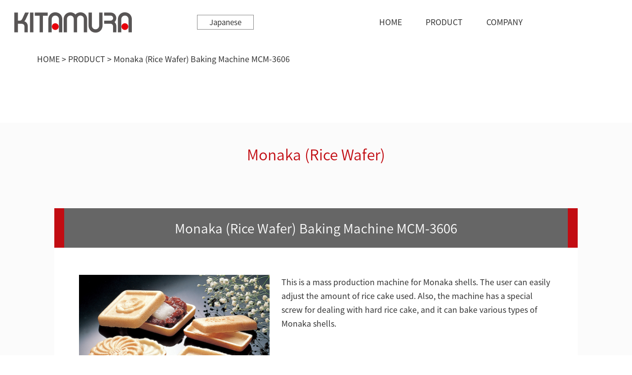

--- FILE ---
content_type: text/html; charset=UTF-8
request_url: https://www.kitamura-fcm.co.jp/en/product/mcm-3606/
body_size: 30843
content:
<!DOCTYPE html>
<html prefix="og: http://ogp.me/ns#" lang="en">
<head>
<meta charset="UTF-8">
<title>Monaka (Rice Wafer) Baking Machine MCM-3606 | </title>
<meta name="description" content="Monaka (Rice Wafer) Baking Machine MCM-3606 のページ。 大阪にある株式会社北村製作所は、1923年創業の長い歴史を持ち、製菓業界を最新技術で支える自動製菓食品機械のトップメーカーです。お客さまの要望に細かく対応したせんべいやもなかの皮、クッキーなどの焼き型を搭載した焼成機を提供します。">
<meta property="og:title" content="Monaka (Rice Wafer) Baking Machine MCM-3606 | ">
<meta property="og:type" content="article">
<meta property="og:url" content="https://www.kitamura-fcm.co.jp/en/product/mcm-3606/">
<meta name="viewport" content="width=device-width">
<meta name="format-detection" content="telephone=no">
<meta name="keywords" content="">
<meta name="robots" content="index,follow">
<meta name="SKYPE_TOOLBAR" content="SKYPE_TOOLBAR_PARSER_COMPATIBLE">
<link rel="shortcut icon" type="image/vnd.microsoft.icon" href="https://www.kitamura-fcm.co.jp/common/img/ico/favicon.ico">
<link rel="icon" type="image/vnd.microsoft.icon" href="https://www.kitamura-fcm.co.jp/common/img/ico/favicon.ico">
<link rel="shortcut icon" type="image/x-icon" href="https://www.kitamura-fcm.co.jp/common/img/ico/favicon.ico">
<meta name='robots' content='max-image-preview:large' />
	<style>img:is([sizes="auto" i], [sizes^="auto," i]) { contain-intrinsic-size: 3000px 1500px }</style>
	<link rel="alternate" type="application/rss+xml" title="自動製菓食品機械のことなら、株式会社北村製作所へ &raquo; フィード" href="https://www.kitamura-fcm.co.jp/feed/" />
<link rel="alternate" type="application/rss+xml" title="自動製菓食品機械のことなら、株式会社北村製作所へ &raquo; コメントフィード" href="https://www.kitamura-fcm.co.jp/comments/feed/" />
<script type="text/javascript">
/* <![CDATA[ */
window._wpemojiSettings = {"baseUrl":"https:\/\/s.w.org\/images\/core\/emoji\/16.0.1\/72x72\/","ext":".png","svgUrl":"https:\/\/s.w.org\/images\/core\/emoji\/16.0.1\/svg\/","svgExt":".svg","source":{"concatemoji":"https:\/\/www.kitamura-fcm.co.jp\/wp-includes\/js\/wp-emoji-release.min.js?ver=6.8.3"}};
/*! This file is auto-generated */
!function(s,n){var o,i,e;function c(e){try{var t={supportTests:e,timestamp:(new Date).valueOf()};sessionStorage.setItem(o,JSON.stringify(t))}catch(e){}}function p(e,t,n){e.clearRect(0,0,e.canvas.width,e.canvas.height),e.fillText(t,0,0);var t=new Uint32Array(e.getImageData(0,0,e.canvas.width,e.canvas.height).data),a=(e.clearRect(0,0,e.canvas.width,e.canvas.height),e.fillText(n,0,0),new Uint32Array(e.getImageData(0,0,e.canvas.width,e.canvas.height).data));return t.every(function(e,t){return e===a[t]})}function u(e,t){e.clearRect(0,0,e.canvas.width,e.canvas.height),e.fillText(t,0,0);for(var n=e.getImageData(16,16,1,1),a=0;a<n.data.length;a++)if(0!==n.data[a])return!1;return!0}function f(e,t,n,a){switch(t){case"flag":return n(e,"\ud83c\udff3\ufe0f\u200d\u26a7\ufe0f","\ud83c\udff3\ufe0f\u200b\u26a7\ufe0f")?!1:!n(e,"\ud83c\udde8\ud83c\uddf6","\ud83c\udde8\u200b\ud83c\uddf6")&&!n(e,"\ud83c\udff4\udb40\udc67\udb40\udc62\udb40\udc65\udb40\udc6e\udb40\udc67\udb40\udc7f","\ud83c\udff4\u200b\udb40\udc67\u200b\udb40\udc62\u200b\udb40\udc65\u200b\udb40\udc6e\u200b\udb40\udc67\u200b\udb40\udc7f");case"emoji":return!a(e,"\ud83e\udedf")}return!1}function g(e,t,n,a){var r="undefined"!=typeof WorkerGlobalScope&&self instanceof WorkerGlobalScope?new OffscreenCanvas(300,150):s.createElement("canvas"),o=r.getContext("2d",{willReadFrequently:!0}),i=(o.textBaseline="top",o.font="600 32px Arial",{});return e.forEach(function(e){i[e]=t(o,e,n,a)}),i}function t(e){var t=s.createElement("script");t.src=e,t.defer=!0,s.head.appendChild(t)}"undefined"!=typeof Promise&&(o="wpEmojiSettingsSupports",i=["flag","emoji"],n.supports={everything:!0,everythingExceptFlag:!0},e=new Promise(function(e){s.addEventListener("DOMContentLoaded",e,{once:!0})}),new Promise(function(t){var n=function(){try{var e=JSON.parse(sessionStorage.getItem(o));if("object"==typeof e&&"number"==typeof e.timestamp&&(new Date).valueOf()<e.timestamp+604800&&"object"==typeof e.supportTests)return e.supportTests}catch(e){}return null}();if(!n){if("undefined"!=typeof Worker&&"undefined"!=typeof OffscreenCanvas&&"undefined"!=typeof URL&&URL.createObjectURL&&"undefined"!=typeof Blob)try{var e="postMessage("+g.toString()+"("+[JSON.stringify(i),f.toString(),p.toString(),u.toString()].join(",")+"));",a=new Blob([e],{type:"text/javascript"}),r=new Worker(URL.createObjectURL(a),{name:"wpTestEmojiSupports"});return void(r.onmessage=function(e){c(n=e.data),r.terminate(),t(n)})}catch(e){}c(n=g(i,f,p,u))}t(n)}).then(function(e){for(var t in e)n.supports[t]=e[t],n.supports.everything=n.supports.everything&&n.supports[t],"flag"!==t&&(n.supports.everythingExceptFlag=n.supports.everythingExceptFlag&&n.supports[t]);n.supports.everythingExceptFlag=n.supports.everythingExceptFlag&&!n.supports.flag,n.DOMReady=!1,n.readyCallback=function(){n.DOMReady=!0}}).then(function(){return e}).then(function(){var e;n.supports.everything||(n.readyCallback(),(e=n.source||{}).concatemoji?t(e.concatemoji):e.wpemoji&&e.twemoji&&(t(e.twemoji),t(e.wpemoji)))}))}((window,document),window._wpemojiSettings);
/* ]]> */
</script>
<style id='wp-emoji-styles-inline-css' type='text/css'>

	img.wp-smiley, img.emoji {
		display: inline !important;
		border: none !important;
		box-shadow: none !important;
		height: 1em !important;
		width: 1em !important;
		margin: 0 0.07em !important;
		vertical-align: -0.1em !important;
		background: none !important;
		padding: 0 !important;
	}
</style>
<link rel='stylesheet' id='wp-block-library-css' href='https://www.kitamura-fcm.co.jp/wp-includes/css/dist/block-library/style.min.css?ver=6.8.3' type='text/css' media='all' />
<style id='classic-theme-styles-inline-css' type='text/css'>
/*! This file is auto-generated */
.wp-block-button__link{color:#fff;background-color:#32373c;border-radius:9999px;box-shadow:none;text-decoration:none;padding:calc(.667em + 2px) calc(1.333em + 2px);font-size:1.125em}.wp-block-file__button{background:#32373c;color:#fff;text-decoration:none}
</style>
<style id='global-styles-inline-css' type='text/css'>
:root{--wp--preset--aspect-ratio--square: 1;--wp--preset--aspect-ratio--4-3: 4/3;--wp--preset--aspect-ratio--3-4: 3/4;--wp--preset--aspect-ratio--3-2: 3/2;--wp--preset--aspect-ratio--2-3: 2/3;--wp--preset--aspect-ratio--16-9: 16/9;--wp--preset--aspect-ratio--9-16: 9/16;--wp--preset--color--black: #000000;--wp--preset--color--cyan-bluish-gray: #abb8c3;--wp--preset--color--white: #ffffff;--wp--preset--color--pale-pink: #f78da7;--wp--preset--color--vivid-red: #cf2e2e;--wp--preset--color--luminous-vivid-orange: #ff6900;--wp--preset--color--luminous-vivid-amber: #fcb900;--wp--preset--color--light-green-cyan: #7bdcb5;--wp--preset--color--vivid-green-cyan: #00d084;--wp--preset--color--pale-cyan-blue: #8ed1fc;--wp--preset--color--vivid-cyan-blue: #0693e3;--wp--preset--color--vivid-purple: #9b51e0;--wp--preset--gradient--vivid-cyan-blue-to-vivid-purple: linear-gradient(135deg,rgba(6,147,227,1) 0%,rgb(155,81,224) 100%);--wp--preset--gradient--light-green-cyan-to-vivid-green-cyan: linear-gradient(135deg,rgb(122,220,180) 0%,rgb(0,208,130) 100%);--wp--preset--gradient--luminous-vivid-amber-to-luminous-vivid-orange: linear-gradient(135deg,rgba(252,185,0,1) 0%,rgba(255,105,0,1) 100%);--wp--preset--gradient--luminous-vivid-orange-to-vivid-red: linear-gradient(135deg,rgba(255,105,0,1) 0%,rgb(207,46,46) 100%);--wp--preset--gradient--very-light-gray-to-cyan-bluish-gray: linear-gradient(135deg,rgb(238,238,238) 0%,rgb(169,184,195) 100%);--wp--preset--gradient--cool-to-warm-spectrum: linear-gradient(135deg,rgb(74,234,220) 0%,rgb(151,120,209) 20%,rgb(207,42,186) 40%,rgb(238,44,130) 60%,rgb(251,105,98) 80%,rgb(254,248,76) 100%);--wp--preset--gradient--blush-light-purple: linear-gradient(135deg,rgb(255,206,236) 0%,rgb(152,150,240) 100%);--wp--preset--gradient--blush-bordeaux: linear-gradient(135deg,rgb(254,205,165) 0%,rgb(254,45,45) 50%,rgb(107,0,62) 100%);--wp--preset--gradient--luminous-dusk: linear-gradient(135deg,rgb(255,203,112) 0%,rgb(199,81,192) 50%,rgb(65,88,208) 100%);--wp--preset--gradient--pale-ocean: linear-gradient(135deg,rgb(255,245,203) 0%,rgb(182,227,212) 50%,rgb(51,167,181) 100%);--wp--preset--gradient--electric-grass: linear-gradient(135deg,rgb(202,248,128) 0%,rgb(113,206,126) 100%);--wp--preset--gradient--midnight: linear-gradient(135deg,rgb(2,3,129) 0%,rgb(40,116,252) 100%);--wp--preset--font-size--small: 13px;--wp--preset--font-size--medium: 20px;--wp--preset--font-size--large: 36px;--wp--preset--font-size--x-large: 42px;--wp--preset--spacing--20: 0.44rem;--wp--preset--spacing--30: 0.67rem;--wp--preset--spacing--40: 1rem;--wp--preset--spacing--50: 1.5rem;--wp--preset--spacing--60: 2.25rem;--wp--preset--spacing--70: 3.38rem;--wp--preset--spacing--80: 5.06rem;--wp--preset--shadow--natural: 6px 6px 9px rgba(0, 0, 0, 0.2);--wp--preset--shadow--deep: 12px 12px 50px rgba(0, 0, 0, 0.4);--wp--preset--shadow--sharp: 6px 6px 0px rgba(0, 0, 0, 0.2);--wp--preset--shadow--outlined: 6px 6px 0px -3px rgba(255, 255, 255, 1), 6px 6px rgba(0, 0, 0, 1);--wp--preset--shadow--crisp: 6px 6px 0px rgba(0, 0, 0, 1);}:where(.is-layout-flex){gap: 0.5em;}:where(.is-layout-grid){gap: 0.5em;}body .is-layout-flex{display: flex;}.is-layout-flex{flex-wrap: wrap;align-items: center;}.is-layout-flex > :is(*, div){margin: 0;}body .is-layout-grid{display: grid;}.is-layout-grid > :is(*, div){margin: 0;}:where(.wp-block-columns.is-layout-flex){gap: 2em;}:where(.wp-block-columns.is-layout-grid){gap: 2em;}:where(.wp-block-post-template.is-layout-flex){gap: 1.25em;}:where(.wp-block-post-template.is-layout-grid){gap: 1.25em;}.has-black-color{color: var(--wp--preset--color--black) !important;}.has-cyan-bluish-gray-color{color: var(--wp--preset--color--cyan-bluish-gray) !important;}.has-white-color{color: var(--wp--preset--color--white) !important;}.has-pale-pink-color{color: var(--wp--preset--color--pale-pink) !important;}.has-vivid-red-color{color: var(--wp--preset--color--vivid-red) !important;}.has-luminous-vivid-orange-color{color: var(--wp--preset--color--luminous-vivid-orange) !important;}.has-luminous-vivid-amber-color{color: var(--wp--preset--color--luminous-vivid-amber) !important;}.has-light-green-cyan-color{color: var(--wp--preset--color--light-green-cyan) !important;}.has-vivid-green-cyan-color{color: var(--wp--preset--color--vivid-green-cyan) !important;}.has-pale-cyan-blue-color{color: var(--wp--preset--color--pale-cyan-blue) !important;}.has-vivid-cyan-blue-color{color: var(--wp--preset--color--vivid-cyan-blue) !important;}.has-vivid-purple-color{color: var(--wp--preset--color--vivid-purple) !important;}.has-black-background-color{background-color: var(--wp--preset--color--black) !important;}.has-cyan-bluish-gray-background-color{background-color: var(--wp--preset--color--cyan-bluish-gray) !important;}.has-white-background-color{background-color: var(--wp--preset--color--white) !important;}.has-pale-pink-background-color{background-color: var(--wp--preset--color--pale-pink) !important;}.has-vivid-red-background-color{background-color: var(--wp--preset--color--vivid-red) !important;}.has-luminous-vivid-orange-background-color{background-color: var(--wp--preset--color--luminous-vivid-orange) !important;}.has-luminous-vivid-amber-background-color{background-color: var(--wp--preset--color--luminous-vivid-amber) !important;}.has-light-green-cyan-background-color{background-color: var(--wp--preset--color--light-green-cyan) !important;}.has-vivid-green-cyan-background-color{background-color: var(--wp--preset--color--vivid-green-cyan) !important;}.has-pale-cyan-blue-background-color{background-color: var(--wp--preset--color--pale-cyan-blue) !important;}.has-vivid-cyan-blue-background-color{background-color: var(--wp--preset--color--vivid-cyan-blue) !important;}.has-vivid-purple-background-color{background-color: var(--wp--preset--color--vivid-purple) !important;}.has-black-border-color{border-color: var(--wp--preset--color--black) !important;}.has-cyan-bluish-gray-border-color{border-color: var(--wp--preset--color--cyan-bluish-gray) !important;}.has-white-border-color{border-color: var(--wp--preset--color--white) !important;}.has-pale-pink-border-color{border-color: var(--wp--preset--color--pale-pink) !important;}.has-vivid-red-border-color{border-color: var(--wp--preset--color--vivid-red) !important;}.has-luminous-vivid-orange-border-color{border-color: var(--wp--preset--color--luminous-vivid-orange) !important;}.has-luminous-vivid-amber-border-color{border-color: var(--wp--preset--color--luminous-vivid-amber) !important;}.has-light-green-cyan-border-color{border-color: var(--wp--preset--color--light-green-cyan) !important;}.has-vivid-green-cyan-border-color{border-color: var(--wp--preset--color--vivid-green-cyan) !important;}.has-pale-cyan-blue-border-color{border-color: var(--wp--preset--color--pale-cyan-blue) !important;}.has-vivid-cyan-blue-border-color{border-color: var(--wp--preset--color--vivid-cyan-blue) !important;}.has-vivid-purple-border-color{border-color: var(--wp--preset--color--vivid-purple) !important;}.has-vivid-cyan-blue-to-vivid-purple-gradient-background{background: var(--wp--preset--gradient--vivid-cyan-blue-to-vivid-purple) !important;}.has-light-green-cyan-to-vivid-green-cyan-gradient-background{background: var(--wp--preset--gradient--light-green-cyan-to-vivid-green-cyan) !important;}.has-luminous-vivid-amber-to-luminous-vivid-orange-gradient-background{background: var(--wp--preset--gradient--luminous-vivid-amber-to-luminous-vivid-orange) !important;}.has-luminous-vivid-orange-to-vivid-red-gradient-background{background: var(--wp--preset--gradient--luminous-vivid-orange-to-vivid-red) !important;}.has-very-light-gray-to-cyan-bluish-gray-gradient-background{background: var(--wp--preset--gradient--very-light-gray-to-cyan-bluish-gray) !important;}.has-cool-to-warm-spectrum-gradient-background{background: var(--wp--preset--gradient--cool-to-warm-spectrum) !important;}.has-blush-light-purple-gradient-background{background: var(--wp--preset--gradient--blush-light-purple) !important;}.has-blush-bordeaux-gradient-background{background: var(--wp--preset--gradient--blush-bordeaux) !important;}.has-luminous-dusk-gradient-background{background: var(--wp--preset--gradient--luminous-dusk) !important;}.has-pale-ocean-gradient-background{background: var(--wp--preset--gradient--pale-ocean) !important;}.has-electric-grass-gradient-background{background: var(--wp--preset--gradient--electric-grass) !important;}.has-midnight-gradient-background{background: var(--wp--preset--gradient--midnight) !important;}.has-small-font-size{font-size: var(--wp--preset--font-size--small) !important;}.has-medium-font-size{font-size: var(--wp--preset--font-size--medium) !important;}.has-large-font-size{font-size: var(--wp--preset--font-size--large) !important;}.has-x-large-font-size{font-size: var(--wp--preset--font-size--x-large) !important;}
:where(.wp-block-post-template.is-layout-flex){gap: 1.25em;}:where(.wp-block-post-template.is-layout-grid){gap: 1.25em;}
:where(.wp-block-columns.is-layout-flex){gap: 2em;}:where(.wp-block-columns.is-layout-grid){gap: 2em;}
:root :where(.wp-block-pullquote){font-size: 1.5em;line-height: 1.6;}
</style>
<link rel='stylesheet' id='fancybox-css' href='https://www.kitamura-fcm.co.jp/wp-content/plugins/easy-fancybox/fancybox/1.5.4/jquery.fancybox.min.css?ver=6.8.3' type='text/css' media='screen' />
<link rel='stylesheet' id='fontawesome-css' href='//maxcdn.bootstrapcdn.com/font-awesome/4.6.3/css/font-awesome.min.css?ver=6.8.3' type='text/css' media='all' />
<link rel='stylesheet' id='flexslider-css' href='https://www.kitamura-fcm.co.jp/common/css/flexslider.css?ver=6.8.3' type='text/css' media='all' />
<link rel='stylesheet' id='default-css' href='https://www.kitamura-fcm.co.jp/common/css/theme.css?ver=6.8.3' type='text/css' media='all' />
<link rel='stylesheet' id='builtin-css' href='https://www.kitamura-fcm.co.jp/wp-content/themes/uniontheme/style.css?ver=6.8.3' type='text/css' media='all' />
<link rel="https://api.w.org/" href="https://www.kitamura-fcm.co.jp/wp-json/" /><link rel="alternate" title="JSON" type="application/json" href="https://www.kitamura-fcm.co.jp/wp-json/wp/v2/pages/470" /><link rel='shortlink' href='https://www.kitamura-fcm.co.jp/?p=470' />
<link rel="alternate" title="oEmbed (JSON)" type="application/json+oembed" href="https://www.kitamura-fcm.co.jp/wp-json/oembed/1.0/embed?url=https%3A%2F%2Fwww.kitamura-fcm.co.jp%2Fen%2Fproduct%2Fmcm-3606%2F" />
<link rel="alternate" title="oEmbed (XML)" type="text/xml+oembed" href="https://www.kitamura-fcm.co.jp/wp-json/oembed/1.0/embed?url=https%3A%2F%2Fwww.kitamura-fcm.co.jp%2Fen%2Fproduct%2Fmcm-3606%2F&#038;format=xml" />
<!--[if lt IE 9]><script src="http://html5shiv.googlecode.com/svn/trunk/html5.js"></script><![endif]-->
<script>
  (function(i,s,o,g,r,a,m){i['GoogleAnalyticsObject']=r;i[r]=i[r]||function(){
  (i[r].q=i[r].q||[]).push(arguments)},i[r].l=1*new Date();a=s.createElement(o),
  m=s.getElementsByTagName(o)[0];a.async=1;a.src=g;m.parentNode.insertBefore(a,m)
  })(window,document,'script','//www.google-analytics.com/analytics.js','ga');

  ga('create', '', 'auto');
  ga('require', 'displayfeatures');
  ga('require', 'linkid', 'linkid.js');
  ga('send', 'pageview');

</script>
</head>

<body class="wp-singular page-template page-template-page-en page-template-page-en-php page page-id-470 page-child parent-pageid-153 wp-theme-uniontheme">

<div id="page">

<!--   ヘッダー   -->
<header class="l-header">
  <div class="h_row row">
    <h1 class="logo col-xs-4 col-sm-3 tC"><a href="https://www.kitamura-fcm.co.jp/en" class="hover"><img src="https://www.kitamura-fcm.co.jp/common/img/header/h_logo.png" alt="KITAMURA"></a></h1>
    <div class="english col-xs-4 col-sm-2"><a href="https://www.kitamura-fcm.co.jp/" class="hover">Japanese</a></div>
    <nav class="gnavi col-sm-7 hidden-xs">
      <ul>
        <li><a href="https://www.kitamura-fcm.co.jp/en/" class="hover">HOME</a></li>
        <li><a href="https://www.kitamura-fcm.co.jp/en/product" class="hover">PRODUCT</a></li>
        <li><a href="https://www.kitamura-fcm.co.jp/en/company" class="hover">COMPANY</span></a></li>
      </ul>
    </nav>

    <div class="btn_box visible-xs">
      <div class="menu_btn">
        <span></span>
      <!-- /.menu_btn --></div>
    <!-- /.btn_box --></div>
  <!-- /.h_row --></div>
<!-- / .l-header --></header>

<div class="lower_header hidden-xs">
  <div class="h_row row">
    <h1 class="logo col-sm-3 tC"><a href="https://www.kitamura-fcm.co.jp/en" class="hover"><img src="https://www.kitamura-fcm.co.jp/common/img/header/h_logo.png" alt="KITAMURA"></a></h1>
    <div class="english col-sm-2"><a href="https://www.kitamura-fcm.co.jp/" class="hover">Japanese</a></div>
    <nav class="gnavi mt35 col-sm-7">
      <ul>
        <li><a href="https://www.kitamura-fcm.co.jp/en/" class="hover">HOME</a></li>
        <li><a href="https://www.kitamura-fcm.co.jp/en/product" class="hover">PRODUCT</a></li>
        <li><a href="https://www.kitamura-fcm.co.jp/en/company" class="hover">COMPANY</a></li>
      </ul>
    </nav>
  <!-- /.h_row --></div>
<!-- /.lower_header --></div>


<div class="drawer">
  <ul class="navi">
    <li><a href="https://www.kitamura-fcm.co.jp/en/">HOME<i class="fa fa-angle-right"></i></a></li>
    <li><a href="https://www.kitamura-fcm.co.jp/en/product">PRODUCT<i class="fa fa-angle-right"></i></a></li>
    <li><a href="https://www.kitamura-fcm.co.jp/en/company">COMPANY<i class="fa fa-angle-right"></i></a></li>
  </ul>
<!-- /.drawer --></div>



<div><!-- タイトル画像無し -->
	  	
<!--.lower_ttl--></div>

  
		<div class="container">
	<ul class="crumbs">
	
	<li class="home"><a href="https://www.kitamura-fcm.co.jp/en">HOME</a>&nbsp;&gt;</li>
	
		<li><a href="https://www.kitamura-fcm.co.jp/en/product/">PRODUCT</a>&nbsp;&gt;</li>
		
		
	<li>Monaka (Rice Wafer) Baking Machine MCM-3606  </li>
	
	</ul>
	<!-- /.container-fluid --></div>
		
	<!--    コンテンツ	-->
	<div class="l-contents">
    <div class="l-main">


    <article class="m-product_detail bg2">
      <section class="product_detail bg1">
        <h3 class="ttl2 tC">Monaka (Rice Wafer) </h3>
        <div class="wrap_in bg1 container">
          <h3 class="ttl3 tC">Monaka (Rice Wafer) Baking Machine MCM-3606</h3>
          <div class="in">
            <div class="top_area row">
              <div class="img col-sm-5"><img decoding="async" src="../../../img/mcm-3606/product.jpg" alt=""></div>
              <div class="text col-sm-7">This is a mass production machine for Monaka shells. The user can easily adjust the amount of rice cake used. Also, the machine has a special screw for dealing with hard rice cake, and it can bake various types of Monaka shells.</div>
            <!-- /.top_area row --></div>
            
            <div class="detail_area">
              <h3 class="ttl5 tC">MCM-3606</h3>
              
              <div class="flexslider product_slider">
                <ul class="slides">
                  <li data-thumb="../../../img/mcm-3606/machine01.jpg"><img decoding="async" src="../../../img/mcm-3606/machine01.jpg" alt=""></li>
                </ul>
              <!-- /.flexslider --></div>

              <div class="spec">
                <h4 class="ttl4">Specification</h4>
                <div class="table_area">
                  <table class="table1 table-responsive2">
                    <tr>
                      <th>Dimension</th>
                      <td>3,700(L)×1,100(W)×1,550(H)㎜</td>
                    </tr>
                    <tr>
                      <th>Electric Power</th>
                      <td>0.8kw</td>
                    </tr>
                    <tr>
                      <th>Fuel Consumption</th>
                      <td>5.5kg/hr(LPG)6㎥/hr(City Gas 13A)</td>
                    </tr>
                    <tr>
                      <th>Size of Baking Die</th>
                      <td>150×232㎜</td>
                    </tr>
                    <tr>
                      <th>Production Capacity</th>
                      <td>(approx)5000pcs/hr(6pcs,per Mold)</td>
                    </tr>
                  </table>
                <!-- /.table_area --></div>
                <div class="tC"><iframe width="560" height="315" src="https://www.youtube-nocookie.com/embed/Siy_4CoChCc?rel=0" frameborder="0" allowfullscreen></iframe></div>
              <!-- /.spec --></div>
  
              <div class="company_contact_box row">
                <div class="text_area col-sm-5">Please do not hesitate to contact Kitamura MFG. Co., Ltd.</div>
                <div class="tel_area col-sm-5">
                  <span class="ja">Contact Us</span><span class="tel">TEL.<span data-action="call" data-tel="+81-72-996-6288">+81-72-996-6288</span></span>
                  <div class="time">Reception time 9:00～18:00（Weekday）</div>
                </div>
                <!--<div class="contact_area col-sm-4"><a href="../../en/contact">Contact by e-mail</a></div>-->
              <!-- /.company_contact_box --></div>

            <!-- /.detail_area --></div>
          <!-- /.in --></div>

          <div class="archive_btn"><a href="../" class="hover">Back to index</a></div>

        <!-- /.wrap_in.bg2 --></div>
      <!-- /.index_top --></section>


    <!-- .index --></article>


	<!-- / .l-main --></div>
<!-- /.l-contents --></div>

<!--     フッター   -->
<footer class="l-footer">
  <div class="f_top">
    <div class="container">
      <div class="f_logo tC"><img src="https://www.kitamura-fcm.co.jp/common/img/footer/f_logo.png" alt=""></div>
      <div class="row1 row">
        <div class="f_name col-sm-4">Kitamura MFG. Co., Ltd.</div>
        <div class="f_tel col-sm-5">
          <span class="ja">Contact Us</span><span class="tel">TEL.<span data-action="call" data-tel="+81-72-996-6288">+81-72-996-6288</span></span>
          <p class="f_mail">Mail　sales@kitamura-fcm.co.jp</p>
          <p class="time">Reception time　9:00～17:00（Weekday）</p>
        </div>
								<div class="box col-sm-5">
          <div class="name" style="margin-bottom: 10px;">Head office,Yao factory(Sales Division)</div>
          <div class="address">2-32-4 Misono-Cho, Yao-City, OSAKA 581-0818 JAPAN</div>
          <div class="tel">TEL <span data-action="call" data-tel="+81-72-996-6288">+81-72-996-6288</span></div>
          <div class="fax">FAX +81-72-996-3878</div>
        </div>
              <!-- /.row1 --></div>
          <!-- /.f_top --></div>
  <!-- /.container --></div>

  <div class="f_bottom">
    <div class="container">
      <ul class="f_navi">
        <li><a href="https://www.kitamura-fcm.co.jp/" class="hover">HOME</a></li>
        <li><a href="https://www.kitamura-fcm.co.jp/en/product" class="hover">Product introduction</a></li>
        <li><a href="https://www.kitamura-fcm.co.jp/en/company" class="hover">Company Profile</a></li>
        <li><a href="https://www.kitamura-fcm.co.jp/news_en" class="hover">News</a></li>
                <li><a href="https://www.kitamura-fcm.co.jp/en/privacy" class="hover">Privacy Policy</a></li>
      <!-- /.f_navi --></ul>
      <p class="copyright tC">&copy; 2026 KITAMURA MFG. Co., Ltd.</p>
    <!-- /.container --></div>
  <!-- /.f_bottom --></div>
<!-- / .l-footer --></footer>

<!-- / #page --></div>
<script type="speculationrules">
{"prefetch":[{"source":"document","where":{"and":[{"href_matches":"\/*"},{"not":{"href_matches":["\/wp-*.php","\/wp-admin\/*","\/wp-content\/uploads\/*","\/wp-content\/*","\/wp-content\/plugins\/*","\/wp-content\/themes\/uniontheme\/*","\/*\\?(.+)"]}},{"not":{"selector_matches":"a[rel~=\"nofollow\"]"}},{"not":{"selector_matches":".no-prefetch, .no-prefetch a"}}]},"eagerness":"conservative"}]}
</script>
<script type="text/javascript" src="https://www.kitamura-fcm.co.jp/wp-content/plugins/easy-fancybox/vendor/purify.min.js?ver=6.8.3" id="fancybox-purify-js"></script>
<script type="text/javascript" src="//ajax.googleapis.com/ajax/libs/jquery/1.8.2/jquery.min.js?ver=6.8.3" id="jquery-js"></script>
<script type="text/javascript" id="jquery-fancybox-js-extra">
/* <![CDATA[ */
var efb_i18n = {"close":"Close","next":"Next","prev":"Previous","startSlideshow":"Start slideshow","toggleSize":"Toggle size"};
/* ]]> */
</script>
<script type="text/javascript" src="https://www.kitamura-fcm.co.jp/wp-content/plugins/easy-fancybox/fancybox/1.5.4/jquery.fancybox.min.js?ver=6.8.3" id="jquery-fancybox-js"></script>
<script type="text/javascript" id="jquery-fancybox-js-after">
/* <![CDATA[ */
var fb_timeout, fb_opts={'autoScale':true,'showCloseButton':true,'margin':20,'pixelRatio':'false','centerOnScroll':true,'enableEscapeButton':true,'overlayShow':true,'hideOnOverlayClick':true,'minViewportWidth':320,'minVpHeight':320,'disableCoreLightbox':'true','enableBlockControls':'true','fancybox_openBlockControls':'true' };
if(typeof easy_fancybox_handler==='undefined'){
var easy_fancybox_handler=function(){
jQuery([".nolightbox","a.wp-block-file__button","a.pin-it-button","a[href*='pinterest.com\/pin\/create']","a[href*='facebook.com\/share']","a[href*='twitter.com\/share']"].join(',')).addClass('nofancybox');
jQuery('a.fancybox-close').on('click',function(e){e.preventDefault();jQuery.fancybox.close()});
/* IMG */
						var unlinkedImageBlocks=jQuery(".wp-block-image > img:not(.nofancybox,figure.nofancybox>img)");
						unlinkedImageBlocks.wrap(function() {
							var href = jQuery( this ).attr( "src" );
							return "<a href='" + href + "'></a>";
						});
var fb_IMG_select=jQuery('a[href*=".jpg" i]:not(.nofancybox,li.nofancybox>a,figure.nofancybox>a),area[href*=".jpg" i]:not(.nofancybox),a[href*=".jpeg" i]:not(.nofancybox,li.nofancybox>a,figure.nofancybox>a),area[href*=".jpeg" i]:not(.nofancybox),a[href*=".png" i]:not(.nofancybox,li.nofancybox>a,figure.nofancybox>a),area[href*=".png" i]:not(.nofancybox),a[href*=".gif" i]:not(.nofancybox,li.nofancybox>a,figure.nofancybox>a),area[href*=".gif" i]:not(.nofancybox),a[href*=".JPG" i]:not(.nofancybox,li.nofancybox>a,figure.nofancybox>a),area[href*=".JPG" i]:not(.nofancybox),a[href*=".JPEG" i]:not(.nofancybox,li.nofancybox>a,figure.nofancybox>a),area[href*=".JPEG" i]:not(.nofancybox),a[href*=".PNG" i]:not(.nofancybox,li.nofancybox>a,figure.nofancybox>a),area[href*=".PNG" i]:not(.nofancybox),a[href*=".GIF" i]:not(.nofancybox,li.nofancybox>a,figure.nofancybox>a),area[href*=".GIF" i]:not(.nofancybox)');
fb_IMG_select.addClass('fancybox image');
var fb_IMG_sections=jQuery('.gallery,.wp-block-gallery,.tiled-gallery,.wp-block-jetpack-tiled-gallery,.ngg-galleryoverview,.ngg-imagebrowser,.nextgen_pro_blog_gallery,.nextgen_pro_film,.nextgen_pro_horizontal_filmstrip,.ngg-pro-masonry-wrapper,.ngg-pro-mosaic-container,.nextgen_pro_sidescroll,.nextgen_pro_slideshow,.nextgen_pro_thumbnail_grid,.tiled-gallery');
fb_IMG_sections.each(function(){jQuery(this).find(fb_IMG_select).attr('rel','gallery-'+fb_IMG_sections.index(this));});
jQuery('a.fancybox,area.fancybox,.fancybox>a').each(function(){jQuery(this).fancybox(jQuery.extend(true,{},fb_opts,{'transition':'elastic','easingIn':'easeOutBack','easingOut':'easeInBack','opacity':false,'hideOnContentClick':false,'titleShow':false,'titlePosition':'over','titleFromAlt':true,'showNavArrows':true,'enableKeyboardNav':true,'cyclic':false,'mouseWheel':'true'}))});
/* iFrame */
jQuery('a.fancybox-iframe,area.fancybox-iframe,.fancybox-iframe>a').each(function(){jQuery(this).fancybox(jQuery.extend(true,{},fb_opts,{'type':'iframe','width':'70%','height':'90%','titleShow':false,'titlePosition':'float','titleFromAlt':true,'allowfullscreen':false}))});
};};
jQuery(easy_fancybox_handler);jQuery(document).on('post-load',easy_fancybox_handler);
/* ]]> */
</script>
<script type="text/javascript" src="https://www.kitamura-fcm.co.jp/wp-content/plugins/easy-fancybox/vendor/jquery.mousewheel.min.js?ver=3.1.13" id="jquery-mousewheel-js"></script>
<script type="text/javascript" src="https://www.kitamura-fcm.co.jp/common/js/min/scripts.js?ver=6.8.3" id="como-js"></script>
<script type="text/javascript" src="http://maps.googleapis.com/maps/api/js?sensor=true&language=en"></script>
<script type="text/javascript" src="//webfont.fontplus.jp/accessor/script/fontplus.js?5JJM-vz9XBY%3D&box=EpmIq8h66Zs%3D&aa=1" charset="utf-8"></script>
</body>
</html>


--- FILE ---
content_type: text/html; charset=utf-8
request_url: https://www.youtube-nocookie.com/embed/Siy_4CoChCc?rel=0
body_size: 46473
content:
<!DOCTYPE html><html lang="en" dir="ltr" data-cast-api-enabled="true"><head><meta name="viewport" content="width=device-width, initial-scale=1"><meta name="robots" content="noindex"><script nonce="veyuwA0KB7PYJrPq3cJKLA">if ('undefined' == typeof Symbol || 'undefined' == typeof Symbol.iterator) {delete Array.prototype.entries;}</script><style name="www-roboto" nonce="bzK3gwlI7CYebwqymBxpgQ">@font-face{font-family:'Roboto';font-style:normal;font-weight:400;font-stretch:100%;src:url(//fonts.gstatic.com/s/roboto/v48/KFO7CnqEu92Fr1ME7kSn66aGLdTylUAMa3GUBHMdazTgWw.woff2)format('woff2');unicode-range:U+0460-052F,U+1C80-1C8A,U+20B4,U+2DE0-2DFF,U+A640-A69F,U+FE2E-FE2F;}@font-face{font-family:'Roboto';font-style:normal;font-weight:400;font-stretch:100%;src:url(//fonts.gstatic.com/s/roboto/v48/KFO7CnqEu92Fr1ME7kSn66aGLdTylUAMa3iUBHMdazTgWw.woff2)format('woff2');unicode-range:U+0301,U+0400-045F,U+0490-0491,U+04B0-04B1,U+2116;}@font-face{font-family:'Roboto';font-style:normal;font-weight:400;font-stretch:100%;src:url(//fonts.gstatic.com/s/roboto/v48/KFO7CnqEu92Fr1ME7kSn66aGLdTylUAMa3CUBHMdazTgWw.woff2)format('woff2');unicode-range:U+1F00-1FFF;}@font-face{font-family:'Roboto';font-style:normal;font-weight:400;font-stretch:100%;src:url(//fonts.gstatic.com/s/roboto/v48/KFO7CnqEu92Fr1ME7kSn66aGLdTylUAMa3-UBHMdazTgWw.woff2)format('woff2');unicode-range:U+0370-0377,U+037A-037F,U+0384-038A,U+038C,U+038E-03A1,U+03A3-03FF;}@font-face{font-family:'Roboto';font-style:normal;font-weight:400;font-stretch:100%;src:url(//fonts.gstatic.com/s/roboto/v48/KFO7CnqEu92Fr1ME7kSn66aGLdTylUAMawCUBHMdazTgWw.woff2)format('woff2');unicode-range:U+0302-0303,U+0305,U+0307-0308,U+0310,U+0312,U+0315,U+031A,U+0326-0327,U+032C,U+032F-0330,U+0332-0333,U+0338,U+033A,U+0346,U+034D,U+0391-03A1,U+03A3-03A9,U+03B1-03C9,U+03D1,U+03D5-03D6,U+03F0-03F1,U+03F4-03F5,U+2016-2017,U+2034-2038,U+203C,U+2040,U+2043,U+2047,U+2050,U+2057,U+205F,U+2070-2071,U+2074-208E,U+2090-209C,U+20D0-20DC,U+20E1,U+20E5-20EF,U+2100-2112,U+2114-2115,U+2117-2121,U+2123-214F,U+2190,U+2192,U+2194-21AE,U+21B0-21E5,U+21F1-21F2,U+21F4-2211,U+2213-2214,U+2216-22FF,U+2308-230B,U+2310,U+2319,U+231C-2321,U+2336-237A,U+237C,U+2395,U+239B-23B7,U+23D0,U+23DC-23E1,U+2474-2475,U+25AF,U+25B3,U+25B7,U+25BD,U+25C1,U+25CA,U+25CC,U+25FB,U+266D-266F,U+27C0-27FF,U+2900-2AFF,U+2B0E-2B11,U+2B30-2B4C,U+2BFE,U+3030,U+FF5B,U+FF5D,U+1D400-1D7FF,U+1EE00-1EEFF;}@font-face{font-family:'Roboto';font-style:normal;font-weight:400;font-stretch:100%;src:url(//fonts.gstatic.com/s/roboto/v48/KFO7CnqEu92Fr1ME7kSn66aGLdTylUAMaxKUBHMdazTgWw.woff2)format('woff2');unicode-range:U+0001-000C,U+000E-001F,U+007F-009F,U+20DD-20E0,U+20E2-20E4,U+2150-218F,U+2190,U+2192,U+2194-2199,U+21AF,U+21E6-21F0,U+21F3,U+2218-2219,U+2299,U+22C4-22C6,U+2300-243F,U+2440-244A,U+2460-24FF,U+25A0-27BF,U+2800-28FF,U+2921-2922,U+2981,U+29BF,U+29EB,U+2B00-2BFF,U+4DC0-4DFF,U+FFF9-FFFB,U+10140-1018E,U+10190-1019C,U+101A0,U+101D0-101FD,U+102E0-102FB,U+10E60-10E7E,U+1D2C0-1D2D3,U+1D2E0-1D37F,U+1F000-1F0FF,U+1F100-1F1AD,U+1F1E6-1F1FF,U+1F30D-1F30F,U+1F315,U+1F31C,U+1F31E,U+1F320-1F32C,U+1F336,U+1F378,U+1F37D,U+1F382,U+1F393-1F39F,U+1F3A7-1F3A8,U+1F3AC-1F3AF,U+1F3C2,U+1F3C4-1F3C6,U+1F3CA-1F3CE,U+1F3D4-1F3E0,U+1F3ED,U+1F3F1-1F3F3,U+1F3F5-1F3F7,U+1F408,U+1F415,U+1F41F,U+1F426,U+1F43F,U+1F441-1F442,U+1F444,U+1F446-1F449,U+1F44C-1F44E,U+1F453,U+1F46A,U+1F47D,U+1F4A3,U+1F4B0,U+1F4B3,U+1F4B9,U+1F4BB,U+1F4BF,U+1F4C8-1F4CB,U+1F4D6,U+1F4DA,U+1F4DF,U+1F4E3-1F4E6,U+1F4EA-1F4ED,U+1F4F7,U+1F4F9-1F4FB,U+1F4FD-1F4FE,U+1F503,U+1F507-1F50B,U+1F50D,U+1F512-1F513,U+1F53E-1F54A,U+1F54F-1F5FA,U+1F610,U+1F650-1F67F,U+1F687,U+1F68D,U+1F691,U+1F694,U+1F698,U+1F6AD,U+1F6B2,U+1F6B9-1F6BA,U+1F6BC,U+1F6C6-1F6CF,U+1F6D3-1F6D7,U+1F6E0-1F6EA,U+1F6F0-1F6F3,U+1F6F7-1F6FC,U+1F700-1F7FF,U+1F800-1F80B,U+1F810-1F847,U+1F850-1F859,U+1F860-1F887,U+1F890-1F8AD,U+1F8B0-1F8BB,U+1F8C0-1F8C1,U+1F900-1F90B,U+1F93B,U+1F946,U+1F984,U+1F996,U+1F9E9,U+1FA00-1FA6F,U+1FA70-1FA7C,U+1FA80-1FA89,U+1FA8F-1FAC6,U+1FACE-1FADC,U+1FADF-1FAE9,U+1FAF0-1FAF8,U+1FB00-1FBFF;}@font-face{font-family:'Roboto';font-style:normal;font-weight:400;font-stretch:100%;src:url(//fonts.gstatic.com/s/roboto/v48/KFO7CnqEu92Fr1ME7kSn66aGLdTylUAMa3OUBHMdazTgWw.woff2)format('woff2');unicode-range:U+0102-0103,U+0110-0111,U+0128-0129,U+0168-0169,U+01A0-01A1,U+01AF-01B0,U+0300-0301,U+0303-0304,U+0308-0309,U+0323,U+0329,U+1EA0-1EF9,U+20AB;}@font-face{font-family:'Roboto';font-style:normal;font-weight:400;font-stretch:100%;src:url(//fonts.gstatic.com/s/roboto/v48/KFO7CnqEu92Fr1ME7kSn66aGLdTylUAMa3KUBHMdazTgWw.woff2)format('woff2');unicode-range:U+0100-02BA,U+02BD-02C5,U+02C7-02CC,U+02CE-02D7,U+02DD-02FF,U+0304,U+0308,U+0329,U+1D00-1DBF,U+1E00-1E9F,U+1EF2-1EFF,U+2020,U+20A0-20AB,U+20AD-20C0,U+2113,U+2C60-2C7F,U+A720-A7FF;}@font-face{font-family:'Roboto';font-style:normal;font-weight:400;font-stretch:100%;src:url(//fonts.gstatic.com/s/roboto/v48/KFO7CnqEu92Fr1ME7kSn66aGLdTylUAMa3yUBHMdazQ.woff2)format('woff2');unicode-range:U+0000-00FF,U+0131,U+0152-0153,U+02BB-02BC,U+02C6,U+02DA,U+02DC,U+0304,U+0308,U+0329,U+2000-206F,U+20AC,U+2122,U+2191,U+2193,U+2212,U+2215,U+FEFF,U+FFFD;}@font-face{font-family:'Roboto';font-style:normal;font-weight:500;font-stretch:100%;src:url(//fonts.gstatic.com/s/roboto/v48/KFO7CnqEu92Fr1ME7kSn66aGLdTylUAMa3GUBHMdazTgWw.woff2)format('woff2');unicode-range:U+0460-052F,U+1C80-1C8A,U+20B4,U+2DE0-2DFF,U+A640-A69F,U+FE2E-FE2F;}@font-face{font-family:'Roboto';font-style:normal;font-weight:500;font-stretch:100%;src:url(//fonts.gstatic.com/s/roboto/v48/KFO7CnqEu92Fr1ME7kSn66aGLdTylUAMa3iUBHMdazTgWw.woff2)format('woff2');unicode-range:U+0301,U+0400-045F,U+0490-0491,U+04B0-04B1,U+2116;}@font-face{font-family:'Roboto';font-style:normal;font-weight:500;font-stretch:100%;src:url(//fonts.gstatic.com/s/roboto/v48/KFO7CnqEu92Fr1ME7kSn66aGLdTylUAMa3CUBHMdazTgWw.woff2)format('woff2');unicode-range:U+1F00-1FFF;}@font-face{font-family:'Roboto';font-style:normal;font-weight:500;font-stretch:100%;src:url(//fonts.gstatic.com/s/roboto/v48/KFO7CnqEu92Fr1ME7kSn66aGLdTylUAMa3-UBHMdazTgWw.woff2)format('woff2');unicode-range:U+0370-0377,U+037A-037F,U+0384-038A,U+038C,U+038E-03A1,U+03A3-03FF;}@font-face{font-family:'Roboto';font-style:normal;font-weight:500;font-stretch:100%;src:url(//fonts.gstatic.com/s/roboto/v48/KFO7CnqEu92Fr1ME7kSn66aGLdTylUAMawCUBHMdazTgWw.woff2)format('woff2');unicode-range:U+0302-0303,U+0305,U+0307-0308,U+0310,U+0312,U+0315,U+031A,U+0326-0327,U+032C,U+032F-0330,U+0332-0333,U+0338,U+033A,U+0346,U+034D,U+0391-03A1,U+03A3-03A9,U+03B1-03C9,U+03D1,U+03D5-03D6,U+03F0-03F1,U+03F4-03F5,U+2016-2017,U+2034-2038,U+203C,U+2040,U+2043,U+2047,U+2050,U+2057,U+205F,U+2070-2071,U+2074-208E,U+2090-209C,U+20D0-20DC,U+20E1,U+20E5-20EF,U+2100-2112,U+2114-2115,U+2117-2121,U+2123-214F,U+2190,U+2192,U+2194-21AE,U+21B0-21E5,U+21F1-21F2,U+21F4-2211,U+2213-2214,U+2216-22FF,U+2308-230B,U+2310,U+2319,U+231C-2321,U+2336-237A,U+237C,U+2395,U+239B-23B7,U+23D0,U+23DC-23E1,U+2474-2475,U+25AF,U+25B3,U+25B7,U+25BD,U+25C1,U+25CA,U+25CC,U+25FB,U+266D-266F,U+27C0-27FF,U+2900-2AFF,U+2B0E-2B11,U+2B30-2B4C,U+2BFE,U+3030,U+FF5B,U+FF5D,U+1D400-1D7FF,U+1EE00-1EEFF;}@font-face{font-family:'Roboto';font-style:normal;font-weight:500;font-stretch:100%;src:url(//fonts.gstatic.com/s/roboto/v48/KFO7CnqEu92Fr1ME7kSn66aGLdTylUAMaxKUBHMdazTgWw.woff2)format('woff2');unicode-range:U+0001-000C,U+000E-001F,U+007F-009F,U+20DD-20E0,U+20E2-20E4,U+2150-218F,U+2190,U+2192,U+2194-2199,U+21AF,U+21E6-21F0,U+21F3,U+2218-2219,U+2299,U+22C4-22C6,U+2300-243F,U+2440-244A,U+2460-24FF,U+25A0-27BF,U+2800-28FF,U+2921-2922,U+2981,U+29BF,U+29EB,U+2B00-2BFF,U+4DC0-4DFF,U+FFF9-FFFB,U+10140-1018E,U+10190-1019C,U+101A0,U+101D0-101FD,U+102E0-102FB,U+10E60-10E7E,U+1D2C0-1D2D3,U+1D2E0-1D37F,U+1F000-1F0FF,U+1F100-1F1AD,U+1F1E6-1F1FF,U+1F30D-1F30F,U+1F315,U+1F31C,U+1F31E,U+1F320-1F32C,U+1F336,U+1F378,U+1F37D,U+1F382,U+1F393-1F39F,U+1F3A7-1F3A8,U+1F3AC-1F3AF,U+1F3C2,U+1F3C4-1F3C6,U+1F3CA-1F3CE,U+1F3D4-1F3E0,U+1F3ED,U+1F3F1-1F3F3,U+1F3F5-1F3F7,U+1F408,U+1F415,U+1F41F,U+1F426,U+1F43F,U+1F441-1F442,U+1F444,U+1F446-1F449,U+1F44C-1F44E,U+1F453,U+1F46A,U+1F47D,U+1F4A3,U+1F4B0,U+1F4B3,U+1F4B9,U+1F4BB,U+1F4BF,U+1F4C8-1F4CB,U+1F4D6,U+1F4DA,U+1F4DF,U+1F4E3-1F4E6,U+1F4EA-1F4ED,U+1F4F7,U+1F4F9-1F4FB,U+1F4FD-1F4FE,U+1F503,U+1F507-1F50B,U+1F50D,U+1F512-1F513,U+1F53E-1F54A,U+1F54F-1F5FA,U+1F610,U+1F650-1F67F,U+1F687,U+1F68D,U+1F691,U+1F694,U+1F698,U+1F6AD,U+1F6B2,U+1F6B9-1F6BA,U+1F6BC,U+1F6C6-1F6CF,U+1F6D3-1F6D7,U+1F6E0-1F6EA,U+1F6F0-1F6F3,U+1F6F7-1F6FC,U+1F700-1F7FF,U+1F800-1F80B,U+1F810-1F847,U+1F850-1F859,U+1F860-1F887,U+1F890-1F8AD,U+1F8B0-1F8BB,U+1F8C0-1F8C1,U+1F900-1F90B,U+1F93B,U+1F946,U+1F984,U+1F996,U+1F9E9,U+1FA00-1FA6F,U+1FA70-1FA7C,U+1FA80-1FA89,U+1FA8F-1FAC6,U+1FACE-1FADC,U+1FADF-1FAE9,U+1FAF0-1FAF8,U+1FB00-1FBFF;}@font-face{font-family:'Roboto';font-style:normal;font-weight:500;font-stretch:100%;src:url(//fonts.gstatic.com/s/roboto/v48/KFO7CnqEu92Fr1ME7kSn66aGLdTylUAMa3OUBHMdazTgWw.woff2)format('woff2');unicode-range:U+0102-0103,U+0110-0111,U+0128-0129,U+0168-0169,U+01A0-01A1,U+01AF-01B0,U+0300-0301,U+0303-0304,U+0308-0309,U+0323,U+0329,U+1EA0-1EF9,U+20AB;}@font-face{font-family:'Roboto';font-style:normal;font-weight:500;font-stretch:100%;src:url(//fonts.gstatic.com/s/roboto/v48/KFO7CnqEu92Fr1ME7kSn66aGLdTylUAMa3KUBHMdazTgWw.woff2)format('woff2');unicode-range:U+0100-02BA,U+02BD-02C5,U+02C7-02CC,U+02CE-02D7,U+02DD-02FF,U+0304,U+0308,U+0329,U+1D00-1DBF,U+1E00-1E9F,U+1EF2-1EFF,U+2020,U+20A0-20AB,U+20AD-20C0,U+2113,U+2C60-2C7F,U+A720-A7FF;}@font-face{font-family:'Roboto';font-style:normal;font-weight:500;font-stretch:100%;src:url(//fonts.gstatic.com/s/roboto/v48/KFO7CnqEu92Fr1ME7kSn66aGLdTylUAMa3yUBHMdazQ.woff2)format('woff2');unicode-range:U+0000-00FF,U+0131,U+0152-0153,U+02BB-02BC,U+02C6,U+02DA,U+02DC,U+0304,U+0308,U+0329,U+2000-206F,U+20AC,U+2122,U+2191,U+2193,U+2212,U+2215,U+FEFF,U+FFFD;}</style><script name="www-roboto" nonce="veyuwA0KB7PYJrPq3cJKLA">if (document.fonts && document.fonts.load) {document.fonts.load("400 10pt Roboto", "E"); document.fonts.load("500 10pt Roboto", "E");}</script><link rel="stylesheet" href="/s/player/b95b0e7a/www-player.css" name="www-player" nonce="bzK3gwlI7CYebwqymBxpgQ"><style nonce="bzK3gwlI7CYebwqymBxpgQ">html {overflow: hidden;}body {font: 12px Roboto, Arial, sans-serif; background-color: #000; color: #fff; height: 100%; width: 100%; overflow: hidden; position: absolute; margin: 0; padding: 0;}#player {width: 100%; height: 100%;}h1 {text-align: center; color: #fff;}h3 {margin-top: 6px; margin-bottom: 3px;}.player-unavailable {position: absolute; top: 0; left: 0; right: 0; bottom: 0; padding: 25px; font-size: 13px; background: url(/img/meh7.png) 50% 65% no-repeat;}.player-unavailable .message {text-align: left; margin: 0 -5px 15px; padding: 0 5px 14px; border-bottom: 1px solid #888; font-size: 19px; font-weight: normal;}.player-unavailable a {color: #167ac6; text-decoration: none;}</style><script nonce="veyuwA0KB7PYJrPq3cJKLA">var ytcsi={gt:function(n){n=(n||"")+"data_";return ytcsi[n]||(ytcsi[n]={tick:{},info:{},gel:{preLoggedGelInfos:[]}})},now:window.performance&&window.performance.timing&&window.performance.now&&window.performance.timing.navigationStart?function(){return window.performance.timing.navigationStart+window.performance.now()}:function(){return(new Date).getTime()},tick:function(l,t,n){var ticks=ytcsi.gt(n).tick;var v=t||ytcsi.now();if(ticks[l]){ticks["_"+l]=ticks["_"+l]||[ticks[l]];ticks["_"+l].push(v)}ticks[l]=
v},info:function(k,v,n){ytcsi.gt(n).info[k]=v},infoGel:function(p,n){ytcsi.gt(n).gel.preLoggedGelInfos.push(p)},setStart:function(t,n){ytcsi.tick("_start",t,n)}};
(function(w,d){function isGecko(){if(!w.navigator)return false;try{if(w.navigator.userAgentData&&w.navigator.userAgentData.brands&&w.navigator.userAgentData.brands.length){var brands=w.navigator.userAgentData.brands;var i=0;for(;i<brands.length;i++)if(brands[i]&&brands[i].brand==="Firefox")return true;return false}}catch(e){setTimeout(function(){throw e;})}if(!w.navigator.userAgent)return false;var ua=w.navigator.userAgent;return ua.indexOf("Gecko")>0&&ua.toLowerCase().indexOf("webkit")<0&&ua.indexOf("Edge")<
0&&ua.indexOf("Trident")<0&&ua.indexOf("MSIE")<0}ytcsi.setStart(w.performance?w.performance.timing.responseStart:null);var isPrerender=(d.visibilityState||d.webkitVisibilityState)=="prerender";var vName=!d.visibilityState&&d.webkitVisibilityState?"webkitvisibilitychange":"visibilitychange";if(isPrerender){var startTick=function(){ytcsi.setStart();d.removeEventListener(vName,startTick)};d.addEventListener(vName,startTick,false)}if(d.addEventListener)d.addEventListener(vName,function(){ytcsi.tick("vc")},
false);if(isGecko()){var isHidden=(d.visibilityState||d.webkitVisibilityState)=="hidden";if(isHidden)ytcsi.tick("vc")}var slt=function(el,t){setTimeout(function(){var n=ytcsi.now();el.loadTime=n;if(el.slt)el.slt()},t)};w.__ytRIL=function(el){if(!el.getAttribute("data-thumb"))if(w.requestAnimationFrame)w.requestAnimationFrame(function(){slt(el,0)});else slt(el,16)}})(window,document);
</script><script nonce="veyuwA0KB7PYJrPq3cJKLA">var ytcfg={d:function(){return window.yt&&yt.config_||ytcfg.data_||(ytcfg.data_={})},get:function(k,o){return k in ytcfg.d()?ytcfg.d()[k]:o},set:function(){var a=arguments;if(a.length>1)ytcfg.d()[a[0]]=a[1];else{var k;for(k in a[0])ytcfg.d()[k]=a[0][k]}}};
ytcfg.set({"CLIENT_CANARY_STATE":"none","DEVICE":"cbr\u003dChrome\u0026cbrand\u003dapple\u0026cbrver\u003d131.0.0.0\u0026ceng\u003dWebKit\u0026cengver\u003d537.36\u0026cos\u003dMacintosh\u0026cosver\u003d10_15_7\u0026cplatform\u003dDESKTOP","EVENT_ID":"u81waey_J8WR2_gP7NywyAQ","EXPERIMENT_FLAGS":{"ab_det_apb_b":true,"ab_det_apm":true,"ab_det_el_h":true,"ab_det_em_inj":true,"ab_l_sig_st":true,"ab_l_sig_st_e":true,"action_companion_center_align_description":true,"allow_skip_networkless":true,"always_send_and_write":true,"att_web_record_metrics":true,"attmusi":true,"c3_enable_button_impression_logging":true,"c3_watch_page_component":true,"cancel_pending_navs":true,"clean_up_manual_attribution_header":true,"config_age_report_killswitch":true,"cow_optimize_idom_compat":true,"csi_config_handling_infra":true,"csi_on_gel":true,"delhi_mweb_colorful_sd":true,"delhi_mweb_colorful_sd_v2":true,"deprecate_csi_has_info":true,"deprecate_pair_servlet_enabled":true,"desktop_sparkles_light_cta_button":true,"disable_cached_masthead_data":true,"disable_child_node_auto_formatted_strings":true,"disable_log_to_visitor_layer":true,"disable_pacf_logging_for_memory_limited_tv":true,"embeds_enable_eid_enforcement_for_youtube":true,"embeds_enable_info_panel_dismissal":true,"embeds_enable_pfp_always_unbranded":true,"embeds_muted_autoplay_sound_fix":true,"embeds_serve_es6_client":true,"embeds_web_nwl_disable_nocookie":true,"embeds_web_updated_shorts_definition_fix":true,"enable_active_view_display_ad_renderer_web_home":true,"enable_ad_disclosure_banner_a11y_fix":true,"enable_chips_shelf_view_model_fully_reactive":true,"enable_client_creator_goal_ticker_bar_revamp":true,"enable_client_only_wiz_direct_reactions":true,"enable_client_sli_logging":true,"enable_client_streamz_web":true,"enable_client_ve_spec":true,"enable_cloud_save_error_popup_after_retry":true,"enable_dai_sdf_h5_preroll":true,"enable_datasync_id_header_in_web_vss_pings":true,"enable_default_mono_cta_migration_web_client":true,"enable_docked_chat_messages":true,"enable_entity_store_from_dependency_injection":true,"enable_inline_muted_playback_on_web_search":true,"enable_inline_muted_playback_on_web_search_for_vdc":true,"enable_inline_muted_playback_on_web_search_for_vdcb":true,"enable_is_extended_monitoring":true,"enable_is_mini_app_page_active_bugfix":true,"enable_logging_first_user_action_after_game_ready":true,"enable_ltc_param_fetch_from_innertube":true,"enable_masthead_mweb_padding_fix":true,"enable_menu_renderer_button_in_mweb_hclr":true,"enable_mini_app_command_handler_mweb_fix":true,"enable_mini_app_iframe_loaded_logging":true,"enable_mini_guide_downloads_item":true,"enable_mixed_direction_formatted_strings":true,"enable_mweb_livestream_ui_update":true,"enable_mweb_new_caption_language_picker":true,"enable_names_handles_account_switcher":true,"enable_network_request_logging_on_game_events":true,"enable_new_paid_product_placement":true,"enable_obtaining_ppn_query_param":true,"enable_open_in_new_tab_icon_for_short_dr_for_desktop_search":true,"enable_open_yt_content":true,"enable_origin_query_parameter_bugfix":true,"enable_pause_ads_on_ytv_html5":true,"enable_payments_purchase_manager":true,"enable_pdp_icon_prefetch":true,"enable_pl_r_si_fa":true,"enable_place_pivot_url":true,"enable_playable_a11y_label_with_badge_text":true,"enable_pv_screen_modern_text":true,"enable_removing_navbar_title_on_hashtag_page_mweb":true,"enable_resetting_scroll_position_on_flow_change":true,"enable_rta_manager":true,"enable_sdf_companion_h5":true,"enable_sdf_dai_h5_midroll":true,"enable_sdf_h5_endemic_mid_post_roll":true,"enable_sdf_on_h5_unplugged_vod_midroll":true,"enable_sdf_shorts_player_bytes_h5":true,"enable_sdk_performance_network_logging":true,"enable_sending_unwrapped_game_audio_as_serialized_metadata":true,"enable_sfv_effect_pivot_url":true,"enable_shorts_new_carousel":true,"enable_skip_ad_guidance_prompt":true,"enable_skippable_ads_for_unplugged_ad_pod":true,"enable_smearing_expansion_dai":true,"enable_third_party_info":true,"enable_time_out_messages":true,"enable_timeline_view_modern_transcript_fe":true,"enable_video_display_compact_button_group_for_desktop_search":true,"enable_web_home_top_landscape_image_layout_level_click":true,"enable_web_tiered_gel":true,"enable_window_constrained_buy_flow_dialog":true,"enable_wiz_queue_effect_and_on_init_initial_runs":true,"enable_ypc_spinners":true,"enable_yt_ata_iframe_authuser":true,"export_networkless_options":true,"export_player_version_to_ytconfig":true,"fill_single_video_with_notify_to_lasr":true,"fix_ad_miniplayer_controls_rendering":true,"fix_ads_tracking_for_swf_config_deprecation_mweb":true,"h5_companion_enable_adcpn_macro_substitution_for_click_pings":true,"h5_inplayer_enable_adcpn_macro_substitution_for_click_pings":true,"h5_reset_cache_and_filter_before_update_masthead":true,"hide_channel_creation_title_for_mweb":true,"high_ccv_client_side_caching_h5":true,"html5_force_debug_data_for_client_tmp_logs":true,"html5_log_trigger_events_with_debug_data":true,"html5_ssdai_enable_media_end_cue_range":true,"il_attach_cache_limit":true,"il_use_view_model_logging_context":true,"is_browser_support_for_webcam_streaming":true,"json_condensed_response":true,"kev_adb_pg":true,"kevlar_gel_error_routing":true,"kevlar_watch_cinematics":true,"live_chat_enable_controller_extraction":true,"live_chat_enable_rta_manager":true,"live_chat_increased_min_height":true,"log_click_with_layer_from_element_in_command_handler":true,"log_errors_through_nwl_on_retry":true,"mdx_enable_privacy_disclosure_ui":true,"mdx_load_cast_api_bootstrap_script":true,"medium_progress_bar_modification":true,"migrate_remaining_web_ad_badges_to_innertube":true,"mobile_account_menu_refresh":true,"mweb_a11y_enable_player_controls_invisible_toggle":true,"mweb_account_linking_noapp":true,"mweb_after_render_to_scheduler":true,"mweb_allow_modern_search_suggest_behavior":true,"mweb_animated_actions":true,"mweb_app_upsell_button_direct_to_app":true,"mweb_big_progress_bar":true,"mweb_c3_disable_carve_out":true,"mweb_c3_disable_carve_out_keep_external_links":true,"mweb_c3_enable_adaptive_signals":true,"mweb_c3_endscreen":true,"mweb_c3_endscreen_v2":true,"mweb_c3_library_page_enable_recent_shelf":true,"mweb_c3_remove_web_navigation_endpoint_data":true,"mweb_c3_use_canonical_from_player_response":true,"mweb_cinematic_watch":true,"mweb_command_handler":true,"mweb_delay_watch_initial_data":true,"mweb_disable_searchbar_scroll":true,"mweb_enable_fine_scrubbing_for_recs":true,"mweb_enable_keto_batch_player_fullscreen":true,"mweb_enable_keto_batch_player_progress_bar":true,"mweb_enable_keto_batch_player_tooltips":true,"mweb_enable_lockup_view_model_for_ucp":true,"mweb_enable_more_drawer":true,"mweb_enable_optional_fullscreen_landscape_locking":true,"mweb_enable_overlay_touch_manager":true,"mweb_enable_premium_carve_out_fix":true,"mweb_enable_refresh_detection":true,"mweb_enable_search_imp":true,"mweb_enable_sequence_signal":true,"mweb_enable_shorts_pivot_button":true,"mweb_enable_shorts_video_preload":true,"mweb_enable_skippables_on_jio_phone":true,"mweb_enable_storyboards":true,"mweb_enable_two_line_title_on_shorts":true,"mweb_enable_varispeed_controller":true,"mweb_enable_warm_channel_requests":true,"mweb_enable_watch_feed_infinite_scroll":true,"mweb_enable_wrapped_unplugged_pause_membership_dialog_renderer":true,"mweb_filter_video_format_in_webfe":true,"mweb_fix_livestream_seeking":true,"mweb_fix_monitor_visibility_after_render":true,"mweb_fix_section_list_continuation_item_renderers":true,"mweb_force_ios_fallback_to_native_control":true,"mweb_fp_auto_fullscreen":true,"mweb_fullscreen_controls":true,"mweb_fullscreen_controls_action_buttons":true,"mweb_fullscreen_watch_system":true,"mweb_home_reactive_shorts":true,"mweb_innertube_search_command":true,"mweb_lang_in_html":true,"mweb_like_button_synced_with_entities":true,"mweb_logo_use_home_page_ve":true,"mweb_module_decoration":true,"mweb_native_control_in_faux_fullscreen_shared":true,"mweb_panel_container_inert":true,"mweb_player_control_on_hover":true,"mweb_player_delhi_dtts":true,"mweb_player_settings_use_bottom_sheet":true,"mweb_player_show_previous_next_buttons_in_playlist":true,"mweb_player_skip_no_op_state_changes":true,"mweb_player_user_select_none":true,"mweb_playlist_engagement_panel":true,"mweb_progress_bar_seek_on_mouse_click":true,"mweb_pull_2_full":true,"mweb_pull_2_full_enable_touch_handlers":true,"mweb_schedule_warm_watch_response":true,"mweb_searchbox_legacy_navigation":true,"mweb_see_fewer_shorts":true,"mweb_sheets_ui_refresh":true,"mweb_shorts_comments_panel_id_change":true,"mweb_shorts_early_continuation":true,"mweb_show_ios_smart_banner":true,"mweb_show_sign_in_button_from_header":true,"mweb_use_server_url_on_startup":true,"mweb_watch_captions_enable_auto_translate":true,"mweb_watch_captions_set_default_size":true,"mweb_watch_stop_scheduler_on_player_response":true,"mweb_watchfeed_big_thumbnails":true,"mweb_yt_searchbox":true,"networkless_logging":true,"no_client_ve_attach_unless_shown":true,"nwl_send_from_memory_when_online":true,"pageid_as_header_web":true,"playback_settings_use_switch_menu":true,"player_controls_autonav_fix":true,"player_controls_skip_double_signal_update":true,"polymer_bad_build_labels":true,"polymer_verifiy_app_state":true,"qoe_send_and_write":true,"remove_chevron_from_ad_disclosure_banner_h5":true,"remove_masthead_channel_banner_on_refresh":true,"remove_slot_id_exited_trigger_for_dai_in_player_slot_expire":true,"replace_client_url_parsing_with_server_signal":true,"service_worker_enabled":true,"service_worker_push_enabled":true,"service_worker_push_home_page_prompt":true,"service_worker_push_watch_page_prompt":true,"shell_load_gcf":true,"shorten_initial_gel_batch_timeout":true,"should_use_yt_voice_endpoint_in_kaios":true,"skip_invalid_ytcsi_ticks":true,"skip_setting_info_in_csi_data_object":true,"smarter_ve_dedupping":true,"speedmaster_no_seek":true,"start_client_gcf_mweb":true,"stop_handling_click_for_non_rendering_overlay_layout":true,"suppress_error_204_logging":true,"synced_panel_scrolling_controller":true,"use_event_time_ms_header":true,"use_fifo_for_networkless":true,"use_player_abuse_bg_library":true,"use_request_time_ms_header":true,"use_session_based_sampling":true,"use_thumbnail_overlay_time_status_renderer_for_live_badge":true,"use_ts_visibilitylogger":true,"vss_final_ping_send_and_write":true,"vss_playback_use_send_and_write":true,"web_adaptive_repeat_ase":true,"web_always_load_chat_support":true,"web_animated_like":true,"web_api_url":true,"web_autonav_allow_off_by_default":true,"web_button_vm_refactor_disabled":true,"web_c3_log_app_init_finish":true,"web_csi_action_sampling_enabled":true,"web_dedupe_ve_grafting":true,"web_disable_backdrop_filter":true,"web_enable_ab_rsp_cl":true,"web_enable_course_icon_update":true,"web_enable_error_204":true,"web_enable_horizontal_video_attributes_section":true,"web_fix_segmented_like_dislike_undefined":true,"web_gcf_hashes_innertube":true,"web_gel_timeout_cap":true,"web_metadata_carousel_elref_bugfix":true,"web_parent_target_for_sheets":true,"web_persist_server_autonav_state_on_client":true,"web_playback_associated_log_ctt":true,"web_playback_associated_ve":true,"web_prefetch_preload_video":true,"web_progress_bar_draggable":true,"web_resizable_advertiser_banner_on_masthead_safari_fix":true,"web_scheduler_auto_init":true,"web_shorts_just_watched_on_channel_and_pivot_study":true,"web_shorts_just_watched_overlay":true,"web_shorts_pivot_button_view_model_reactive":true,"web_update_panel_visibility_logging_fix":true,"web_video_attribute_view_model_a11y_fix":true,"web_watch_controls_state_signals":true,"web_wiz_attributed_string":true,"web_yt_config_context":true,"webfe_mweb_watch_microdata":true,"webfe_watch_shorts_canonical_url_fix":true,"webpo_exit_on_net_err":true,"wiz_diff_overwritable":true,"wiz_memoize_stamper_items":true,"woffle_used_state_report":true,"wpo_gel_strz":true,"ytcp_paper_tooltip_use_scoped_owner_root":true,"H5_async_logging_delay_ms":30000.0,"attention_logging_scroll_throttle":500.0,"autoplay_pause_by_lact_sampling_fraction":0.0,"cinematic_watch_effect_opacity":0.4,"log_window_onerror_fraction":0.1,"speedmaster_playback_rate":2.0,"tv_pacf_logging_sample_rate":0.01,"web_attention_logging_scroll_throttle":500.0,"web_load_prediction_threshold":0.1,"web_navigation_prediction_threshold":0.1,"web_pbj_log_warning_rate":0.0,"web_system_health_fraction":0.01,"ytidb_transaction_ended_event_rate_limit":0.02,"active_time_update_interval_ms":10000,"att_init_delay":500,"autoplay_pause_by_lact_sec":0,"botguard_async_snapshot_timeout_ms":3000,"check_navigator_accuracy_timeout_ms":0,"cinematic_watch_css_filter_blur_strength":40,"cinematic_watch_fade_out_duration":500,"close_webview_delay_ms":100,"cloud_save_game_data_rate_limit_ms":3000,"compression_disable_point":10,"custom_active_view_tos_timeout_ms":3600000,"embeds_widget_poll_interval_ms":0,"gel_min_batch_size":3,"gel_queue_timeout_max_ms":60000,"get_async_timeout_ms":60000,"hide_cta_for_home_web_video_ads_animate_in_time":2,"html5_byterate_soft_cap":0,"initial_gel_batch_timeout":2000,"max_body_size_to_compress":500000,"max_prefetch_window_sec_for_livestream_optimization":10,"min_prefetch_offset_sec_for_livestream_optimization":20,"mini_app_container_iframe_src_update_delay_ms":0,"multiple_preview_news_duration_time":11000,"mweb_c3_toast_duration_ms":5000,"mweb_deep_link_fallback_timeout_ms":10000,"mweb_delay_response_received_actions":100,"mweb_fp_dpad_rate_limit_ms":0,"mweb_fp_dpad_watch_title_clamp_lines":0,"mweb_history_manager_cache_size":100,"mweb_ios_fullscreen_playback_transition_delay_ms":500,"mweb_ios_fullscreen_system_pause_epilson_ms":0,"mweb_override_response_store_expiration_ms":0,"mweb_shorts_early_continuation_trigger_threshold":4,"mweb_w2w_max_age_seconds":0,"mweb_watch_captions_default_size":2,"neon_dark_launch_gradient_count":0,"network_polling_interval":30000,"play_click_interval_ms":30000,"play_ping_interval_ms":10000,"prefetch_comments_ms_after_video":0,"send_config_hash_timer":0,"service_worker_push_logged_out_prompt_watches":-1,"service_worker_push_prompt_cap":-1,"service_worker_push_prompt_delay_microseconds":3888000000000,"show_mini_app_ad_frequency_cap_ms":300000,"slow_compressions_before_abandon_count":4,"speedmaster_cancellation_movement_dp":10,"speedmaster_touch_activation_ms":500,"web_attention_logging_throttle":500,"web_foreground_heartbeat_interval_ms":28000,"web_gel_debounce_ms":10000,"web_logging_max_batch":100,"web_max_tracing_events":50,"web_tracing_session_replay":0,"wil_icon_max_concurrent_fetches":9999,"ytidb_remake_db_retries":3,"ytidb_reopen_db_retries":3,"WebClientReleaseProcessCritical__youtube_embeds_client_version_override":"","WebClientReleaseProcessCritical__youtube_embeds_web_client_version_override":"","WebClientReleaseProcessCritical__youtube_mweb_client_version_override":"","debug_forced_internalcountrycode":"","embeds_web_synth_ch_headers_banned_urls_regex":"","enable_web_media_service":"DISABLED","il_payload_scraping":"","live_chat_unicode_emoji_json_url":"https://www.gstatic.com/youtube/img/emojis/emojis-svg-9.json","mweb_deep_link_feature_tag_suffix":"11268432","mweb_enable_shorts_innertube_player_prefetch_trigger":"NONE","mweb_fp_dpad":"home,search,browse,channel,create_channel,experiments,settings,trending,oops,404,paid_memberships,sponsorship,premium,shorts","mweb_fp_dpad_linear_navigation":"","mweb_fp_dpad_linear_navigation_visitor":"","mweb_fp_dpad_visitor":"","mweb_preload_video_by_player_vars":"","mweb_sign_in_button_style":"STYLE_SUGGESTIVE_AVATAR","place_pivot_triggering_container_alternate":"","place_pivot_triggering_counterfactual_container_alternate":"","search_ui_mweb_searchbar_restyle":"DEFAULT","service_worker_push_force_notification_prompt_tag":"1","service_worker_scope":"/","suggest_exp_str":"","web_client_version_override":"","kevlar_command_handler_command_banlist":[],"mini_app_ids_without_game_ready":["UgkxHHtsak1SC8mRGHMZewc4HzeAY3yhPPmJ","Ugkx7OgzFqE6z_5Mtf4YsotGfQNII1DF_RBm"],"web_op_signal_type_banlist":[],"web_tracing_enabled_spans":["event","command"]},"GAPI_HINT_PARAMS":"m;/_/scs/abc-static/_/js/k\u003dgapi.gapi.en.FZb77tO2YW4.O/d\u003d1/rs\u003dAHpOoo8lqavmo6ayfVxZovyDiP6g3TOVSQ/m\u003d__features__","GAPI_HOST":"https://apis.google.com","GAPI_LOCALE":"en_US","GL":"US","HL":"en","HTML_DIR":"ltr","HTML_LANG":"en","INNERTUBE_API_KEY":"AIzaSyAO_FJ2SlqU8Q4STEHLGCilw_Y9_11qcW8","INNERTUBE_API_VERSION":"v1","INNERTUBE_CLIENT_NAME":"WEB_EMBEDDED_PLAYER","INNERTUBE_CLIENT_VERSION":"1.20260116.01.00","INNERTUBE_CONTEXT":{"client":{"hl":"en","gl":"US","remoteHost":"3.144.195.0","deviceMake":"Apple","deviceModel":"","visitorData":"CgtUNGFxSlNFRUZrcyi7m8PLBjIKCgJVUxIEGgAgHQ%3D%3D","userAgent":"Mozilla/5.0 (Macintosh; Intel Mac OS X 10_15_7) AppleWebKit/537.36 (KHTML, like Gecko) Chrome/131.0.0.0 Safari/537.36; ClaudeBot/1.0; +claudebot@anthropic.com),gzip(gfe)","clientName":"WEB_EMBEDDED_PLAYER","clientVersion":"1.20260116.01.00","osName":"Macintosh","osVersion":"10_15_7","originalUrl":"https://www.youtube-nocookie.com/embed/Siy_4CoChCc?rel\u003d0","platform":"DESKTOP","clientFormFactor":"UNKNOWN_FORM_FACTOR","configInfo":{"appInstallData":"[base64]%3D"},"browserName":"Chrome","browserVersion":"131.0.0.0","acceptHeader":"text/html,application/xhtml+xml,application/xml;q\u003d0.9,image/webp,image/apng,*/*;q\u003d0.8,application/signed-exchange;v\u003db3;q\u003d0.9","deviceExperimentId":"ChxOelU1TnpjNU9EYzNOVE0yTkRVeE5qZzFOdz09ELubw8sGGLubw8sG","rolloutToken":"CNauoZ6V86CW3wEQ3rDy-deckgMY3rDy-deckgM%3D"},"user":{"lockedSafetyMode":false},"request":{"useSsl":true},"clickTracking":{"clickTrackingParams":"IhMIrIny+deckgMVxcgWCR1sLgxJ"},"thirdParty":{"embeddedPlayerContext":{"embeddedPlayerEncryptedContext":"AD5ZzFTO_8KZZKCSJMXqTyxB4u8rMdtvbPsfrJ-kEPQlMHZ_P2BX6lKUestf8HlxHxDDAQlqPKsJfduCOFedXnpw4HtEIgWoxccxUZwQXVAokmiiI922xctDnEVgfvaT7BIItbvszlnq3ZKeso1UqxzG79HqRJ77wLrUbB8","ancestorOriginsSupported":false}}},"INNERTUBE_CONTEXT_CLIENT_NAME":56,"INNERTUBE_CONTEXT_CLIENT_VERSION":"1.20260116.01.00","INNERTUBE_CONTEXT_GL":"US","INNERTUBE_CONTEXT_HL":"en","LATEST_ECATCHER_SERVICE_TRACKING_PARAMS":{"client.name":"WEB_EMBEDDED_PLAYER","client.jsfeat":"2021"},"LOGGED_IN":false,"PAGE_BUILD_LABEL":"youtube.embeds.web_20260116_01_RC00","PAGE_CL":856990104,"SERVER_NAME":"WebFE","VISITOR_DATA":"CgtUNGFxSlNFRUZrcyi7m8PLBjIKCgJVUxIEGgAgHQ%3D%3D","WEB_PLAYER_CONTEXT_CONFIGS":{"WEB_PLAYER_CONTEXT_CONFIG_ID_EMBEDDED_PLAYER":{"rootElementId":"movie_player","jsUrl":"/s/player/b95b0e7a/player_ias.vflset/en_US/base.js","cssUrl":"/s/player/b95b0e7a/www-player.css","contextId":"WEB_PLAYER_CONTEXT_CONFIG_ID_EMBEDDED_PLAYER","eventLabel":"embedded","contentRegion":"US","hl":"en_US","hostLanguage":"en","innertubeApiKey":"AIzaSyAO_FJ2SlqU8Q4STEHLGCilw_Y9_11qcW8","innertubeApiVersion":"v1","innertubeContextClientVersion":"1.20260116.01.00","disableRelatedVideos":true,"device":{"brand":"apple","model":"","browser":"Chrome","browserVersion":"131.0.0.0","os":"Macintosh","osVersion":"10_15_7","platform":"DESKTOP","interfaceName":"WEB_EMBEDDED_PLAYER","interfaceVersion":"1.20260116.01.00"},"serializedExperimentIds":"24004644,51010235,51063643,51098299,51204329,51222973,51340662,51349914,51353393,51366423,51389629,51404808,51404810,51484222,51490331,51500051,51505436,51530495,51534669,51560386,51565115,51566373,51578632,51583567,51583821,51585555,51586118,51605258,51605395,51609829,51611457,51615068,51620867,51621065,51622845,51626155,51632249,51637029,51638932,51647792,51648336,51656217,51665867,51666850,51672162,51681662,51683502,51684301,51684306,51691028,51691590,51693510,51693994,51696107,51696619,51697032,51700777,51705183,51709242,51711227,51711298,51712601,51713237,51714463,51717746,51719410,51719628,51729217,51735451,51738919,51741220,51742395,51742828,51742877,51743155,51744562","serializedExperimentFlags":"H5_async_logging_delay_ms\u003d30000.0\u0026PlayerWeb__h5_enable_advisory_rating_restrictions\u003dtrue\u0026a11y_h5_associate_survey_question\u003dtrue\u0026ab_det_apb_b\u003dtrue\u0026ab_det_apm\u003dtrue\u0026ab_det_el_h\u003dtrue\u0026ab_det_em_inj\u003dtrue\u0026ab_l_sig_st\u003dtrue\u0026ab_l_sig_st_e\u003dtrue\u0026action_companion_center_align_description\u003dtrue\u0026ad_pod_disable_companion_persist_ads_quality\u003dtrue\u0026add_stmp_logs_for_voice_boost\u003dtrue\u0026allow_autohide_on_paused_videos\u003dtrue\u0026allow_drm_override\u003dtrue\u0026allow_live_autoplay\u003dtrue\u0026allow_poltergust_autoplay\u003dtrue\u0026allow_skip_networkless\u003dtrue\u0026allow_vp9_1080p_mq_enc\u003dtrue\u0026always_cache_redirect_endpoint\u003dtrue\u0026always_send_and_write\u003dtrue\u0026annotation_module_vast_cards_load_logging_fraction\u003d0.0\u0026assign_drm_family_by_format\u003dtrue\u0026att_web_record_metrics\u003dtrue\u0026attention_logging_scroll_throttle\u003d500.0\u0026attmusi\u003dtrue\u0026autoplay_time\u003d10000\u0026autoplay_time_for_fullscreen\u003d-1\u0026autoplay_time_for_music_content\u003d-1\u0026bg_vm_reinit_threshold\u003d7200000\u0026blocked_packages_for_sps\u003d[]\u0026botguard_async_snapshot_timeout_ms\u003d3000\u0026captions_url_add_ei\u003dtrue\u0026check_navigator_accuracy_timeout_ms\u003d0\u0026clean_up_manual_attribution_header\u003dtrue\u0026compression_disable_point\u003d10\u0026cow_optimize_idom_compat\u003dtrue\u0026csi_config_handling_infra\u003dtrue\u0026csi_on_gel\u003dtrue\u0026custom_active_view_tos_timeout_ms\u003d3600000\u0026dash_manifest_version\u003d5\u0026debug_bandaid_hostname\u003d\u0026debug_bandaid_port\u003d0\u0026debug_sherlog_username\u003d\u0026delhi_modern_player_default_thumbnail_percentage\u003d0.0\u0026delhi_modern_player_faster_autohide_delay_ms\u003d2000\u0026delhi_modern_player_pause_thumbnail_percentage\u003d0.6\u0026delhi_modern_web_player_blending_mode\u003d\u0026delhi_modern_web_player_disable_frosted_glass\u003dtrue\u0026delhi_modern_web_player_horizontal_volume_controls\u003dtrue\u0026delhi_modern_web_player_lhs_volume_controls\u003dtrue\u0026delhi_modern_web_player_responsive_compact_controls_threshold\u003d0\u0026deprecate_22\u003dtrue\u0026deprecate_csi_has_info\u003dtrue\u0026deprecate_delay_ping\u003dtrue\u0026deprecate_pair_servlet_enabled\u003dtrue\u0026desktop_sparkles_light_cta_button\u003dtrue\u0026disable_av1_setting\u003dtrue\u0026disable_branding_context\u003dtrue\u0026disable_cached_masthead_data\u003dtrue\u0026disable_channel_id_check_for_suspended_channels\u003dtrue\u0026disable_child_node_auto_formatted_strings\u003dtrue\u0026disable_lifa_for_supex_users\u003dtrue\u0026disable_log_to_visitor_layer\u003dtrue\u0026disable_mdx_connection_in_mdx_module_for_music_web\u003dtrue\u0026disable_pacf_logging_for_memory_limited_tv\u003dtrue\u0026disable_reduced_fullscreen_autoplay_countdown_for_minors\u003dtrue\u0026disable_reel_item_watch_format_filtering\u003dtrue\u0026disable_threegpp_progressive_formats\u003dtrue\u0026disable_touch_events_on_skip_button\u003dtrue\u0026edge_encryption_fill_primary_key_version\u003dtrue\u0026embeds_enable_info_panel_dismissal\u003dtrue\u0026embeds_enable_move_set_center_crop_to_public\u003dtrue\u0026embeds_enable_per_video_embed_config\u003dtrue\u0026embeds_enable_pfp_always_unbranded\u003dtrue\u0026embeds_web_lite_mode\u003d1\u0026embeds_web_nwl_disable_nocookie\u003dtrue\u0026embeds_web_synth_ch_headers_banned_urls_regex\u003d\u0026enable_active_view_display_ad_renderer_web_home\u003dtrue\u0026enable_active_view_lr_shorts_video\u003dtrue\u0026enable_active_view_web_shorts_video\u003dtrue\u0026enable_ad_cpn_macro_substitution_for_click_pings\u003dtrue\u0026enable_ad_disclosure_banner_a11y_fix\u003dtrue\u0026enable_app_promo_endcap_eml_on_tablet\u003dtrue\u0026enable_batched_cross_device_pings_in_gel_fanout\u003dtrue\u0026enable_cast_for_web_unplugged\u003dtrue\u0026enable_cast_on_music_web\u003dtrue\u0026enable_cipher_for_manifest_urls\u003dtrue\u0026enable_cleanup_masthead_autoplay_hack_fix\u003dtrue\u0026enable_client_creator_goal_ticker_bar_revamp\u003dtrue\u0026enable_client_only_wiz_direct_reactions\u003dtrue\u0026enable_client_page_id_header_for_first_party_pings\u003dtrue\u0026enable_client_sli_logging\u003dtrue\u0026enable_client_ve_spec\u003dtrue\u0026enable_cta_banner_on_unplugged_lr\u003dtrue\u0026enable_custom_playhead_parsing\u003dtrue\u0026enable_dai_sdf_h5_preroll\u003dtrue\u0026enable_datasync_id_header_in_web_vss_pings\u003dtrue\u0026enable_default_mono_cta_migration_web_client\u003dtrue\u0026enable_dsa_ad_badge_for_action_endcap_on_android\u003dtrue\u0026enable_dsa_ad_badge_for_action_endcap_on_ios\u003dtrue\u0026enable_entity_store_from_dependency_injection\u003dtrue\u0026enable_error_corrections_infocard_web_client\u003dtrue\u0026enable_error_corrections_infocards_icon_web\u003dtrue\u0026enable_inline_muted_playback_on_web_search\u003dtrue\u0026enable_inline_muted_playback_on_web_search_for_vdc\u003dtrue\u0026enable_inline_muted_playback_on_web_search_for_vdcb\u003dtrue\u0026enable_is_extended_monitoring\u003dtrue\u0026enable_kabuki_comments_on_shorts\u003ddisabled\u0026enable_ltc_param_fetch_from_innertube\u003dtrue\u0026enable_mixed_direction_formatted_strings\u003dtrue\u0026enable_modern_skip_button_on_web\u003dtrue\u0026enable_mweb_livestream_ui_update\u003dtrue\u0026enable_new_paid_product_placement\u003dtrue\u0026enable_open_in_new_tab_icon_for_short_dr_for_desktop_search\u003dtrue\u0026enable_out_of_stock_text_all_surfaces\u003dtrue\u0026enable_paid_content_overlay_bugfix\u003dtrue\u0026enable_pause_ads_on_ytv_html5\u003dtrue\u0026enable_pl_r_si_fa\u003dtrue\u0026enable_policy_based_hqa_filter_in_watch_server\u003dtrue\u0026enable_progres_commands_lr_feeds\u003dtrue\u0026enable_publishing_region_param_in_sus\u003dtrue\u0026enable_pv_screen_modern_text\u003dtrue\u0026enable_rpr_token_on_ltl_lookup\u003dtrue\u0026enable_sdf_companion_h5\u003dtrue\u0026enable_sdf_dai_h5_midroll\u003dtrue\u0026enable_sdf_h5_endemic_mid_post_roll\u003dtrue\u0026enable_sdf_on_h5_unplugged_vod_midroll\u003dtrue\u0026enable_sdf_shorts_player_bytes_h5\u003dtrue\u0026enable_server_driven_abr\u003dtrue\u0026enable_server_driven_abr_for_backgroundable\u003dtrue\u0026enable_server_driven_abr_url_generation\u003dtrue\u0026enable_server_driven_readahead\u003dtrue\u0026enable_skip_ad_guidance_prompt\u003dtrue\u0026enable_skip_to_next_messaging\u003dtrue\u0026enable_skippable_ads_for_unplugged_ad_pod\u003dtrue\u0026enable_smart_skip_player_controls_shown_on_web\u003dtrue\u0026enable_smart_skip_player_controls_shown_on_web_increased_triggering_sensitivity\u003dtrue\u0026enable_smart_skip_speedmaster_on_web\u003dtrue\u0026enable_smearing_expansion_dai\u003dtrue\u0026enable_split_screen_ad_baseline_experience_endemic_live_h5\u003dtrue\u0026enable_third_party_info\u003dtrue\u0026enable_to_call_playready_backend_directly\u003dtrue\u0026enable_unified_action_endcap_on_web\u003dtrue\u0026enable_video_display_compact_button_group_for_desktop_search\u003dtrue\u0026enable_voice_boost_feature\u003dtrue\u0026enable_vp9_appletv5_on_server\u003dtrue\u0026enable_watch_server_rejected_formats_logging\u003dtrue\u0026enable_web_home_top_landscape_image_layout_level_click\u003dtrue\u0026enable_web_media_session_metadata_fix\u003dtrue\u0026enable_web_premium_varispeed_upsell\u003dtrue\u0026enable_web_tiered_gel\u003dtrue\u0026enable_wiz_queue_effect_and_on_init_initial_runs\u003dtrue\u0026enable_yt_ata_iframe_authuser\u003dtrue\u0026enable_ytv_csdai_vp9\u003dtrue\u0026export_networkless_options\u003dtrue\u0026export_player_version_to_ytconfig\u003dtrue\u0026fill_live_request_config_in_ustreamer_config\u003dtrue\u0026fill_single_video_with_notify_to_lasr\u003dtrue\u0026filter_vb_without_non_vb_equivalents\u003dtrue\u0026filter_vp9_for_live_dai\u003dtrue\u0026fix_ad_miniplayer_controls_rendering\u003dtrue\u0026fix_ads_tracking_for_swf_config_deprecation_mweb\u003dtrue\u0026fix_h5_toggle_button_a11y\u003dtrue\u0026fix_survey_color_contrast_on_destop\u003dtrue\u0026fix_toggle_button_role_for_ad_components\u003dtrue\u0026fresca_polling_delay_override\u003d0\u0026gab_return_sabr_ssdai_config\u003dtrue\u0026gel_min_batch_size\u003d3\u0026gel_queue_timeout_max_ms\u003d60000\u0026gvi_channel_client_screen\u003dtrue\u0026h5_companion_enable_adcpn_macro_substitution_for_click_pings\u003dtrue\u0026h5_enable_ad_mbs\u003dtrue\u0026h5_inplayer_enable_adcpn_macro_substitution_for_click_pings\u003dtrue\u0026h5_reset_cache_and_filter_before_update_masthead\u003dtrue\u0026heatseeker_decoration_threshold\u003d0.0\u0026hfr_dropped_framerate_fallback_threshold\u003d0\u0026hide_cta_for_home_web_video_ads_animate_in_time\u003d2\u0026high_ccv_client_side_caching_h5\u003dtrue\u0026hls_use_new_codecs_string_api\u003dtrue\u0026html5_ad_timeout_ms\u003d0\u0026html5_adaptation_step_count\u003d0\u0026html5_ads_preroll_lock_timeout_delay_ms\u003d15000\u0026html5_allow_multiview_tile_preload\u003dtrue\u0026html5_allow_video_keyframe_without_audio\u003dtrue\u0026html5_apply_min_failures\u003dtrue\u0026html5_apply_start_time_within_ads_for_ssdai_transitions\u003dtrue\u0026html5_atr_disable_force_fallback\u003dtrue\u0026html5_att_playback_timeout_ms\u003d30000\u0026html5_attach_num_random_bytes_to_bandaid\u003d0\u0026html5_attach_po_token_to_bandaid\u003dtrue\u0026html5_autonav_cap_idle_secs\u003d0\u0026html5_autonav_quality_cap\u003d720\u0026html5_autoplay_default_quality_cap\u003d0\u0026html5_auxiliary_estimate_weight\u003d0.0\u0026html5_av1_ordinal_cap\u003d0\u0026html5_bandaid_attach_content_po_token\u003dtrue\u0026html5_block_pip_safari_delay\u003d0\u0026html5_bypass_contention_secs\u003d0.0\u0026html5_byterate_soft_cap\u003d0\u0026html5_check_for_idle_network_interval_ms\u003d-1\u0026html5_chipset_soft_cap\u003d8192\u0026html5_consume_all_buffered_bytes_one_poll\u003dtrue\u0026html5_continuous_goodput_probe_interval_ms\u003d0\u0026html5_d6de4_cloud_project_number\u003d868618676952\u0026html5_d6de4_defer_timeout_ms\u003d0\u0026html5_debug_data_log_probability\u003d0.0\u0026html5_decode_to_texture_cap\u003dtrue\u0026html5_default_ad_gain\u003d0.5\u0026html5_default_av1_threshold\u003d0\u0026html5_default_quality_cap\u003d0\u0026html5_defer_fetch_att_ms\u003d0\u0026html5_delayed_retry_count\u003d1\u0026html5_delayed_retry_delay_ms\u003d5000\u0026html5_deprecate_adservice\u003dtrue\u0026html5_deprecate_manifestful_fallback\u003dtrue\u0026html5_deprecate_video_tag_pool\u003dtrue\u0026html5_desktop_vr180_allow_panning\u003dtrue\u0026html5_df_downgrade_thresh\u003d0.6\u0026html5_disable_loop_range_for_shorts_ads\u003dtrue\u0026html5_disable_move_pssh_to_moov\u003dtrue\u0026html5_disable_non_contiguous\u003dtrue\u0026html5_disable_ustreamer_constraint_for_sabr\u003dtrue\u0026html5_disable_web_safari_dai\u003dtrue\u0026html5_displayed_frame_rate_downgrade_threshold\u003d45\u0026html5_drm_byterate_soft_cap\u003d0\u0026html5_drm_check_all_key_error_states\u003dtrue\u0026html5_drm_cpi_license_key\u003dtrue\u0026html5_drm_live_byterate_soft_cap\u003d0\u0026html5_early_media_for_sharper_shorts\u003dtrue\u0026html5_enable_ac3\u003dtrue\u0026html5_enable_audio_track_stickiness\u003dtrue\u0026html5_enable_audio_track_stickiness_phase_two\u003dtrue\u0026html5_enable_caption_changes_for_mosaic\u003dtrue\u0026html5_enable_composite_embargo\u003dtrue\u0026html5_enable_d6de4\u003dtrue\u0026html5_enable_d6de4_cold_start_and_error\u003dtrue\u0026html5_enable_d6de4_idle_priority_job\u003dtrue\u0026html5_enable_drc\u003dtrue\u0026html5_enable_drc_toggle_api\u003dtrue\u0026html5_enable_eac3\u003dtrue\u0026html5_enable_embedded_player_visibility_signals\u003dtrue\u0026html5_enable_oduc\u003dtrue\u0026html5_enable_sabr_from_watch_server\u003dtrue\u0026html5_enable_sabr_host_fallback\u003dtrue\u0026html5_enable_server_driven_request_cancellation\u003dtrue\u0026html5_enable_sps_retry_backoff_metadata_requests\u003dtrue\u0026html5_enable_ssdai_transition_with_only_enter_cuerange\u003dtrue\u0026html5_enable_triggering_cuepoint_for_slot\u003dtrue\u0026html5_enable_tvos_dash\u003dtrue\u0026html5_enable_tvos_encrypted_vp9\u003dtrue\u0026html5_enable_widevine_for_alc\u003dtrue\u0026html5_enable_widevine_for_fast_linear\u003dtrue\u0026html5_encourage_array_coalescing\u003dtrue\u0026html5_fill_default_mosaic_audio_track_id\u003dtrue\u0026html5_fix_multi_audio_offline_playback\u003dtrue\u0026html5_fixed_media_duration_for_request\u003d0\u0026html5_force_debug_data_for_client_tmp_logs\u003dtrue\u0026html5_force_sabr_from_watch_server_for_dfss\u003dtrue\u0026html5_forward_click_tracking_params_on_reload\u003dtrue\u0026html5_gapless_ad_autoplay_on_video_to_ad_only\u003dtrue\u0026html5_gapless_ended_transition_buffer_ms\u003d200\u0026html5_gapless_handoff_close_end_long_rebuffer_cfl\u003dtrue\u0026html5_gapless_handoff_close_end_long_rebuffer_delay_ms\u003d0\u0026html5_gapless_loop_seek_offset_in_milli\u003d0\u0026html5_gapless_slow_seek_cfl\u003dtrue\u0026html5_gapless_slow_seek_delay_ms\u003d0\u0026html5_gapless_slow_start_delay_ms\u003d0\u0026html5_generate_content_po_token\u003dtrue\u0026html5_generate_session_po_token\u003dtrue\u0026html5_gl_fps_threshold\u003d0\u0026html5_hard_cap_max_vertical_resolution_for_shorts\u003d0\u0026html5_hdcp_probing_stream_url\u003d\u0026html5_head_miss_secs\u003d0.0\u0026html5_hfr_quality_cap\u003d0\u0026html5_high_res_logging_percent\u003d0.01\u0026html5_hopeless_secs\u003d0\u0026html5_huli_ssdai_use_playback_state\u003dtrue\u0026html5_idle_rate_limit_ms\u003d0\u0026html5_ignore_sabrseek_during_adskip\u003dtrue\u0026html5_innertube_heartbeats_for_fairplay\u003dtrue\u0026html5_innertube_heartbeats_for_playready\u003dtrue\u0026html5_innertube_heartbeats_for_widevine\u003dtrue\u0026html5_jumbo_mobile_subsegment_readahead_target\u003d3.0\u0026html5_jumbo_ull_nonstreaming_mffa_ms\u003d4000\u0026html5_jumbo_ull_subsegment_readahead_target\u003d1.3\u0026html5_kabuki_drm_live_51_default_off\u003dtrue\u0026html5_license_constraint_delay\u003d5000\u0026html5_live_abr_head_miss_fraction\u003d0.0\u0026html5_live_abr_repredict_fraction\u003d0.0\u0026html5_live_chunk_readahead_proxima_override\u003d0\u0026html5_live_low_latency_bandwidth_window\u003d0.0\u0026html5_live_normal_latency_bandwidth_window\u003d0.0\u0026html5_live_quality_cap\u003d0\u0026html5_live_ultra_low_latency_bandwidth_window\u003d0.0\u0026html5_liveness_drift_chunk_override\u003d0\u0026html5_liveness_drift_proxima_override\u003d0\u0026html5_log_audio_abr\u003dtrue\u0026html5_log_experiment_id_from_player_response_to_ctmp\u003d\u0026html5_log_first_ssdai_requests_killswitch\u003dtrue\u0026html5_log_rebuffer_events\u003d5\u0026html5_log_trigger_events_with_debug_data\u003dtrue\u0026html5_log_vss_extra_lr_cparams_freq\u003d\u0026html5_long_rebuffer_jiggle_cmt_delay_ms\u003d0\u0026html5_long_rebuffer_threshold_ms\u003d30000\u0026html5_manifestless_unplugged\u003dtrue\u0026html5_manifestless_vp9_otf\u003dtrue\u0026html5_max_buffer_health_for_downgrade_prop\u003d0.0\u0026html5_max_buffer_health_for_downgrade_secs\u003d0.0\u0026html5_max_byterate\u003d0\u0026html5_max_discontinuity_rewrite_count\u003d0\u0026html5_max_drift_per_track_secs\u003d0.0\u0026html5_max_headm_for_streaming_xhr\u003d0\u0026html5_max_live_dvr_window_plus_margin_secs\u003d46800.0\u0026html5_max_quality_sel_upgrade\u003d0\u0026html5_max_redirect_response_length\u003d8192\u0026html5_max_selectable_quality_ordinal\u003d0\u0026html5_max_vertical_resolution\u003d0\u0026html5_maximum_readahead_seconds\u003d0.0\u0026html5_media_fullscreen\u003dtrue\u0026html5_media_time_weight_prop\u003d0.0\u0026html5_min_failures_to_delay_retry\u003d3\u0026html5_min_media_duration_for_append_prop\u003d0.0\u0026html5_min_media_duration_for_cabr_slice\u003d0.01\u0026html5_min_playback_advance_for_steady_state_secs\u003d0\u0026html5_min_quality_ordinal\u003d0\u0026html5_min_readbehind_cap_secs\u003d60\u0026html5_min_readbehind_secs\u003d0\u0026html5_min_seconds_between_format_selections\u003d0.0\u0026html5_min_selectable_quality_ordinal\u003d0\u0026html5_min_startup_buffered_media_duration_for_live_secs\u003d0.0\u0026html5_min_startup_buffered_media_duration_secs\u003d1.2\u0026html5_min_startup_duration_live_secs\u003d0.25\u0026html5_min_underrun_buffered_pre_steady_state_ms\u003d0\u0026html5_min_upgrade_health_secs\u003d0.0\u0026html5_minimum_readahead_seconds\u003d0.0\u0026html5_mock_content_binding_for_session_token\u003d\u0026html5_move_disable_airplay\u003dtrue\u0026html5_no_placeholder_rollbacks\u003dtrue\u0026html5_non_onesie_attach_po_token\u003dtrue\u0026html5_offline_download_timeout_retry_limit\u003d4\u0026html5_offline_failure_retry_limit\u003d2\u0026html5_offline_playback_position_sync\u003dtrue\u0026html5_offline_prevent_redownload_downloaded_video\u003dtrue\u0026html5_onesie_check_timeout\u003dtrue\u0026html5_onesie_defer_content_loader_ms\u003d0\u0026html5_onesie_live_ttl_secs\u003d8\u0026html5_onesie_prewarm_interval_ms\u003d0\u0026html5_onesie_prewarm_max_lact_ms\u003d0\u0026html5_onesie_redirector_timeout_ms\u003d0\u0026html5_onesie_use_signed_onesie_ustreamer_config\u003dtrue\u0026html5_override_micro_discontinuities_threshold_ms\u003d-1\u0026html5_paced_poll_min_health_ms\u003d0\u0026html5_paced_poll_ms\u003d0\u0026html5_pause_on_nonforeground_platform_errors\u003dtrue\u0026html5_peak_shave\u003dtrue\u0026html5_perf_cap_override_sticky\u003dtrue\u0026html5_performance_cap_floor\u003d360\u0026html5_perserve_av1_perf_cap\u003dtrue\u0026html5_picture_in_picture_logging_onresize_ratio\u003d0.0\u0026html5_platform_max_buffer_health_oversend_duration_secs\u003d0.0\u0026html5_platform_minimum_readahead_seconds\u003d0.0\u0026html5_platform_whitelisted_for_frame_accurate_seeks\u003dtrue\u0026html5_player_att_initial_delay_ms\u003d3000\u0026html5_player_att_retry_delay_ms\u003d1500\u0026html5_player_autonav_logging\u003dtrue\u0026html5_player_dynamic_bottom_gradient\u003dtrue\u0026html5_player_min_build_cl\u003d-1\u0026html5_player_preload_ad_fix\u003dtrue\u0026html5_post_interrupt_readahead\u003d20\u0026html5_prefer_language_over_codec\u003dtrue\u0026html5_prefer_server_bwe3\u003dtrue\u0026html5_preload_wait_time_secs\u003d0.0\u0026html5_probe_primary_delay_base_ms\u003d0\u0026html5_process_all_encrypted_events\u003dtrue\u0026html5_publish_all_cuepoints\u003dtrue\u0026html5_qoe_proto_mock_length\u003d0\u0026html5_query_sw_secure_crypto_for_android\u003dtrue\u0026html5_random_playback_cap\u003d0\u0026html5_record_is_offline_on_playback_attempt_start\u003dtrue\u0026html5_record_ump_timing\u003dtrue\u0026html5_reload_by_kabuki_app\u003dtrue\u0026html5_remove_command_triggered_companions\u003dtrue\u0026html5_remove_not_servable_check_killswitch\u003dtrue\u0026html5_report_fatal_drm_restricted_error_killswitch\u003dtrue\u0026html5_report_slow_ads_as_error\u003dtrue\u0026html5_repredict_interval_ms\u003d0\u0026html5_request_only_hdr_or_sdr_keys\u003dtrue\u0026html5_request_size_max_kb\u003d0\u0026html5_request_size_min_kb\u003d0\u0026html5_reseek_after_time_jump_cfl\u003dtrue\u0026html5_reseek_after_time_jump_delay_ms\u003d0\u0026html5_resource_bad_status_delay_scaling\u003d1.5\u0026html5_restrict_streaming_xhr_on_sqless_requests\u003dtrue\u0026html5_retry_downloads_for_expiration\u003dtrue\u0026html5_retry_on_drm_key_error\u003dtrue\u0026html5_retry_on_drm_unavailable\u003dtrue\u0026html5_retry_quota_exceeded_via_seek\u003dtrue\u0026html5_return_playback_if_already_preloaded\u003dtrue\u0026html5_sabr_enable_server_xtag_selection\u003dtrue\u0026html5_sabr_force_max_network_interruption_duration_ms\u003d0\u0026html5_sabr_ignore_skipad_before_completion\u003dtrue\u0026html5_sabr_live_timing\u003dtrue\u0026html5_sabr_log_server_xtag_selection_onesie_mismatch\u003dtrue\u0026html5_sabr_min_media_bytes_factor_to_append_for_stream\u003d0.0\u0026html5_sabr_non_streaming_xhr_soft_cap\u003d0\u0026html5_sabr_non_streaming_xhr_vod_request_cancellation_timeout_ms\u003d0\u0026html5_sabr_report_partial_segment_estimated_duration\u003dtrue\u0026html5_sabr_report_request_cancellation_info\u003dtrue\u0026html5_sabr_request_limit_per_period\u003d20\u0026html5_sabr_request_limit_per_period_for_low_latency\u003d50\u0026html5_sabr_request_limit_per_period_for_ultra_low_latency\u003d20\u0026html5_sabr_skip_client_audio_init_selection\u003dtrue\u0026html5_sabr_unused_bloat_size_bytes\u003d0\u0026html5_samsung_kant_limit_max_bitrate\u003d0\u0026html5_seek_jiggle_cmt_delay_ms\u003d8000\u0026html5_seek_new_elem_delay_ms\u003d12000\u0026html5_seek_new_elem_shorts_delay_ms\u003d2000\u0026html5_seek_new_media_element_shorts_reuse_cfl\u003dtrue\u0026html5_seek_new_media_element_shorts_reuse_delay_ms\u003d0\u0026html5_seek_new_media_source_shorts_reuse_cfl\u003dtrue\u0026html5_seek_new_media_source_shorts_reuse_delay_ms\u003d0\u0026html5_seek_set_cmt_delay_ms\u003d2000\u0026html5_seek_timeout_delay_ms\u003d20000\u0026html5_server_stitched_dai_decorated_url_retry_limit\u003d5\u0026html5_session_po_token_interval_time_ms\u003d900000\u0026html5_set_video_id_as_expected_content_binding\u003dtrue\u0026html5_shorts_gapless_ad_slow_start_cfl\u003dtrue\u0026html5_shorts_gapless_ad_slow_start_delay_ms\u003d0\u0026html5_shorts_gapless_next_buffer_in_seconds\u003d0\u0026html5_shorts_gapless_no_gllat\u003dtrue\u0026html5_shorts_gapless_slow_start_delay_ms\u003d0\u0026html5_show_drc_toggle\u003dtrue\u0026html5_simplified_backup_timeout_sabr_live\u003dtrue\u0026html5_skip_empty_po_token\u003dtrue\u0026html5_skip_slow_ad_delay_ms\u003d15000\u0026html5_slow_start_no_media_source_delay_ms\u003d0\u0026html5_slow_start_timeout_delay_ms\u003d20000\u0026html5_ssdai_enable_media_end_cue_range\u003dtrue\u0026html5_ssdai_enable_new_seek_logic\u003dtrue\u0026html5_ssdai_failure_retry_limit\u003d0\u0026html5_ssdai_log_missing_ad_config_reason\u003dtrue\u0026html5_stall_factor\u003d0.0\u0026html5_sticky_duration_mos\u003d0\u0026html5_store_xhr_headers_readable\u003dtrue\u0026html5_streaming_resilience\u003dtrue\u0026html5_streaming_xhr_time_based_consolidation_ms\u003d-1\u0026html5_subsegment_readahead_load_speed_check_interval\u003d0.5\u0026html5_subsegment_readahead_min_buffer_health_secs\u003d0.25\u0026html5_subsegment_readahead_min_buffer_health_secs_on_timeout\u003d0.1\u0026html5_subsegment_readahead_min_load_speed\u003d1.5\u0026html5_subsegment_readahead_seek_latency_fudge\u003d0.5\u0026html5_subsegment_readahead_target_buffer_health_secs\u003d0.5\u0026html5_subsegment_readahead_timeout_secs\u003d2.0\u0026html5_track_overshoot\u003dtrue\u0026html5_transfer_processing_logs_interval\u003d1000\u0026html5_ugc_live_audio_51\u003dtrue\u0026html5_ugc_vod_audio_51\u003dtrue\u0026html5_unreported_seek_reseek_delay_ms\u003d0\u0026html5_update_time_on_seeked\u003dtrue\u0026html5_use_init_selected_audio\u003dtrue\u0026html5_use_jsonformatter_to_parse_player_response\u003dtrue\u0026html5_use_post_for_media\u003dtrue\u0026html5_use_shared_owl_instance\u003dtrue\u0026html5_use_ump\u003dtrue\u0026html5_use_ump_timing\u003dtrue\u0026html5_use_video_transition_endpoint_heartbeat\u003dtrue\u0026html5_video_tbd_min_kb\u003d0\u0026html5_viewport_undersend_maximum\u003d0.0\u0026html5_volume_slider_tooltip\u003dtrue\u0026html5_wasm_initialization_delay_ms\u003d0.0\u0026html5_web_po_experiment_ids\u003d[]\u0026html5_web_po_request_key\u003d\u0026html5_web_po_token_disable_caching\u003dtrue\u0026html5_webpo_idle_priority_job\u003dtrue\u0026html5_webpo_kaios_defer_timeout_ms\u003d0\u0026html5_woffle_resume\u003dtrue\u0026html5_workaround_delay_trigger\u003dtrue\u0026ignore_overlapping_cue_points_on_endemic_live_html5\u003dtrue\u0026il_attach_cache_limit\u003dtrue\u0026il_payload_scraping\u003d\u0026il_use_view_model_logging_context\u003dtrue\u0026initial_gel_batch_timeout\u003d2000\u0026injected_license_handler_error_code\u003d0\u0026injected_license_handler_license_status\u003d0\u0026ios_and_android_fresca_polling_delay_override\u003d0\u0026itdrm_always_generate_media_keys\u003dtrue\u0026itdrm_always_use_widevine_sdk\u003dtrue\u0026itdrm_disable_external_key_rotation_system_ids\u003d[]\u0026itdrm_enable_revocation_reporting\u003dtrue\u0026itdrm_injected_license_service_error_code\u003d0\u0026itdrm_set_sabr_license_constraint\u003dtrue\u0026itdrm_use_fairplay_sdk\u003dtrue\u0026itdrm_use_widevine_sdk_for_premium_content\u003dtrue\u0026itdrm_use_widevine_sdk_only_for_sampled_dod\u003dtrue\u0026itdrm_widevine_hardened_vmp_mode\u003dlog\u0026json_condensed_response\u003dtrue\u0026kev_adb_pg\u003dtrue\u0026kevlar_command_handler_command_banlist\u003d[]\u0026kevlar_delhi_modern_web_endscreen_ideal_tile_width_percentage\u003d0.27\u0026kevlar_delhi_modern_web_endscreen_max_rows\u003d2\u0026kevlar_delhi_modern_web_endscreen_max_width\u003d500\u0026kevlar_delhi_modern_web_endscreen_min_width\u003d200\u0026kevlar_gel_error_routing\u003dtrue\u0026kevlar_miniplayer_expand_top\u003dtrue\u0026kevlar_miniplayer_play_pause_on_scrim\u003dtrue\u0026kevlar_playback_associated_queue\u003dtrue\u0026launch_license_service_all_ott_videos_automatic_fail_open\u003dtrue\u0026live_chat_enable_controller_extraction\u003dtrue\u0026live_chat_enable_rta_manager\u003dtrue\u0026live_chunk_readahead\u003d3\u0026log_click_with_layer_from_element_in_command_handler\u003dtrue\u0026log_errors_through_nwl_on_retry\u003dtrue\u0026log_window_onerror_fraction\u003d0.1\u0026manifestless_post_live\u003dtrue\u0026manifestless_post_live_ufph\u003dtrue\u0026max_body_size_to_compress\u003d500000\u0026max_cdfe_quality_ordinal\u003d0\u0026max_prefetch_window_sec_for_livestream_optimization\u003d10\u0026max_resolution_for_white_noise\u003d360\u0026mdx_enable_privacy_disclosure_ui\u003dtrue\u0026mdx_load_cast_api_bootstrap_script\u003dtrue\u0026migrate_remaining_web_ad_badges_to_innertube\u003dtrue\u0026min_prefetch_offset_sec_for_livestream_optimization\u003d20\u0026mta_drc_mutual_exclusion_removal\u003dtrue\u0026music_enable_shared_audio_tier_logic\u003dtrue\u0026mweb_account_linking_noapp\u003dtrue\u0026mweb_c3_endscreen\u003dtrue\u0026mweb_enable_fine_scrubbing_for_recs\u003dtrue\u0026mweb_enable_skippables_on_jio_phone\u003dtrue\u0026mweb_native_control_in_faux_fullscreen_shared\u003dtrue\u0026mweb_player_control_on_hover\u003dtrue\u0026mweb_progress_bar_seek_on_mouse_click\u003dtrue\u0026mweb_shorts_comments_panel_id_change\u003dtrue\u0026network_polling_interval\u003d30000\u0026networkless_logging\u003dtrue\u0026new_codecs_string_api_uses_legacy_style\u003dtrue\u0026no_client_ve_attach_unless_shown\u003dtrue\u0026no_drm_on_demand_with_cc_license\u003dtrue\u0026no_filler_video_for_ssa_playbacks\u003dtrue\u0026nwl_send_from_memory_when_online\u003dtrue\u0026onesie_add_gfe_frontline_to_player_request\u003dtrue\u0026onesie_enable_override_headm\u003dtrue\u0026override_drm_required_playback_policy_channels\u003d[]\u0026pageid_as_header_web\u003dtrue\u0026player_ads_set_adformat_on_client\u003dtrue\u0026player_bootstrap_method\u003dtrue\u0026player_destroy_old_version\u003dtrue\u0026player_enable_playback_playlist_change\u003dtrue\u0026player_new_info_card_format\u003dtrue\u0026player_underlay_min_player_width\u003d768.0\u0026player_underlay_video_width_fraction\u003d0.6\u0026player_web_canary_stage\u003d0\u0026playready_first_play_expiration\u003d-1\u0026podcasts_videostats_default_flush_interval_seconds\u003d0\u0026polymer_bad_build_labels\u003dtrue\u0026polymer_verifiy_app_state\u003dtrue\u0026populate_format_set_info_in_cdfe_formats\u003dtrue\u0026populate_head_minus_in_watch_server\u003dtrue\u0026preskip_button_style_ads_backend\u003d\u0026proxima_auto_threshold_max_network_interruption_duration_ms\u003d0\u0026proxima_auto_threshold_min_bandwidth_estimate_bytes_per_sec\u003d0\u0026qoe_nwl_downloads\u003dtrue\u0026qoe_send_and_write\u003dtrue\u0026quality_cap_for_inline_playback\u003d0\u0026quality_cap_for_inline_playback_ads\u003d0\u0026read_ahead_model_name\u003d\u0026refactor_mta_default_track_selection\u003dtrue\u0026reject_hidden_live_formats\u003dtrue\u0026reject_live_vp9_mq_clear_with_no_abr_ladder\u003dtrue\u0026remove_chevron_from_ad_disclosure_banner_h5\u003dtrue\u0026remove_masthead_channel_banner_on_refresh\u003dtrue\u0026remove_slot_id_exited_trigger_for_dai_in_player_slot_expire\u003dtrue\u0026replace_client_url_parsing_with_server_signal\u003dtrue\u0026replace_playability_retriever_in_watch\u003dtrue\u0026return_drm_product_unknown_for_clear_playbacks\u003dtrue\u0026sabr_enable_host_fallback\u003dtrue\u0026self_podding_header_string_template\u003dself_podding_interstitial_message\u0026self_podding_midroll_choice_string_template\u003dself_podding_midroll_choice\u0026send_config_hash_timer\u003d0\u0026serve_adaptive_fmts_for_live_streams\u003dtrue\u0026set_mock_id_as_expected_content_binding\u003d\u0026shell_load_gcf\u003dtrue\u0026shorten_initial_gel_batch_timeout\u003dtrue\u0026shorts_mode_to_player_api\u003dtrue\u0026simply_embedded_enable_botguard\u003dtrue\u0026skip_invalid_ytcsi_ticks\u003dtrue\u0026skip_setting_info_in_csi_data_object\u003dtrue\u0026slow_compressions_before_abandon_count\u003d4\u0026small_avatars_for_comments\u003dtrue\u0026smart_skip_web_player_bar_min_hover_length_milliseconds\u003d1000\u0026smarter_ve_dedupping\u003dtrue\u0026speedmaster_cancellation_movement_dp\u003d10\u0026speedmaster_playback_rate\u003d2.0\u0026speedmaster_touch_activation_ms\u003d500\u0026stop_handling_click_for_non_rendering_overlay_layout\u003dtrue\u0026streaming_data_emergency_itag_blacklist\u003d[]\u0026substitute_ad_cpn_macro_in_ssdai\u003dtrue\u0026suppress_error_204_logging\u003dtrue\u0026trim_adaptive_formats_signature_cipher_for_sabr_content\u003dtrue\u0026tv_pacf_logging_sample_rate\u003d0.01\u0026tvhtml5_unplugged_preload_cache_size\u003d5\u0026use_cue_range_marker_position\u003dtrue\u0026use_event_time_ms_header\u003dtrue\u0026use_fifo_for_networkless\u003dtrue\u0026use_generated_media_keys_in_fairplay_requests\u003dtrue\u0026use_inlined_player_rpc\u003dtrue\u0026use_new_codecs_string_api\u003dtrue\u0026use_player_abuse_bg_library\u003dtrue\u0026use_request_time_ms_header\u003dtrue\u0026use_rta_for_player\u003dtrue\u0026use_session_based_sampling\u003dtrue\u0026use_simplified_remove_webm_rules\u003dtrue\u0026use_thumbnail_overlay_time_status_renderer_for_live_badge\u003dtrue\u0026use_ts_visibilitylogger\u003dtrue\u0026use_video_playback_premium_signal\u003dtrue\u0026variable_buffer_timeout_ms\u003d0\u0026vp9_drm_live\u003dtrue\u0026vss_final_ping_send_and_write\u003dtrue\u0026vss_playback_use_send_and_write\u003dtrue\u0026web_api_url\u003dtrue\u0026web_attention_logging_scroll_throttle\u003d500.0\u0026web_attention_logging_throttle\u003d500\u0026web_button_vm_refactor_disabled\u003dtrue\u0026web_cinematic_watch_settings\u003dtrue\u0026web_client_version_override\u003d\u0026web_collect_offline_state\u003dtrue\u0026web_csi_action_sampling_enabled\u003dtrue\u0026web_dedupe_ve_grafting\u003dtrue\u0026web_enable_ab_rsp_cl\u003dtrue\u0026web_enable_caption_language_preference_stickiness\u003dtrue\u0026web_enable_course_icon_update\u003dtrue\u0026web_enable_error_204\u003dtrue\u0026web_enable_keyboard_shortcut_for_timely_actions\u003dtrue\u0026web_enable_shopping_timely_shelf_client\u003dtrue\u0026web_enable_timely_actions\u003dtrue\u0026web_fix_fine_scrubbing_false_play\u003dtrue\u0026web_foreground_heartbeat_interval_ms\u003d28000\u0026web_fullscreen_shorts\u003dtrue\u0026web_gcf_hashes_innertube\u003dtrue\u0026web_gel_debounce_ms\u003d10000\u0026web_gel_timeout_cap\u003dtrue\u0026web_heat_map_v2\u003dtrue\u0026web_heat_marker_use_current_time\u003dtrue\u0026web_hide_next_button\u003dtrue\u0026web_hide_watch_info_empty\u003dtrue\u0026web_load_prediction_threshold\u003d0.1\u0026web_logging_max_batch\u003d100\u0026web_max_tracing_events\u003d50\u0026web_navigation_prediction_threshold\u003d0.1\u0026web_op_signal_type_banlist\u003d[]\u0026web_playback_associated_log_ctt\u003dtrue\u0026web_playback_associated_ve\u003dtrue\u0026web_player_api_logging_fraction\u003d0.01\u0026web_player_big_mode_screen_width_cutoff\u003d4001\u0026web_player_default_peeking_px\u003d36\u0026web_player_enable_featured_product_banner_exclusives_on_desktop\u003dtrue\u0026web_player_enable_featured_product_banner_promotion_text_on_desktop\u003dtrue\u0026web_player_innertube_playlist_update\u003dtrue\u0026web_player_ipp_canary_type_for_logging\u003d\u0026web_player_log_click_before_generating_ve_conversion_params\u003dtrue\u0026web_player_miniplayer_in_context_menu\u003dtrue\u0026web_player_mouse_idle_wait_time_ms\u003d3000\u0026web_player_music_visualizer_treatment\u003dfake\u0026web_player_offline_playlist_auto_refresh\u003dtrue\u0026web_player_playable_sequences_refactor\u003dtrue\u0026web_player_quick_hide_timeout_ms\u003d250\u0026web_player_seek_chapters_by_shortcut\u003dtrue\u0026web_player_seek_overlay_additional_arrow_threshold\u003d200\u0026web_player_seek_overlay_duration_bump_scale\u003d0.9\u0026web_player_seek_overlay_linger_duration\u003d1000\u0026web_player_sentinel_is_uniplayer\u003dtrue\u0026web_player_shorts_audio_pivot_event_label\u003dtrue\u0026web_player_show_music_in_this_video_graphic\u003dvideo_thumbnail\u0026web_player_spacebar_control_bugfix\u003dtrue\u0026web_player_ss_dai_ad_fetching_timeout_ms\u003d15000\u0026web_player_ss_media_time_offset\u003dtrue\u0026web_player_touch_idle_wait_time_ms\u003d4000\u0026web_player_transfer_timeout_threshold_ms\u003d10800000\u0026web_player_use_cinematic_label_2\u003dtrue\u0026web_player_use_new_api_for_quality_pullback\u003dtrue\u0026web_player_use_screen_width_for_big_mode\u003dtrue\u0026web_prefetch_preload_video\u003dtrue\u0026web_progress_bar_draggable\u003dtrue\u0026web_remix_allow_up_to_3x_playback_rate\u003dtrue\u0026web_resizable_advertiser_banner_on_masthead_safari_fix\u003dtrue\u0026web_scheduler_auto_init\u003dtrue\u0026web_settings_menu_surface_custom_playback\u003dtrue\u0026web_settings_use_input_slider\u003dtrue\u0026web_shorts_pivot_button_view_model_reactive\u003dtrue\u0026web_tracing_enabled_spans\u003d[event, command]\u0026web_tracing_session_replay\u003d0\u0026web_wiz_attributed_string\u003dtrue\u0026web_yt_config_context\u003dtrue\u0026webpo_exit_on_net_err\u003dtrue\u0026wil_icon_max_concurrent_fetches\u003d9999\u0026wiz_diff_overwritable\u003dtrue\u0026wiz_memoize_stamper_items\u003dtrue\u0026woffle_enable_download_status\u003dtrue\u0026woffle_used_state_report\u003dtrue\u0026wpo_gel_strz\u003dtrue\u0026write_reload_player_response_token_to_ustreamer_config_for_vod\u003dtrue\u0026ws_av1_max_height_floor\u003d0\u0026ws_av1_max_width_floor\u003d0\u0026ws_use_centralized_hqa_filter\u003dtrue\u0026ytcp_paper_tooltip_use_scoped_owner_root\u003dtrue\u0026ytidb_remake_db_retries\u003d3\u0026ytidb_reopen_db_retries\u003d3\u0026ytidb_transaction_ended_event_rate_limit\u003d0.02","startMuted":false,"mobileIphoneSupportsInlinePlayback":true,"isMobileDevice":false,"cspNonce":"veyuwA0KB7PYJrPq3cJKLA","canaryState":"none","enableCsiLogging":true,"loaderUrl":"https://www.kitamura-fcm.co.jp/en/product/mcm-3606/","disableAutonav":false,"enableContentOwnerRelatedVideos":true,"isEmbed":true,"disableCastApi":false,"serializedEmbedConfig":"{\"disableRelatedVideos\":true}","disableMdxCast":false,"datasyncId":"Vb2ff3516||","encryptedHostFlags":"AD5ZzFRKMn_Pd_FS2_PuD-Tx3Vem3QSQNTq_ugcbi6oZYdOCxRJpuu5u0lTMccTUlPLnz_yAEZzLMuYzUNulTt7fvTuN8yRPE5Zccez2y2F1pl4FGFeoHTfGFMm3zZGribEYExQviJautejaoorKiIoQB9pztXu6Lw","canaryStage":"","trustedJsUrl":{"privateDoNotAccessOrElseTrustedResourceUrlWrappedValue":"/s/player/b95b0e7a/player_ias.vflset/en_US/base.js"},"trustedCssUrl":{"privateDoNotAccessOrElseTrustedResourceUrlWrappedValue":"/s/player/b95b0e7a/www-player.css"},"houseBrandUserStatus":"not_present","enableSabrOnEmbed":false,"serializedClientExperimentFlags":"45713225\u003d0\u002645713227\u003d0\u002645718175\u003d0.0\u002645718176\u003d0.0\u002645721421\u003d0\u002645725538\u003d0.0\u002645725539\u003d0.0\u002645725540\u003d0.0\u002645725541\u003d0.0\u002645725542\u003d0.0\u002645725543\u003d0.0\u002645728334\u003d0.0\u002645729215\u003dtrue\u002645732704\u003dtrue\u002645732791\u003dtrue\u002645735428\u003d4000.0\u002645736776\u003dtrue\u002645737488\u003d0.0\u002645737489\u003d0.0\u002645739023\u003d0.0\u002645741339\u003d0.0\u002645741773\u003d0.0\u002645743228\u003d0.0\u002645746966\u003d0.0\u002645746967\u003d0.0\u002645747053\u003d0.0\u002645750947\u003d0"}},"XSRF_FIELD_NAME":"session_token","XSRF_TOKEN":"[base64]\u003d\u003d","SERVER_VERSION":"prod","DATASYNC_ID":"Vb2ff3516||","SERIALIZED_CLIENT_CONFIG_DATA":"[base64]%3D","ROOT_VE_TYPE":16623,"CLIENT_PROTOCOL":"h2","CLIENT_TRANSPORT":"tcp","PLAYER_CLIENT_VERSION":"1.20260111.00.00","TIME_CREATED_MS":1769000379680,"VALID_SESSION_TEMPDATA_DOMAINS":["youtu.be","youtube.com","www.youtube.com","web-green-qa.youtube.com","web-release-qa.youtube.com","web-integration-qa.youtube.com","m.youtube.com","mweb-green-qa.youtube.com","mweb-release-qa.youtube.com","mweb-integration-qa.youtube.com","studio.youtube.com","studio-green-qa.youtube.com","studio-integration-qa.youtube.com"],"LOTTIE_URL":{"privateDoNotAccessOrElseTrustedResourceUrlWrappedValue":"https://www.youtube.com/s/desktop/e2b70753/jsbin/lottie-light.vflset/lottie-light.js"},"IDENTITY_MEMENTO":{"visitor_data":"CgtUNGFxSlNFRUZrcyi7m8PLBjIKCgJVUxIEGgAgHQ%3D%3D"},"PLAYER_VARS":{"embedded_player_response":"{\"responseContext\":{\"serviceTrackingParams\":[{\"service\":\"CSI\",\"params\":[{\"key\":\"c\",\"value\":\"WEB_EMBEDDED_PLAYER\"},{\"key\":\"cver\",\"value\":\"1.20260116.01.00\"},{\"key\":\"yt_li\",\"value\":\"0\"},{\"key\":\"GetEmbeddedPlayer_rid\",\"value\":\"0xf2c4421a14fbb410\"}]},{\"service\":\"GFEEDBACK\",\"params\":[{\"key\":\"logged_in\",\"value\":\"0\"}]},{\"service\":\"GUIDED_HELP\",\"params\":[{\"key\":\"logged_in\",\"value\":\"0\"}]},{\"service\":\"ECATCHER\",\"params\":[{\"key\":\"client.version\",\"value\":\"20260116\"},{\"key\":\"client.name\",\"value\":\"WEB_EMBEDDED_PLAYER\"}]}]},\"embedPreview\":{\"thumbnailPreviewRenderer\":{\"title\":{\"runs\":[{\"text\":\"MCM-3606\"}]},\"defaultThumbnail\":{\"thumbnails\":[{\"url\":\"https://i.ytimg.com/vi_webp/Siy_4CoChCc/default.webp\",\"width\":120,\"height\":90},{\"url\":\"https://i.ytimg.com/vi/Siy_4CoChCc/hqdefault.jpg?sqp\u003d-oaymwEbCKgBEF5IVfKriqkDDggBFQAAiEIYAXABwAEG\\u0026rs\u003dAOn4CLCBvWiGStEK3ZrpzIlOaK-PXNERQg\",\"width\":168,\"height\":94},{\"url\":\"https://i.ytimg.com/vi/Siy_4CoChCc/hqdefault.jpg?sqp\u003d-oaymwEbCMQBEG5IVfKriqkDDggBFQAAiEIYAXABwAEG\\u0026rs\u003dAOn4CLAMd2vBfiJBEO1njFwm_p7x5Se9eQ\",\"width\":196,\"height\":110},{\"url\":\"https://i.ytimg.com/vi/Siy_4CoChCc/hqdefault.jpg?sqp\u003d-oaymwEcCPYBEIoBSFXyq4qpAw4IARUAAIhCGAFwAcABBg\u003d\u003d\\u0026rs\u003dAOn4CLA8_VEkj5-geVRGCwYyLxsWX7tllA\",\"width\":246,\"height\":138},{\"url\":\"https://i.ytimg.com/vi_webp/Siy_4CoChCc/mqdefault.webp\",\"width\":320,\"height\":180},{\"url\":\"https://i.ytimg.com/vi/Siy_4CoChCc/hqdefault.jpg?sqp\u003d-oaymwEcCNACELwBSFXyq4qpAw4IARUAAIhCGAFwAcABBg\u003d\u003d\\u0026rs\u003dAOn4CLCdMMvASsTFfPxgknfLACVnHzcVyw\",\"width\":336,\"height\":188},{\"url\":\"https://i.ytimg.com/vi_webp/Siy_4CoChCc/hqdefault.webp\",\"width\":480,\"height\":360},{\"url\":\"https://i.ytimg.com/vi_webp/Siy_4CoChCc/sddefault.webp\",\"width\":640,\"height\":480},{\"url\":\"https://i.ytimg.com/vi_webp/Siy_4CoChCc/maxresdefault.webp\",\"width\":1920,\"height\":1080}]},\"playButton\":{\"buttonRenderer\":{\"style\":\"STYLE_DEFAULT\",\"size\":\"SIZE_DEFAULT\",\"isDisabled\":false,\"navigationEndpoint\":{\"clickTrackingParams\":\"CAkQ8FsiEwj0h_T515ySAxUFaxIBHXyyLCHKAQS2R0uc\",\"watchEndpoint\":{\"videoId\":\"Siy_4CoChCc\"}},\"accessibility\":{\"label\":\"Play MCM-3606\"},\"trackingParams\":\"CAkQ8FsiEwj0h_T515ySAxUFaxIBHXyyLCE\u003d\"}},\"videoDetails\":{\"embeddedPlayerOverlayVideoDetailsRenderer\":{\"channelThumbnail\":{\"thumbnails\":[{\"url\":\"https://yt3.ggpht.com/ytc/AIdro_m3AljPi0XXKtPNedq9ugZCF6YkayQEl-AzbFcuJ80\u003ds68-c-k-c0x00ffffff-no-rj\",\"width\":68,\"height\":68}]},\"collapsedRenderer\":{\"embeddedPlayerOverlayVideoDetailsCollapsedRenderer\":{\"title\":{\"runs\":[{\"text\":\"MCM-3606\",\"navigationEndpoint\":{\"clickTrackingParams\":\"CAgQ46ICIhMI9If0-deckgMVBWsSAR18siwhygEEtkdLnA\u003d\u003d\",\"urlEndpoint\":{\"url\":\"https://www.youtube.com/watch?v\u003dSiy_4CoChCc\"}}}]},\"subtitle\":{\"runs\":[{\"text\":\"487 views\"}]},\"trackingParams\":\"CAgQ46ICIhMI9If0-deckgMVBWsSAR18siwh\"}},\"expandedRenderer\":{\"embeddedPlayerOverlayVideoDetailsExpandedRenderer\":{\"title\":{\"runs\":[{\"text\":\"株式会社キタムラ\"}]},\"subscribeButton\":{\"subscribeButtonRenderer\":{\"buttonText\":{\"runs\":[{\"text\":\"Subscribe\"}]},\"subscribed\":false,\"enabled\":true,\"type\":\"FREE\",\"channelId\":\"UCkkg0F3lMvPBmQmwLLptNJQ\",\"showPreferences\":false,\"subscribedButtonText\":{\"runs\":[{\"text\":\"Subscribed\"}]},\"unsubscribedButtonText\":{\"runs\":[{\"text\":\"Subscribe\"}]},\"trackingParams\":\"CAcQmysiEwj0h_T515ySAxUFaxIBHXyyLCEyCWl2LWVtYmVkcw\u003d\u003d\",\"unsubscribeButtonText\":{\"runs\":[{\"text\":\"Unsubscribe\"}]},\"serviceEndpoints\":[{\"clickTrackingParams\":\"CAcQmysiEwj0h_T515ySAxUFaxIBHXyyLCEyCWl2LWVtYmVkc8oBBLZHS5w\u003d\",\"subscribeEndpoint\":{\"channelIds\":[\"UCkkg0F3lMvPBmQmwLLptNJQ\"],\"params\":\"EgIIBxgB\"}},{\"clickTrackingParams\":\"CAcQmysiEwj0h_T515ySAxUFaxIBHXyyLCEyCWl2LWVtYmVkc8oBBLZHS5w\u003d\",\"unsubscribeEndpoint\":{\"channelIds\":[\"UCkkg0F3lMvPBmQmwLLptNJQ\"],\"params\":\"CgIIBxgB\"}}]}},\"subtitle\":{\"runs\":[{\"text\":\"30 subscribers\"}]},\"trackingParams\":\"CAYQ5KICIhMI9If0-deckgMVBWsSAR18siwh\"}},\"channelThumbnailEndpoint\":{\"clickTrackingParams\":\"CAAQru4BIhMI9If0-deckgMVBWsSAR18siwhygEEtkdLnA\u003d\u003d\",\"channelThumbnailEndpoint\":{\"urlEndpoint\":{\"clickTrackingParams\":\"CAAQru4BIhMI9If0-deckgMVBWsSAR18siwhygEEtkdLnA\u003d\u003d\",\"urlEndpoint\":{\"url\":\"/channel/UCkkg0F3lMvPBmQmwLLptNJQ\"}}}}}},\"shareButton\":{\"buttonRenderer\":{\"style\":\"STYLE_OPACITY\",\"size\":\"SIZE_DEFAULT\",\"isDisabled\":false,\"text\":{\"runs\":[{\"text\":\"Copy link\"}]},\"icon\":{\"iconType\":\"LINK\"},\"navigationEndpoint\":{\"clickTrackingParams\":\"CAEQ8FsiEwj0h_T515ySAxUFaxIBHXyyLCHKAQS2R0uc\",\"copyTextEndpoint\":{\"text\":\"https://youtu.be/Siy_4CoChCc\",\"successActions\":[{\"clickTrackingParams\":\"CAEQ8FsiEwj0h_T515ySAxUFaxIBHXyyLCHKAQS2R0uc\",\"addToToastAction\":{\"item\":{\"notificationActionRenderer\":{\"responseText\":{\"runs\":[{\"text\":\"Link copied to clipboard\"}]},\"actionButton\":{\"buttonRenderer\":{\"trackingParams\":\"CAUQ8FsiEwj0h_T515ySAxUFaxIBHXyyLCE\u003d\"}},\"trackingParams\":\"CAQQuWoiEwj0h_T515ySAxUFaxIBHXyyLCE\u003d\"}}}}],\"failureActions\":[{\"clickTrackingParams\":\"CAEQ8FsiEwj0h_T515ySAxUFaxIBHXyyLCHKAQS2R0uc\",\"addToToastAction\":{\"item\":{\"notificationActionRenderer\":{\"responseText\":{\"runs\":[{\"text\":\"Unable to copy link to clipboard\"}]},\"actionButton\":{\"buttonRenderer\":{\"trackingParams\":\"CAMQ8FsiEwj0h_T515ySAxUFaxIBHXyyLCE\u003d\"}},\"trackingParams\":\"CAIQuWoiEwj0h_T515ySAxUFaxIBHXyyLCE\u003d\"}}}}]}},\"accessibility\":{\"label\":\"Copy link\"},\"trackingParams\":\"CAEQ8FsiEwj0h_T515ySAxUFaxIBHXyyLCE\u003d\"}},\"videoDurationSeconds\":\"64\",\"webPlayerActionsPorting\":{\"subscribeCommand\":{\"clickTrackingParams\":\"CAAQru4BIhMI9If0-deckgMVBWsSAR18siwhygEEtkdLnA\u003d\u003d\",\"subscribeEndpoint\":{\"channelIds\":[\"UCkkg0F3lMvPBmQmwLLptNJQ\"],\"params\":\"EgIIBxgB\"}},\"unsubscribeCommand\":{\"clickTrackingParams\":\"CAAQru4BIhMI9If0-deckgMVBWsSAR18siwhygEEtkdLnA\u003d\u003d\",\"unsubscribeEndpoint\":{\"channelIds\":[\"UCkkg0F3lMvPBmQmwLLptNJQ\"],\"params\":\"CgIIBxgB\"}}}}},\"trackingParams\":\"CAAQru4BIhMI9If0-deckgMVBWsSAR18siwh\",\"permissions\":{\"allowImaMonetization\":false,\"allowPfpUnbranded\":false},\"videoFlags\":{\"playableInEmbed\":true,\"isCrawlable\":false},\"previewPlayabilityStatus\":{\"status\":\"OK\",\"playableInEmbed\":true,\"contextParams\":\"Q0FFU0FnZ0E\u003d\"},\"embeddedPlayerMode\":\"EMBEDDED_PLAYER_MODE_DEFAULT\",\"embeddedPlayerConfig\":{\"embeddedPlayerMode\":\"EMBEDDED_PLAYER_MODE_DEFAULT\",\"embeddedPlayerFlags\":{}},\"embeddedPlayerContext\":{\"embeddedPlayerEncryptedContext\":\"AD5ZzFTO_8KZZKCSJMXqTyxB4u8rMdtvbPsfrJ-kEPQlMHZ_P2BX6lKUestf8HlxHxDDAQlqPKsJfduCOFedXnpw4HtEIgWoxccxUZwQXVAokmiiI922xctDnEVgfvaT7BIItbvszlnq3ZKeso1UqxzG79HqRJ77wLrUbB8\",\"ancestorOriginsSupported\":false}}","rel":"HIDE_OR_SCOPED","video_id":"Siy_4CoChCc","privembed":true},"POST_MESSAGE_ORIGIN":"*","VIDEO_ID":"Siy_4CoChCc","DOMAIN_ADMIN_STATE":"","COOKIELESS":true});window.ytcfg.obfuscatedData_ = [];</script><script nonce="veyuwA0KB7PYJrPq3cJKLA">window.yterr=window.yterr||true;window.unhandledErrorMessages={};
window.onerror=function(msg,url,line,opt_columnNumber,opt_error){var err;if(opt_error)err=opt_error;else{err=new Error;err.message=msg;err.fileName=url;err.lineNumber=line;if(!isNaN(opt_columnNumber))err["columnNumber"]=opt_columnNumber}var message=String(err.message);if(!err.message||message in window.unhandledErrorMessages)return;window.unhandledErrorMessages[message]=true;var img=new Image;window.emergencyTimeoutImg=img;img.onload=img.onerror=function(){delete window.emergencyTimeoutImg};var values=
{"client.name":ytcfg.get("INNERTUBE_CONTEXT_CLIENT_NAME"),"client.version":ytcfg.get("INNERTUBE_CONTEXT_CLIENT_VERSION"),"msg":message,"type":"UnhandledWindow"+err.name,"file":err.fileName,"line":err.lineNumber,"stack":(err.stack||"").substr(0,500)};var parts=[ytcfg.get("EMERGENCY_BASE_URL","/error_204?t=jserror&level=ERROR")];var key;for(key in values){var value=values[key];if(value)parts.push(key+"="+encodeURIComponent(value))}img.src=parts.join("&")};
</script><script nonce="veyuwA0KB7PYJrPq3cJKLA">var yterr = yterr || true;</script><link rel="preload" href="/s/player/b95b0e7a/player_ias.vflset/en_US/embed.js" name="player/embed" as="script" nonce="veyuwA0KB7PYJrPq3cJKLA"><link rel="preconnect" href="https://i.ytimg.com"><script data-id="_gd" nonce="veyuwA0KB7PYJrPq3cJKLA">window.WIZ_global_data = {"AfY8Hf":true,"HiPsbb":0,"MUE6Ne":"youtube_web","MuJWjd":false,"UUFaWc":"%.@.null,1000,2]","cfb2h":"youtube.web-front-end-critical_20260119.09_p0","fPDxwd":[],"hsFLT":"%.@.null,1000,2]","iCzhFc":false,"nQyAE":{},"oxN3nb":{"1":false,"0":false,"610401301":false,"899588437":false,"772657768":true,"513659523":false,"568333945":true,"1331761403":false,"651175828":false,"722764542":false,"748402145":false,"748402146":false,"748402147":true,"824648567":true,"824656860":false,"333098724":false},"u4g7r":"%.@.null,1,2]","vJQk6":false,"xnI9P":true,"xwAfE":true,"yFnxrf":2486};</script><title>YouTube</title><link rel="canonical" href="https://www.youtube.com/watch?v=Siy_4CoChCc"></head><body class="date-20260121 en_US ltr  site-center-aligned site-as-giant-card webkit webkit-537" dir="ltr"><div id="player"></div><script src="/s/embeds/eaa3d07e/www-embed-player-es6.vflset/www-embed-player-es6.js" name="embed_client" id="base-js" nonce="veyuwA0KB7PYJrPq3cJKLA"></script><script src="/s/player/b95b0e7a/player_ias.vflset/en_US/base.js" name="player/base" nonce="veyuwA0KB7PYJrPq3cJKLA"></script><script nonce="veyuwA0KB7PYJrPq3cJKLA">writeEmbed();</script><script nonce="veyuwA0KB7PYJrPq3cJKLA">(function() {window.ytAtR = '\x7b\x22responseContext\x22:\x7b\x22serviceTrackingParams\x22:\x5b\x7b\x22service\x22:\x22CSI\x22,\x22params\x22:\x5b\x7b\x22key\x22:\x22c\x22,\x22value\x22:\x22WEB_EMBEDDED_PLAYER\x22\x7d,\x7b\x22key\x22:\x22cver\x22,\x22value\x22:\x221.20260116.01.00\x22\x7d,\x7b\x22key\x22:\x22yt_li\x22,\x22value\x22:\x220\x22\x7d,\x7b\x22key\x22:\x22GetAttestationChallenge_rid\x22,\x22value\x22:\x220xf2c4421a14fbb410\x22\x7d\x5d\x7d,\x7b\x22service\x22:\x22GFEEDBACK\x22,\x22params\x22:\x5b\x7b\x22key\x22:\x22logged_in\x22,\x22value\x22:\x220\x22\x7d\x5d\x7d,\x7b\x22service\x22:\x22GUIDED_HELP\x22,\x22params\x22:\x5b\x7b\x22key\x22:\x22logged_in\x22,\x22value\x22:\x220\x22\x7d\x5d\x7d,\x7b\x22service\x22:\x22ECATCHER\x22,\x22params\x22:\x5b\x7b\x22key\x22:\x22client.version\x22,\x22value\x22:\x2220260116\x22\x7d,\x7b\x22key\x22:\x22client.name\x22,\x22value\x22:\x22WEB_EMBEDDED_PLAYER\x22\x7d\x5d\x7d\x5d\x7d,\x22challenge\x22:\x22a\x3d6\\u0026a2\x3d10\\u0026c\x3d1769000379\\u0026d\x3d56\\u0026t\x3d21600\\u0026c1a\x3d1\\u0026c6a\x3d1\\u0026c6b\x3d1\\u0026hh\x3djnwn6Mx_vVW_9LRbvoQR3BjBdt1b55-J8wSBUMD0XBs\x22,\x22bgChallenge\x22:\x7b\x22interpreterUrl\x22:\x7b\x22privateDoNotAccessOrElseTrustedResourceUrlWrappedValue\x22:\x22\/\/www.google.com\/js\/th\/UY-avjtWhxoWY-HLq4-cVr97HNozDPWiH7V1DOIgy7M.js\x22\x7d,\x22interpreterHash\x22:\x22UY-avjtWhxoWY-HLq4-cVr97HNozDPWiH7V1DOIgy7M\x22,\x22program\x22:\x22jcgTJGGw+jV\/bC+CgjcELvFlugQNReEjxuOLOKKIHX9\/7sVgbEC2umqkMcpWHH9MRj2wQPTG8Pon1wL6Ke8GQHb3JVB3y8+FD6hbzrxK+rp0GgsOUnjeQP0i+DBvzQF+kgyCsSx+NVEWYVv2m0Z54DisXGusx3n4MJ1zDs79\/Kg7xBuizViq4MN6p4zrWShpBksOAbO52ItEY7hZvqrUsprIEG4ahH0ja2y82nTCUwvJn+iHIjroeKg6lLA0\/F8Arjd3WleR2po\/lHg3pZnXl2kTnT8RcQfZYY4moPxNze\/iALWJ8t8t1B9qaz95NOUUW5o3NTXP5QWNnQ6ujzsG1Fe1c3kHAzQCm34S5y5gCwe1jC17UO6gHXOD06BMnVEhiflx\/abxv+bRpkZxHMutuu03VwpiabCat8jaxb2amGWxTSFQXMSFL+tlP6zPDrXCDpXfk+3Rdxw+QreoyxaZT5ddAN\/6+XiZGde9gU+l48\/HkUERmIO9bzLvobqkciiMzqw7ytvnQaQmSUwD0gb6ntBciIXy2QL6S1E11PDxU0kl8gDnRmu3SGYTdN7P7Dm+YCnyGoPaGNxrdkrmx3aufwPlB\/7JK0v\/fUYWeUDejTmm5rMdFaSKcfLkw1ResDw\/9nohDmCGWNuB7+aYvNnzaj109PEDXzLHNFX+x2leYwe7MoNlB+6mi9i6fmnvkEwG4nNCqbIz4kMXv\/cXtFKtNrKV4ZpFWCe\/BqC6nWgL+Daaqyl3Fuk3uYDrtWh3KW6HyQWri4YjsG2UXhhibg0WZ7vXfT8L66QfuJl0WN\/YXlTevXZdDkd9EaeX0czSfxgUx\/dc1Khh6oDv7xMUqdEuus7BzmIIbVNYN\/rONOt072WJpccEKAdsqXF0eqvOWM0VrkomESFlskiQWFT+b2HFQF9hzzArE8XQUzTtf+iuKj6DgSMcwqq61XlHwkBu26iiws\/00ey1JPFfIaRsfJmGJczEc8BlS9jwwoot2DiK1T0KWTRVfTbYLQTmB5VIoXjWja7Z8C3pClbdtDV8IoiYnqCKjK717QLKMCkPyV7IMBW79pGIW\/pHjHPDW1M1AtUq+YNK6XHlHP3RHxxDIoWJXmSHk8pVvmvdBVfSRzaNvbRdRBxWLnQaIf\/zREBdNTgi1BxZxtZr6VZL5xrVGIu\/5x9F6ouriI38LsVt7ms6bjpTs+mHYP5mGjeyVlPU7VtK\/j4ALqok97DUBetIOrexizblueGfshzWXMm9enI+WAp5UpNLUFROR6aRHk7hQ7nHefXHoJaz8m7Hpf\/HGNxBs8w3o3Ep5C96rDBoXPiD6co03kMglWDvPOtyN0M9dDA0NNayf5WeoJmz5hUo9iJKqNam86JCVtNSHe2UuE3NjU2Ti8vXyzxyp\/uG8RPIj5hMRGGgpfZqGflmjjjgQwxi5TWkcW0p\/QbmyP\/jDgEi2Oy+CN\/Z7t8rvk9NK652EZu7D6+OqvUDf6TwoQY7k1w8FqQRVICbLbA\/aaxrLvULo0fZZz3lLhwP2dIy0c3rNQMH1D7\/Klue6IgBqqu7oL4cWnfMq9Dvvp45uCfrt10rFR7X3fqGcYGULto35yXk6YzGUXm3PiHSXy3r+fy1eBCvz6Xs0Au8G808rRt+qDfld6MqDg9TCq35Iv5x88+bu6YCs3g0cBKMIvKCqr4otMg68GUWlJVhRSACmyNQxe5G0ufIgOJ7fuVzmfmEmzn7FHZE3mB5\/IHZDuGOIRHiUIVEjLLyjSJgScQtn\/fU3hJiVXb0vxWvkf8XuFoo6lrPXHbhzi\/FOUvGJHz+53fwFcDz\/ZLnPZmeFmeBMjixvjjTxlQI9rH3xuNe0kygh2nR8ob+t\/9RmAFHL7AczqxLh0S8kfxABElt6rhlVLgvce2xrymVgluvWo2Le2Jzs\/AfV7b+U7zNefhiRHyyIX5TvsLDwEA\/4Xzuu2SOkO9GvWsTzBVIx330UWeOe+6jY\/p1I34xtISvFGotuAcYB\/cHccZAT+VA7mP0HHcz+7AgAqofq3HDfRSEvznwUpuUYLizLXhswfrdLgSGYH488nGv01mF1bjr5yluceC\/hqirxvjTMzE6YuSrQVxKBfhYaAOZ19OX10vDjrM+A2kcB3M702TGysRlzpG793SYRrtMCgQf\/ogCM96UMAzh+b6b7u8WcTLf9gn39TG6PT\/CV9fFoxDsiKSxTga3H21nEEWoR\/90wVy1mW81Kko2zr+h6Tp3HStKteeiD845CbgqRpEEpNTsp2IXJygZl0Zx2caCK4KNROp6jVsrMn9VmfCoqd6WDWkIS0FCQJXUXzYkSfIBzZKjMXEU\/iZx0EGR1oEDLuyk\/Q8+4uMg9Mc7K9Y2s\/eVP9\/RAtU7jvSFix1Ryg8QaPvQga8Uh7Gbisouu06lhUS8DbbRpKbMIkCfDxppfVOq7AmyUt0lUwHGmHojCQKl5QPyuqTYCFunUs++EnH14nMo53YpirUQujm239N9TwqJAAW9DnbY7GqHAgRzlLj9h6ciI5nIghDKJqO6SiA4TPeW0bDf71cZrxj2qLONSXxGXitBh0tsc\/LQyCJ9jDOdPeyApImfR3JotjXWvSWggD5nIvBceiZSd\/RPpvGGtKXRKxa5pTOisK48ZBIKiPFEHRPsGYmdjMJuUAFoBqB2lrKE\/Ge5eTIJzFX+Th8I6+6u0B3K4H+C7DIC0i9He+X68pCFryN6sc1AiQyyVQ7k\/AfmXscDB\/feCSgV9EoJ5wnXxkybd\/C+jiwR7g4ISRcuqHRGpMt\/HFY1Foup5zkSyUX0+PdTCUYm6lnu+X3tIUf2ObgUXMWq\/pYXrpe+r7jTl19HYN4QtuC3BS\/nYZaIn2xO6XAjX+InMshheiE3yMgWN68mRa3RtN3LSa0TuE8Xa6cSNN7GYuIXCKXKPpc4ca37TuiILzaQWJkNttm+HMn8ZBCRtKETiPg7xqNZl6Pb8MslO6IlJQ7yaVBd22bJldVRnWBB\/c4rc8M\/5oNqNCcvZgk4OYI7XCRhDrPz\/POqEvZMkaSyLZYxxVkW5XQY2mcB+Ayjl1zh\/8c1KVmWmfuChDgZDwWQxkSSAVQwk0WsJYwVYx3QoSjUlfk+nYxuIkWi+FR1NrHfIpxflIEIWS0vyHVFTJCpKUrvpP2XSku9g6qnN1SGVn7wwsgtnztdW\/H2QYV\/mTHZ4ImdB1isnUbCEqw4qo0AxyihRoGb6Vit2gH7n2WRKOMRq3YPSdA6PnOC9MHKTTiaxXp8ACUY2OhstglYR2RA9OlrVee\/G2E4HpeCK7\/[base64]\/rDu5SIDUT7KliFU8Afj2ZyeUw9I5h3h2XIAsnbxhZBDaUlV6OO2GikdcGF+IAK\/eIh+j8A+Z\/K1K68qsSFprHXrYTGfPof8\/CNr8WLyikbKDT8TK6DOBZ2TDDWMOWF6Xc8nVzwoLhLxjezP\/tXzZmFiIESMICQgmOU2\/pnrSjLX6tlMr+8N8+lYNseJET485BL2aphOWWVI29YYb0T0IOiaArHUrt8Fsl\/6mpLQsjicEQ3PZAr0ssCArFVHeqcE0k64lA4Qe+hrKEnU3J3ydDh9lrZLO77Fx7IfM7BFNLB0sdOlgl081osPpsRZ00rfZ+MbQMNI4eCWZ1s4yMfqLXh7bXgsiAvV5VV12bRawdh15hKJdQQgcIdrk9TIwaTHFDxE\/C80lGd8zmZpqZxmu5QMhIgdDPDhjDKTtJnp31Z2lI\/KmUZ5ud0iOwHhMnLCplHxNFCx7gH+DjRymHXsgt0YI5+PDdcPAtZ05d10K9pOyDzDcCLveogx7mWw66BNS2fZzI1ZShMeK5FMIZ7iK+uWdFbhCV+FADvmdaJNGNHq9eeXBDNXsOht7o5p6+7URGRpqu4lmr5gjaRuPPPngKr+3f1ylcenQeTNV\/Cgs+ANBxLWwEkM8qT3nwYKFu6TpIJ0txr85\/Rv0ID7uwim+FbYlzi+1mdzBf3U1fbl6bYKhQSoyy7dKoNdztAl4kR\/Acj3rRSDpcr2UAwAeRc8URj2K4nTOdkAVgKdptDVm2g2r3uOHnAKgnJ+hCG22YF26v3uXyIWWR6EJkY4unxN\/Y1Jn35dj9cd9FVy97xaEhHnLjvQEcHtyqdSuruJ4egtqelmx2SGyA8nM3+a4UnLF7i+iA5o+4fZzJT6iusvch\/j0NX0M20Sktb0cLHApuvkp1TZMkaeLdTvh+9cYKtv3AzY9FbnIHhyqiSDoGZpLOqo\/VviKqUmXjJEcwdZYOKC5kmHwx7OcF6KkDRmKUvNTw7jwQ9e3ynFk1KoeI\/aSniAhOrijeJOXrkwVC6Zh7\/uZTCT54\/6m4rmL2vhbFd3F9S54YebrQ47ABPZYtEzwKZPJC05MVSIpqcIqu8TmgBtdrmzXykuxzCw2tkgu15G9j79YJM4RjU++gCmgDPPLPaDoDSMPZYhfXOCokcAD670T+DBmUHojnnZls5GI+KDV\/9bRUeEhsNBJIC18WaBYJwNTx3tvCze2Ux46Wr7DjgGD2+q6jLDmxwYnxpkKmzGtOkLvV\/2B0ruLn+I2KGr9A4\/43k4I3KeAjV5xNJ\/[base64]\/qcdHqbvqyJk8bS3vG1x19lGKcj4S+Iqd2VcEkvMpnX5fOP21CvVcAoxWNrLWFKMnvoGzeYIOfYTuFToHR7mzUeIvPjwxuNJSAMKUPskcS8L8IZ7CaHAa1\/vkbK2GnnONY\/X7sCld11HETBbOHlQhGIirHi7svvEe5kVkPZDs6ktdYJCO3C0gmLY7phwz4hvkHJ2r920hWE7vhHi\/tryd5wdK3XeP7oDKRnnGTtnL7zFNs5AEdQbZqWzYZUbmvkLbKR4Vm+9G3KWpsddXmElTKbCVrVm\/Qb+Ze4xtZkkhO5Qs+PvMDTWEinqOAbkRKU+6AvPSawbGJiSweiAhNyWelxe4O8KSJgR4vtU8Rfynj5Gb6jxOB73uIFBp1YK\/gapVfp2YTK41mp4aJWURhHBbPCBA7mGUb35G5jKocb\/nIaauMG1Y2RXUxBEa60boLlDndfdOp0ZVkUhe8to21Dz7apSJ2\/dSnas7xP0Vo+wfOxVBjZdbe3AB\/VDvjtmfN6Z0BmYhSnK\/pp5FEdAGHCwMwDTDulQfFu6j6PmROq6TIS3knZJA7jTiU1+Of+Pj3AKm1sBzq+q3DA\/5EPaSMfhySy1ftytuLW95br0vjoU3EENu3+cZVEYEf8jTHN0EOV53JYoC8KbKyTRkJ0RNB39miyYlte77sXVAUvm51ojsPmdRXP6sQY\/jQlba\/frn+fxHG8WLWQy1JcbnnWVO6W3BcSOAGcJtheh+bOdCtGXP08GxryheRzdeVqLNvZv\/eZX\/SzVUTDZSdOSwb+15730F6rihjn3GmWLvg3BOwSc1mthdC24\/J36HS\/Wa+yesEA1FhFk9mvOHaW8vAAnHYAf2GzNQohcM73uPt8KrZ2GJ3TcOjK7RUwHxpKBglvQUm6wXvShSdxm3iusffZ5c407Gtf7vdn0Nu7DED4LBc0JoCv84D5hmvBJ8\/x8yVzd3l+M+ReKgADnhaLiwRpZvbU3sFq\/RhdyTV6h8dpWmCO+hVWfPIqM6hsu\/N+nFokdE0Ha0vb2M1YEobjaVDpPHPacsifGF+EBHOc6h1b6Osqg+RLVfA9tfkn7\/Mm\/+W\/SfxXMft4TCyng\/56zokEXHMLxVnDzlXgdNBjzgyU3TyQeM85yJq2w3wJag+WfKwYqERgITUMe9N8727sT2Qc\/jkj0ZAZXMdxAPHsKLBZ9Rdfj8t4LwF6t46nbijEb7ybx0U3kPPDPx0ZzCCPUP\/JJYhDIBTH\/PZd7ViViAmHtJW8isdXwaUF9g2IB6Td1eWtPNkL6R4+V0dWasMfb6qbUiPm5VDAVSjT5SBaCrCO61B7UQdNb9cCHGtvGPwgRCXQ2AT4XPT7M5VfiEjMOoninnYWGT1tx5hsXiogA91lZwnLnhoF0M2ZOHpzlVMF+96IZ4nmaRIMHfcnU8PzJr5rmVz8yYTttqU\/2wLEq+jOxP1m5zL8+pO+u5fmHa\/raS2ar6IsPoI\/uugmtGoLc1j3D1uHVnPgKbBEpj4z0dVkf4loR6bK7p3E0i8UplAeRLiPVrl+z\/wsF5S4kdyG6KKjeYyZXs1PDJk3doxGyAl0ovSIX44Y0sSREpJrmPMQEo71s7M85kYHvmqeYPHsHT2zzREbMYWzAa1rt6UghqDVPPPvaaFgpW8GUQwVbNrqtXxve0BifGFEF4r\/npL7D62CUIDrX6xVHt7+DlTHsNupmEgVnIRfGtBJyv25D+WNA2D7J55N1q5wwVbH6eCw+Cgib\/UoKzHgxleEEu0xCaP6IQ0atpmrR0GXBlQ8m4Gmb+CJzK3yTiHYrl22bg+2IM7OnV\/OnG4tA7\/j8b\/2CSbESU1GV1iGHV3weuV+PX9ztsw7DZ5kmAJAxj5EDGfn51Bl95uFTwpKQ\/972zru8JP5tsLvzvi\/cW\/DezD1BJ7j9mBDXFRmcqK3aJJ7NoYFzSv+0QhtuAxIMD6aXU\/EJz\/KDWwjXNZQm37RBbxxjUdz2\/NeIl8DZC3MC0WcNAUQxcrKW3kCTyNtHRtovvxzZ6vPfUaolHPNc+Y0oT\/kZubR9io51uZEYZ0xnFWiEdU4U4G133PzTeP4PxeaTcgqkjykxqV6dvQAmNo4HgznUtWz6LGuiExpo3fC0KJETH+metn6gR+W84MykGExrnP3Twov6dp8dWIoVGUSKIzG\/90bgnaDZw3szUG8MYOeMJ0qf7VBek9N6LhJYIsu0sfqzYBePUuNZ4PbH8xr7l0SZBdM\/wwSCGmqNxOHGaFjRNJFJCfWyYyqe1uNjhZ4ll+q6wc113SIXtcxhZ3Kx4hPqyKDmHim8uB\/[base64]\/Aj+4SIkSnzIKxnlUzzzZWV4rhqWHK\/I3XT7SQUUjGhE3DTFLLwjr+2ZLrWgNWde0Y9FuBQ2e80nHreyyC8Oz17geIcd4\/ezeCiz6qNSA064kbz5Ujlmbne8G4VHKKgfH+5PIeLWRVDDS9nXD9igGW55pQsP6S\/cRruzWrMews4JQQxlpUJULdijZSRri6EW6EXak3KVZPqpdM1j8RGz+N8GXznlicnK7GzobyUNqP5D45kXfCGOcUkOrI0Rg9l9\/xTK3DjgVbFZTLOFiuHuiPLnEg2kRHxyqQMo3VDMC45cpt\/VqCren5ksc\/[base64]\/vrwUEOxn8dG8ijFYeTPHnY5H1dxaPJ7WblcIBzSAP8ewEtPyi+FKA1TAzF24P3orReeUXofB9f5SvlR8Ejalf+2zsj2UTLwq0NIhF72u5aeFTcRQqvDPMsmc6pOd1URe1l+4Gf0b0YD\/PPw9Ht5L2YtzRPIkA1NOCWLJYt+zBt24Q+APNZrdbIHDqcNc0B\/101aXy+jxvNi0P4BqaZeia\/XM\/gf7Urf7SAMCzqtuGyQC0H60JF9+H7NG3r1cxB\/pbKI\/qDsRYqiuwzsG02Lnynof7pUhyfNLy0PYldthmtaT3XBsYZiNFv5zpjN3MHX9klcl0p9cmLKwEJ7fZ\/0AQ69Ox0aA82MK69L\/8AxymYoRgexfFoWW2ByCbXjvWx2z2DNhnUjRWQeeuEazvMOGC5rjSHscr0B8pnMVmIhZmgbeZoAuJokDwmME9WxtxvYgiIugaM3jcWLu\/iPsrJTNYzoutkS3rJr2eTa5pKDBRsyryx0wRQbZnurHhDb5TBcqZhiu1HsV65peMIej\/sVi0WZq7LheFHs7hoQr4qOt5yz5HnC+1WzX83KO2yj88sHg4HdxJeohVdNWRGfHcoj5GO1\/39s8ai4PZnHvggTRMZHNBcm+7niNrQT+K33lHPr2knuxCF0JmPdCRsZkS2iNGO2hxpWkoZmos6kApSWMJA6QmgMP8h1G2HyqAEexL8ybUBAt35YqEOgibWHuLMfC7hm79+gJ4496e\/sHpfIWyOUogUYnDlwLou6Wkcae3LP\/2pHzSJHLVBlfwxHy3J0h3H\/PeTyCbIHBq\/EdbyKtPA\/JVuD8eS5ygxN9kxYRU6Dz6L9mGI6HWBemv7vqmfVyrfYknx\/Ztz5CzbRDR9sE1\/wcMvBp06JDHvgzbUugyCBymjf+Gtc5eE25Q1\/Ls5nBeiAjFHfve7a1Qw3plMgxbXqGjtXhsST91aAEefP0UhyS3fB7nB3jAiERH\/QM2Qxu\/izDeoii5Pax6qPJSlcmlR8VybMvls\/OAKtmmeRgJv4op2N8v0VFFi6cBjauWX7pH6GvXY97dsyuKNIU2Q4LmyuyW5H7u3Xbq9\/mJ06dNaV1hkiuuuZwOoI+21C3g9+moFRW3DOPx0EvLvWPN\/E07neL8GO9EeFjk9pNPyigOe6TYgHwH+jDFh2WKNrVRrWeBLQO5qlY2FgfmYcxMLp9SsYqI\/mPZ+94x0Pwg2xNTYx85G5oeO7aXAwpF09B6Kff6YTj+hK6bofVVMGa4QwkyTWuOQYeFVKZ84qK0IpfrEjKw902a9hVaMTfSvhXn+mNMPUiN\/mk\/PlPNaotH6pQIPM\/RAG9bHXo6F\/BSAMVPINtuvrd2u2GxtEy081d1Bzo5OtGhqZff3MvZUvHjcZfw9HRPOFDcAWRqNGh6fliFZbz\/cbIUZ1eUggrBj8W2UwzpbUKdFdpSwM1KJD7iBgwBOH4xLmn6hNsEa59oXljzkVvZ0me5ZgVNmBAfIcUReR5qDwOhw\/U8czbSJ5adWuf4+kBDdylpPS3yEc8VLj6ayHguFrl9DTO3Y7saEZtwboz\/kESM4kifwlaQmzFBue18sxFwswSzJ591epXYCI9ALzpWGP5aWmDFh5Jr8UlfS+U4DZHpt5S4UWVmjqswhMd\/PZH42z6KEeNrt4TYnFzRx3RdyUr1GDyLCQoao8PC7ZFjuDEvgvPqx58aenNy48a064l9JiFwv81N40LTB9vEaMYmgPFhJu0lNaEzNCzpVuGrALlT2sJH5UIt4sSCE0+xAcHvsXhcVlCktVfXKLVFv\/61leJ+V+FpY49nUAchRWABNGu0v3fuHmE7k4txxoF3MRHdrW6OWpclMaRD913iTlcPNKoGPNVACNlMytEhbzaMDPCXGyzpzXqI4280OUwYgusFOy\/U+XDQUoJerbr0AwQxzdWbJ+fBtL2nOomng7xBiEFxHqc\/56rFff6j1\/YhojPpI2Qk7KvAoSeihBoSehWRgmsMuihTRoa4gp59zo9m\/PxurmIK99xiP6+CVCDKmqO\/d60UTPf8LOwdl\/WynxCkGESN9eM232JbKWxuQ399pGRzUB2uKv++fa1wlqr43Gzq26NQ8\/0AmKqoSwNiq7JNsX+8+Tls5\/lIarCI1hSUNmRo2Sr70kzp7qTLlQuRyAf\/kgAY5Pr2PbQJpos5ix8pC1ZLprzu2YjMDvQVlLX1aF9vCGCF6IxIS1nYd1A1Kifr9D6rn+K3nAYrS0ejvBGDHXLCq4zDdQnA\/uHeKhqXjwgU05yjkCKbZmP\/FDnWlwPQsNO4cfu5yhfbe9xCd6IO\/iXj4rs0Zq+Mij7t7wH4byVBT01zbPo2Zh+hqbfEfk3aVYsZRUE8\/LGN47PHM\/I999f6fKz0R+OJzLzZ4UZKj4DsbWrPZ49f4ntppzbEv7Yu1BHGwxOtIiV+\/LJaO6ylyrhw14KuVyK2HVAa5N8ab9PlWTDvdDSzy1QNJoAjtQ7o1aQzYvI9YSF5IdFC\/2KtLq8885KKRyZI5PhjqqrJ863n8xbDxm7osSVM03mFCnl8fnUiCI2Z2dqrpT677P3562A86Maz5V6BT4Ygz5WaAeVfa56aUy8EIX204TqprudYbayMFQkW9p11\/Fl0nDZjkohsoKPmuUAkLaE183wPL2GHTU1oT4M6TVZOy4SuwPBCRO5x4gas4ihyCRRyFE1pIdg5rgvZMNlu7Njl5OGcmGwapcfKjNzpMiGOL2thJ8kT6XwpYEc\/1ytJN6oTzfMMb2HC+x9TksDwn2RXylMBusHCuAe7THMRfD7Y7yDyzQrmMNkPFiEe3YLRhXX83lW3+ZaTy2+397KkdhyE9S81KkHAE1qhj37vDMsg677n07EHZDDARG9jRLX5lISe+dlIWQO3rRZuFU\/Q3uoFAidwd0stbopcCHwSbe5vENoulDtWpzuWqkOFrOA1sJM5kWi3Vc80Z70mPA\/6mGDuGPtPcppEr3y4l3pFobniiuL7Qokj+5RJxU8VHXB+Vn4lg931hRW32JgCar+vA1vIZaBhQpE9Ndq5zPToBj\/QdKvkW92mfh48Olk+BTf2Hhzf+7USalIiDywzxC4v9h6DC9PDQE\/8Z31RCsp48IXADLzjt4yyKDTCKi5wdTSchPWGZIoJ4eOD\/GdXxaZIX34Vl3YlA1da6gz6LxXwfRBa0H\/47XLXPMaQYOJzEF5D70nw69zFOV2LPNLOaWE53hz3FBYnxH+dpGNsFSOX1HQ2B5ks3Kze846ptZCDskU6VlrscF8Uowf+sukJ5Lgvtd7XFSW+DOXsElDAKkHQe2aFAT6jptk\/bcW0h9vRA2JXbDuiglMV2WbAjypFoAtiWDQOFYS\/opZI7mMlngRPzdyq\/3\/WjHUFKAiyjRdpl1sBrkA5YXvKsCGIqEoozpwSnRezC8L7u7IIIQhWECH5YNhDwD0D02UbrGGaM5n1Ziejs3F52U4HER0WMM3WRbkxVgzjtL+Sc6D\/\/CwEDN4ydZs0zh44ehjREDioXmoJqa0SUq4rjy\/TD2h4JhJ++Ie5BrvYyKL45oRNAIQfTZYYMcDaVXpdsg+bACpz\/VyA76lznXbHkVTjN9mnxPYZ6nHa+EwCcJJVCLCTVTFcbgi+IbN5WhPrUEviWVQrX52X5t3DMCj14Lpm0n7Mn4lV6uDjCQ3KZM46oG9ms0yrEHPuPKSKh98y5fTDwjwiFuv0zziV92D74woycUxfzqsXXfuiTDuG1pwMXadwA\/q4uw7g4zqgL+SxMJrmiNnBk5y54avQrVFc\/XwS1SgsABSg\/ByYPM+ulIHfCnHi8ZwDEBZdpQ5vs4E2SQY+1nkjai+a5Svj29Unr7LEbRXVa43n\/77B4mMyVcAmEVq6fsQXVytvYy71nzfOxWyzBXnvHgeRNEkML4ByIwqYB9A0NUBpfkyTBHZoQArzRwEY2U+\/T2WSanMfACEEJRjkvBE1BvuSHcHwRcZTnMhJVDkqLWBxcPnKCZPKIRaItrmvsxL9WqofzjWwYQyLZVGnzdq+KcMlFoXx7ydeFKytx0dJmtgmLSm3ci5vo7uhm\/Sd9ivSMzXI30x0yKunB59WKX0v0C6ZwU5dFA0CZ4xqVhV7ebFQfhV0iLQ40+IlOM2FV+fV3X6g2fOyHKp\/7HX5rhaV6MvDF+Y9BC3FBcVAYb3qVzv0YNt\/D5Z07xhefPkABgkrMH+1Cj85Fl3Gfc\/BUm5yAPf5DA\/uh9E28qgl4KCLtbh8p04fS0c4et3fsmg+G7Q9XVe5mAdJ+QSV95oXrFt4Ba8W67djzJwjFNWizE7WUglh9cwNjFA\/AfJpVsqMMfqZdzCgv1PJAPF6f9TZWtEreW97r2J8KRdmZhCbsvERFIOhkZ\/bS3NkHgSSGo8b70tpEY3GUgdO+NQ88yFuGBnJJDCHsFDhpmpQJmODIIIE1yBHzMdMqvhodHLFhrXeVKm9NxXjES\/roN\/evwinXWlmgzdYKh2BhnIB900\/RYov2Ir0xHbW0fOrCsqiSYbV1wxmCqf3SoXtm7g0kNjEVg9D3eTt1Pj896rHqyD2GHAYypDuUq4TK3HfwWp36DLNL3j1osm2ke8ehVzB\/xwceOL0REaeTpkSVz4wR7dNVmikCT0HfFjzuo7gfOILLI8l1rHyf8Xbu7d92YLhBe\/9zbhOCxdI+Y\/b\/Ywukk7s5yK5QVtmktTdbinBc1rdKYkUVKjfueYL+ipDazp+KMIAQR95mLk79gSppa7tIvgK55oQcCJiCJJAD\/NuF6aJGXn7oU5vTMNKjP7yMH8Hjw2isp7eGJt\/HXzc7lLmHh5lr3e6asiCPzOwn5gAOo9IklfFA\/Se9yj2fL0ekDRo5NPhahCgcXJMTlNV8dOxl5OkhHPxQTUjsSyKOJ+ie5vDJSPu+3OynooUtt109rJOXI1VzNwnJIx4Ti4v9wFV3O9LCplq41uuUNq57fxXNpv2VF2DBhsxGckGeGunTCi+A7BOamyn6VWxGkeGxmcKJnS2yQJGlH3glb\/Hzngfxdqd\/IBubjWPm\/VIfweApkDVNESOhAdy2Ghvfpd3eAFrOEeSMH6wmoD5FDiPLbDWeqQvSdYX++4L202Xwat16hrUNeWV1KgJE+hpC4\/WCod8xEpbAfPLKJQq3CPsTnfOz1BdXvTlGHFYeoflDR0zEv5dIO2Y9BU0v9HsuBNQ+k79gf8ksHENzUHc7Fk3vQefrAacOID8LgdWf\/[base64]\/3EazNASp9\/Snf7toq+nZKKRS6buyiB8Pos29WoifdhXiTnn2DMwUZfcdpCvwsG1A2nU1AbqEtCeygNYt52VuuQvAPU3QdqHGkIQ9cRjwH0rLKLi1uqLFo1EpJoTgP48B81\/UaKdpBCBghfHyxRZnIwCelm6RReOeZMmYxU+u0xjGVn70NMEDwAw7SWTYGMPxac5AzSlVdZX0qh3WMMMhRtB+aa3do391H\/bB4ct4BIdl1rqOMxEekhul9csbS11AOjVMVflJQ22bUyu1GNDHHHDgMwUYom4Pich4N7JT2bL+BlE9NZx0VxCBggypU3kX57F5Rbmq2KsbKP5Hq\/zNpkeBtkBmAS33x\/YBSmRtwo5jFE4pBzLCxccIz\/yaok044cycHEEIB34N40CQ7ULR2nkaMByfXkHHq7Au\/AJjCKeXZA6ZYMxFwbMzGWDuPObnkCT1GkCBgaS4M5oOfhP2kFaqUn9q1974noWN\/8MvwZJwb60BadeMRGkWckMKuNZE8j1dibRYtRzDdBogx\/9r\/7SjAuNK+IPVZcR4uDf+i8sDNS+DT5JXxN7WlWF3kLVgLaBgqzeZ7R4XFYChUP+JwPO+X0lzB5V1lA9GjLjtf\/nKM0pFSnAXDL75wyrGiXXHB3EL1IS+b+rUYr45lOK6J7VHehFmMYVOVdD4dPVcWgaEcI4Bgg914SmrX29WrZAMtnw+h01L0OkhOHWU0+hBWunb\/2NO1V+D4nonf\/xSejWkLRpyr1G4k7fvcE\/t7jJaGzSb\/lXf1DMJjArUQAmIWaTh6nN65bjxznsfWFP\/NXZ+d4cNxA7euSbgAE3R9ciIlqOWCYJOjkxVNxjxbRsMc2wcDu9YAm\/CGEhFWln8qgNqCymlbSHz6w4cyvGII5\/jD+PGlahRiRzEdHcxMVpx1ZpNyeYqkZBuFzOqQuoDCrftKknZBTlQLOH4VSIYHocyT\/2P2ssSy5d\/RdeLAFC3fXQ7X9yi8l4xQRxSyZ3ts1NlycDb+UhpDI6Ek96Om3QkMKDUl3zsdfEqtzZDurWHY1SHdYge1IQipRaYEDzfKN6G0VbQ9BS+jUCbRN2lBigHiNc1SouDHR1w7wFDHvKTP\/POedpvcLCw0kDa0OwLY4nY0\/sTijvNgnvSQMnU5OZV8mUah44xG9laAzWesV\/i\/crQagXVpQtlt\/FikdxAOog2urMiExmTGn2G\/iXpVUcok4hK8zazUgQ2MeH8Fcb86oHwokOdDHAsejMqUccWFLQKNhtNeunEi\/yijWWGHOSU9\/3VEEe+QASS2K9X1rD1qQdDFwWS47pg47Z+sZdR2bCFFHZYx+0YiOS+m5CySnQpHxhtPt14BYdPMuO1tsUceC+Y6BnhfuPTS0vXQ+RDhNq9WXDPhzSnWq+sn6t1cfOLQWXr7J4Yg\/grk79u\/HzqZYd15D9ihXS3UYcAR4ZqZRAnEdbaTPpLq\/CNvvUvrMrc\/[base64]\/d99YkNgeu1Cs\/bXNtVt6CfEE+fiYSwqkml5iy1zFAV4fbP0iUyBO95LQy8DilxEQGuLEdyAbM98zSARuxNNNB+muaiJ08kIqqmdvqDSskxoX4NmxKK8T3gC5miVd+38ABmHA8F8LDukCCtkAIUBX+4jNaVow8+VKNwLkKPhV95fNvo32J2Awg39P6K4yolHMQLA\/3NAaPoSIgAja\/Z3yq0ag94AL2mVXtqMAgCflKYp8naObljtGpRdGo2ZSelxzoUfVx7\/Mn6olq2IJY9thXeruucmPEFC\/0feMqAcMbM70Zjt1Xj56TABpa6JfsWlA5b5thkyAJbMHOfcDje5gz11nyzs3Tv9PvFvAIdvPQIdrI226ILA0zZ+j75RZAqa8a7HVl7uU6m32b4MuEWDtR\/nwE2befM70earPOBzLu+cl\/SCKnRMhZdX9RlhhstQE6ivhbpP0TUcbH9VyFQgZ7m9MzHpmcvfrOjLqCsqjWLcsGTrMhNWHMcFmtvSRmgTQ2FlNB5rkzNBmYh6abf\/7EXBzb9J2KVPHTEe\/VA4UPZM05LD6GDIfPmkIAM1SxRRRi1KzHcUXPwzmt31qoXorUsN5L98hI412M13gwEA7\/Z\/AFpISWMTkFixDykqgZPawGABAwuJ3P\/agGdhlxE\/Vqy7fatENFcrj0Hv9PUwbyeb0fynmSxyK1JFKnZ2ZuuD\/1A3Fi6cHnbn11FS0wPj\/boI42sTj1rjCiDEYTJLetoTYZ05bq3MgBWXQXU4qiXTj7qZTqUKe3tzz04DV5ojkBURMJbJTouVIA4MvMm8enkKx0u7z+qOA1wUOuCwLCV5TLTrc4BiSNQak45Zdruxi1h+o4cIcUN8Aps17WiwWndViItP9Gbt\/ioCIxEYxnWBlwyMG4+oOtJZH8SBCg1nZA\/3YR12mxsPRMK5BMb1oyIJtJ9fu7LyJ4bb0hzlBBvCr17naIR+eOxZ3G832AQuW1ixRKXIK8cpSmb2VX7lTuZAoNRr9VnXd8Gf4ATfn\/wQM3Fe9\/XKhdd6kNS\/TtSlX9ozN\/7g+xuWvUajYajvdqFQueEf4XzMzE5rruoK5dIFR1EnR50Xmy57U8m1dbvz1odbv7aKtoyw+kgNmnolrrULuJrQyGom\/JmLvwsv+hNjdv5NT8J9jrBhLhCjFPT\/MRhIj7uK3jFMwGEM72lLkbqfnTDTPXUsSK0irll0Ov7nEA8CgpCRMfLjoPcO8BDQ6jElGCdBLJYfys9SXvK5fDQI\/amH9Trb7vXsCGxbPe7VnMR3wplkQnVp\/eSRc5yUKFC2DbTasubz916Nmr+9TT\/[base64]\/WmqA8IXnDW1ZYZGZm2lJ+uzliorSCX69aajuLn3x6zJN6fwsEt33K9QyDbSQMMEE05aEHm73+\/G6qUttt3fGo+5ZM2cyIBbzVGwFjMlL9pKTGEiFUA+aHZYKBVMIw2px7nSVI+u86IZ7OtgQzxku\/iIOpvoQMCrtC4odMD0aUdOYZa2xcz224dcTQ8Ngm\/gOiJqFBu39HxxE\/iT4UEXEuxEqBdYeNVsRF\/HKVkk90mojj\/9hWL+4nzNmHluKh88KLDX6L80x9O8gGTg10QSjcp1WkvHlCkY3MlsXkcyL0vVaJs+nvjkQmMZMMCbrA8o6ixUTlKiCrgPrVWk9eL+T\/NitgtpAWmKu3eAdG6c2XUF11OaWyJrjSO\/0Jz1dEwaLvlcfuWvU4GTPSBNUSxhBX90yJGLrNqRjpRwj\/x2jkE\/89PM5MHME\/snKYUHvODDYOsol9e\/ovuYAyuUJyWgeXd4enmBSiCLMCJy\/zHIdj0HONJSACADXCnX5nCleMPPqsfaHnpdevr+sFAZ094MiYvR8yv2V\/6vJE0djcaS0lQG7j8Q5RY+dE8Mi9+c\/CufR3V97DDLycvD2R2g5SOOW6K\/VZPknkH47nHDmUiG00e7AgzDBQj1L6jjt37w1\/6X1tfZm5stdQjmtT2+lM4FigEESKSdCsdvAsqj+zN6mtQfv+VlEat8P4HfwqGwsr2FF2r2lA\/o2qpnXkzOcUQ\/hJhS\/yl7oDAOiP7y88s4wnpnMKbOxeFYxPf6Q+hTNo+mQVo4F7OMz+umvekiPDaFAwVMFZPbx+ytz1LJFHjwX32ta8g10wreLJd1tDkwPKzikL3pvaKXqS4XLKuyg9PethU\/unGffIZYzsTGO0ZpGHiDu0Mr1YJtSlvP87qo3X43KRiOHZN6fN3OsQhb7OyJSKVInzD0fa5tjjjeV9mCIzHwCAQWSAkfa32la6pFbJmy5EWslk3qFYhg+UIgUeJJF7FrC8+GtieKjPi2BhwQaGwFwzJX+IdaQOSPd77\/xGqx3nSn7IU2LO1o8a6qZFC+iAbCHWEeTbHuRwtr48\/P5PYwBVG1aX1Vyg7EWFCs2KzcbmmMPD62HAy6NVceKiHLm3B0IJ\/F0AvhcDQevVUS9jv7bfIlnVZsC1L2G\/4C+xKJ84MbjB4vUAWS1rHYkH1iXnLtxwEeM6906zeCRimKSC4i65Auj7bMMZjBysBPB8gCjMhlvlF59K9pDTuIiG\/ElpvMl8ak2EPU8CPLE88acM\/7pNuxPIJQJxH37DzBVC0ZOlCTnneEbuXMMOv2oBP2xoFEfCF\/fZEfBNFb+1Ls2lodcRLa74EAubdEHU+hrKAYyQ3NXobPi\/69z5y\/FS7IyjWGktaZuXZWsvuGwJDhKqA4\/IQXuWgUrQg5saZkPjNBFgSNKQYmltF1vh\/55P5ysXKVzMz53HHW6cNgnP+wZfblfwmK9cGl9VKlQqiHUW0Cw795Ia2hh7VYWNRcS0w8bEf9HqsVNuRDDiugKnPgImOevnFvcjGUuq7TO60U27bRLD\/nHnFU45ihwWZadB4HPPR3VvCUUb7WKH4MSKzeRxwTbfnJeD1i2cL9CWKeAO34n8OPTS1C89ltGKeVADpsJ0PFDVuPZiaggZt+P+ch0qM9lJfykPZDW6AoMuLcO+Y6n2emfYsomq5bRMgY54+r6yx\/LyB\/U5jUHTL8QWV6bRRMsDCJSXc\/\/zGWU9kV5X9OPxdEBuKf5L5kkmVJ4q6zATubwLLaie7BKE+XQEBX6ODfL9AFE06jyik549SaGt7QklHaWnEn\/[base64]\/CjkCHgE4nxC6J64phLqqllzsIK9EyAUdmg4YU7k+rUldu1D4w67yw4R94fPkxiAXxhyVX1NlOrLi+KJYSY3HfQCZU9mDJU8iLzyfR0pqPwiWkykoTF2cB7M9Npbu\/5lmmUx0qAetDX+0UGbY\/297ZijzUs4wzLFQqRp9pVtgU0dSQLF1d3ca7emO4+8kPNKuFy0ixTAUMpuI5aAjgaxQ5pNno7xqW6oRHeXGOnclcE9t\/ERpmjEDYyxM\/3ZhV7bCcsgPBRmM7b3YbqEJ\/UvHiBGezRzAqXQg9Rf7zNDSSYHWAhlcRd\/tus6Ft3\/AjdrsvngFex0MyK1Ot2VuRC7P3bpioIRVhAuxN1\/VjJUuIo5jmwaq\/yTViHidKU2KkwRqUwb+HIQ9zjjwo87hw9RAr7yT\/1n\/A9ymCihss4o62PSORbTpCaF2KzWN9pl8ELy\/fI8VSatuYwrI54ojAg\/[base64]\/bVd0PI\/ky3A48o2Kny5EhBg7YuZNNvQicR01jyeKV\/rns0UILqYlOMktWKcQsMTWmWtDflRYoZsGnK3KAIHha4PNfBTGd5xydJ05xSjL0WCk+rXUd1OKgGe7WOk6ZppkM+LeQqFYqYm3pl5MxS9hnD4i6OE\/MfZkZbkuD82\/wp8ookZ1KaUyTglANbsFs\/FaZacGLgB2BdExe1pESycR5GOngEKrRhUW4j4fcgZRIZbrD12CxTITUjNpMaPKIDpjrMsdftVoQw+Sjxn0KS0tOSyHlFS1XSkYHZObGZBGwWkC+3N+QnQwQTJ2JQ8050GyrGMwewb\/ESLk+adGcRRuP0JAJbDKJIs+CepuGo0mNE\/mvhGgVs1WOxi1wne7PzKG6KhK\/amzKn14KODjskESQRTi5gYaOEk2x7gyww5cQ1AEAneIfkMx2HE8e6hbwvgDalfVLDr1dlby2iIlr5IHTH6Al211mJnIMdyk9Ckt9xxr263pdftQbu64Jg3xq1rNZMj9r8CcL92qFup9MyyKCRw7OeZvu5uO5Osx\/8tp4Y2G4lbbfQUJCxKKGoLjgWvr9XCCgzK\/wihYqfAvrc0\/Eo\/y8idPGWLPaLuUHcTnxa+kAi7L3GJr3s5hzXyfym1xcgEI4kei2nngzN4y8fwME2NuONBIEVZkq8OXNpyo8L\/HpHGrTxPtcCVVjlyYU0JPRWj9WIWRzVr4VRnJetfIeCRuYK2pJQe0DWCS4XRvp0Y5+PwuePGo\/VFiPeARtXrscC0b\/tNJXV\/3An01pWinhxKLNhUGs7bLmqe0Hd97qWexZ4ovGP2OaYOV0NZ6CaiJv\/P5wSXAf+IRJ\/if7QKgNV84N0pqbNshVy4QFg9WjTkPQaimexO6prTM8klRvBLo+f0Gqx1EZV1Z2Tu3Cf0CuacD5PXFDPbSNHSstUbjMGJIcmAgtlzuubMUzNubD4l9Hx0Nbds9OoMokjYlc29PRU3cmAFIgLDgbnWR0SF02mur2UN2JkeWn3MbQ6Zkv\/uJzrQy2cuIcboVlwmubqgptm4O\/Sptz\/qJyaj+FW+gPHnVNeSgiIeMwwFALQY7Z8ZBWLKD+TZF9TIeoRObMaf5IZn4esyazK8MJ9a7dnvToIebYaQyK3+H5bTnzjRbEjGhRZrlH2rtqnVZzTPCgrpsjVyN0uUCzQ2tyb05yxmDfSYXwcvzEMCG8ffIosNZfIwy1qs+WfNiwWlBvZoDWq4Fx5F1irCJh\/sYAeEFCjTIXtfx4zb6CxSXuEtLk5AYOkBfRX2C0UATzTl21CzjhkbaVibsXqa5PuIJ7yTgl9c7D6CxHVOXf3v1iMGUUS8TayfmYM5FKdCsiWOhuAPcicSTNACRUyRg2Qf6UW6k74ka90\/e574SUCU3aZsqR09EbOITsHF62WZ90kt5i\/j0munFyIqmbPjCboGjQBJv\/A8x3+XWhZx8mIeT89qJJsUzW97lFJIm9OuD1khLMKONWq6iffepoAaHnfsg5uVcKYLbVLjsdkUJ7UWyppIvXjXPFjiaCNkV6ID13ACDtsa2GNFSGq3z0XvzXv0OGvzF\/8XdPBazQRbFNLQgU574cIUu2XZhR8OCTzH2SmV3oE1FmL\/6BmPvtnWdoKTjEqFE5kxTytwWoA\/QEgYjsD0ypaqqXL4CP7xEq4bURxl2eHKynIAOmMIToYiRHcPW6hGkfpsDau8VZMEQGr5Ny6cHqb0iHCZHr3iIifcsUJb8946XPSb14KxKZSk+4fMSzMyPs4tDafyQFgGRx85OUwceIdosmlLOm2UBeonmW6PwZvOx2Q\/iiFpZ73hG8hNieq3xJozk+1a8SbtUiTJal+z3rW5i4M\/\/tEMj7wIPGHi8gALY6ysd+KAQAUEETON4qItG8oEyNFLE2L67HNbNoUkWaItMkntWG0P2+qVom5EqtG\/zwxNgiydecRY3r36vC8DIzwrv3j098fojH2kUUfuRl+rz71u7HVxskISuNT91nsTvCiEh5fQZo7+03GeGrKimUyn2a87UlkvM8+hYgR\/gQWvWkA7yeTN4pQYXVjAc6Zhkzr\/Qs\/qgMxhvjTKZ3aDMT1XlzzH4AQux1IXyTXdrPQhmzJqBhygALMX6JJKwiKr7sL2WfOe7COc\/+WTmYJ\/aHbHFi1E6gG6uX5U0HDNNxHW\/TK3dyWif9kvjtrN5rdJKQX0yOqmJPlGOF3+O94i+Ke98ShGgYj+yCJhXAC1pefH3jrEqp3BTjvnO2IXiBFoXXrcd\/4VOGJAXPTsjx7uGyOrIK6BjuUtz0\/WzPwalX1B41Z0e0V9utFqgQ9J+n5m3yQALcGbs+BxMrxjj9PO5mbLmAdd15knMAmWTwFaC0U1QQTCw9d0Hejwj\/o8bquvGYnDlZCZM6JP2v0jFLIIzf5pobb0laMbbOt5pN8oaD5h1ogrtn\/c07PE3hjH4NHnTRGPVqg4n1yqJp\/[base64]\/CHUdWRyEnMSqoHUBkbfJJwjzRYj\/vDT1l2AQnh3z8Lw5Q7WuqAcJnPcyfCQ9HJ7rGpusIU2E71GNWXTBKDVnkjJIgIyr4AFWzelUUPm2J\/OjgmL2atcJWF+hDHzi39s9iB8F\/vVUoP4mzLgI\/AXogi2WFIBqteQc\/+GSthiEPwHDmc305flD5lVUBGW4Qy4F7QEZj3GUyq4NP97DIXdQ\/8iYZSQx+V6CcsBYEnv0jIfPSvw+2YiO3mc51oYL+Uxqiq4m7b1d8k\/Ys6NJNZ8x+IrKPiiPL1Pzij6ajiovcMyrG+kQtxE\/C0Uwrz4i+qxG4olSI+pgNf\/v4403guQCgosRAGbcSfLBsaNWaMmbRvOW5moatvDMR29yoCpqswfApl+7XYq2xxrVuPtMLcZpOt8YsHMgRUpnRUJ0NWg0HhVfILbLPbzyJUiCp5fe1t\/Gda4TQDEW9oOFtsrcOxEArBRIG7dGavgxZOp7pWK1IF3pepVvfDSs7FBHmfXkRwcvGlJRcr5jUsrVpYKBItfABZ2RhfSwHLHzkTGyqh3gxu5aF+YFrEcew5sHSdrzZrTTbUw\/qELKoarCYGsy16kqkmTI6AxxhMeFz1I4qH9o9zGYgU1niUfDIUNZmXsTbjidUQ\/4587+QbR2d0psGleGoQkZ2NRb8lhee\/GvHfglqfOLtM7ACxbtA8eub6pWT3ofGDSJgubtu3LNoBgNZLg60PQ9Jc8ZB4euXPEQR09V\/UtlkSj29HFkHakYlXbTvM5HlA2V04LLRqRhzi2tDlkDKOOnPHhA0RKhqlFvY5RDeBR+kX6P7RKtUPMoM8OJEVGkCOtSstG0WPl+tLaPOWMkS\/l1XL+motbTBA3jCUGqzPiYS+apflVpv8Y7iIz8Eq0eneagRh\/Xv5AYdcX3DLX7QrFAmVM2QlYhkEeoT1XpmBIda+1iAouU9ZHuUVSwEDeWElH2z\/EwzpMBxQC6t9wPnaaG3ItxdH2clj2dmeu53iXO6GTAfhS0uzLfbe0kqHapkGLFc5ojwAmUfX5I15jKDTl8q5SqkAIexPWx02Dm8do30biS9s9ev0b2xKl\/8jfIqYQaFe88BmynuDbGvLgRDk3QG1t8dtZMFnphIvn1q69gYhvLAVsWygv+D\/Nu67eIA4qNTST9sGGYZkaguJmVadRhcD92n9qJp92PVHWpq2K7mh4OjptWd7gKuFg6A\/yh4djmxZ6UwY5pa87tIwEX7FuF7XGLpr1K4LxNRWB0XiMx8ZgOyA0SkaTZnw7HCuPoJbjpPf6t4wmMM7DQor3lLvzKjSpSnrQSJ\/[base64]\/LTz2HiuF\/mAX257ir8kDFtz40wFzWb9zZ67K\/Wb\/EMYJ8lwsJJGlwW9F0onxFZzpDQHTkkkQ\/[base64]\/K\/J43GTE9guEg8ZXSMtHZ70CN9goCx9TbqAEE1QfehXy1+vQUfLOAENVIOPNPUoiTGYuKBHrqKGWlo2INg54bpBwvybulNU0nCvh\/kzS2LBukJ29z7skP+7nBd9XV9kgJncHd1+9IjPrg35DZgcC5fV2i4uy1zvyJYaRvq6q3gzRWFHNdFPs6VBVIowMcIL+zgwYR6o+JEhxFu6wFo3n64g\/71yhbsCiurfiOEgTuZ1XTknfr6+vJ0WzmfREtLjTzEGnvQzRto551NyuZ4ECTezgfG5\/1JXdekRjnug12zANdRsFXtOVOdAXMgz0pl+1aP\/wmp+JMXq7PDS9BxtBEuy66yOJZbuo0GT2dCJy\/xs6OVCeR8g5dRjehLm1dYkChmZ+TD46wv2J8N+h1jbtIpX\/mIGZCDoFvG9miiXhy2DYzdGoXCvkyIl2iWu3s55dXoDdI9Bf8ADNM3Ez3SKJl4GBHSoHNZ5h4WIiNVBVNdp4QnnJZtXcSv6qkd9bjeibozlyocdQl++HH\/33\/v04LfFgE\/Q34S1AhPaZvZBB9vEz5ChwVqFdCIgxiTr5Ho9P\/lvpMXjDrI9WuZSsMszQqva2EqYUWawCEsFpLCkiNJYzH4wfLIOjc3E+7iPum2K4kx6gt7Hgzqx4bD8s5VOIlYs8PrwRVutf2covaKefnYKhYI2oMUOxgbQzG5qqXyr4lBXKEF5dQF7uDG8KRucTf2ybLu6OjLdvE3L2yhAFjR\/xPe96f29\/3yWlyvlpNeMbqVj3y4L9rqk6IxqhzIqAwhssxaEbHvdtCqEEqM3YObEsgjwizYMiurcWws94XrCDeB0b3Mg4OuTd3gh\/2smSZC+K5v8n\/EiV8C47tEjgjLqfJGK1EgkqClJaKVTJ0JK1Yc1V019q2gYaR8I6AxGyh7yl71ltMCgafXTbkeN6MuzFrvQuyz81AKh\/LhG1ZHTKyK6IlaoNFxUmPLVURF\/RnSnzoku1pn\/Bmx2ouxQwLnidSaWnY7fWpZPQHLgEBbaPXZ1f\/2RZc87SJWgviuOn4DkyQW+Kws3PCz1VH+kAs2Mo2Z6yk7C6495FoD4QdZh8UlJyFnQUcta6PVnUKiOAvp7bsb+uDGhN5hWUod0X70x9cv6mJtADk6Kv2gpBDqbQAb8LPWzDC6d\/nJDmcoHBq8PXJuDdQPrsoWgl87aVAC6uf3F0YdROzlSxBTs63H\/tQc\/wPMpNjHn3rpDzRU2bLsBJB++dFI1iT5nL+N9chYI9TrQ+ZpuW+\/col6xAERHK9icH91m9v75+rcM547fPQYjqdXrwMMliKo7zYnT6lxa9CXml4y2Gj1Jqig7buMHU1D9TsGKSL79V4svIXbIWnSRMLsps5JLGL5V1PV5wBrV5WYmNw3D5CzdGY\/T\/WQEnfeSDCRqpx22Mou3ZnW0JePdtK750i+geeqnwMW8mTILLB+EPVMzCV7yBQwTapj8MLxjvDfUgACdm6M5ALWvcJhzxPKBzebvSCMVHpDNlpmGBtzJ1tjRoufVXULReEm3hhRJ0dreValCdMqr\/78A5rOX6YVwpar+3jy5KOvSKqVDPHOa7erqA7oWqVqCffGsJgpqVa3k+\/TDp9JEz\/fSoGQXrtEhjMj2LhPvbSmkVBfUUtHnNufg3ejC9C3i9WH443L2Nc\/IcgkkDncilHV6dAhTDIvt7GS8vDuA6ACVjkkq+ULxyWGV6e82GrI+lJRIYO\/[base64]\/X4sUrIrha29c7gZK6cnNmILjieUcO9+Ex8OnoKgSWFcNAwa5Pks80r+pl\/YJfPumRuUJ3s4aZqA2383XPZv6oKdNwBxO+wzVriTsyBvMvKI2vsYN90UwfdwMmehVaJbQoU2c0knuhekEdPqYow2u+fAxsp15TMcRy7vQJNaavUtbRi87lSFZ\/[base64]\/3xcwF\/V2oKV6SM5+1C9f8eQFbNoLuI5Tv+lrpctl+T07yCfM\/uDhmGkir5GD4TBnpMMXSw1jRa36fDO4JHuy4\/41PoY2J7vNzofFNJROUXBmj22Yg1\/NbTm1wOiUmVlzwbLrCZMdR7rWMwsNXdrnLxVBeFo4BSTd8z3GGl0W\/[base64]\/Ieo179WS9W5M4PwI\/VQjwz7ooxVEFJ8lr0kEeoWbCrZVVpy8CnOnW8LmHuUv2qefF9uQs8EDMp0hFG758O9qpSx31gxYAmF1cKYAbP25dNaYZ\/eLMMUuzsGfWM7sAOdyM1yRL5adonppTGZ2xr\/pGZ++fc5mLNqj1WIvPWtGkSSWGHgXNlLDisRPvZCh3Qt4ssXdD8SpRWX0yvDC8TN2jYwrfkeAg6pfTOazJSbYNHQt\/[base64]\/pmmv4xpFa6Ekr1VZsgGjzGW\/HpkjV2ti5EFoajFUkhhsxmqUYLi6Z9XPA3TMXl7mYaAA8LYcX88omGjmMqE7M7beEbuyEIcUXRN58C8Bh+caMfBWANehirxw5FrSKR9UnAYqI4UvUHFa14v\/gTxwOQ7SOq7JsLIq4YQUGWiYF758m1bGCWbie4K2BBgufwGWHQCGh4g3XaFUVgmMSy2TUBfRTZBs125zx5DopvlAREaY20HiEQjMwzDRes3ud3kuvq9rKlpUAPo9gw71UX7CjC57vCBJaW+mPSy8hCKszQEdnjJBQcyhZerk9GeM2+UYLVsZgU2SEaysn1qiQw4AOCh\/r4jigin3JTYdX7QGyWhZ+unzGHemG43CPJNZ1wfJDg7T840Qe54DNTXspOvoHw5IlJ8QTG\/d0dw9mLHPCEnWzkCg1aGVe5NUSSwkGRLNXHrMstuc9avP42C\/ZwiqVc+i0+vX6rjr9MBze1Puq4yTa\/Kmos7txtXTz9WJ5elxFW05daEr5+\/Dxo3vqSrQtenr97h0c2vHq9Ey1ach42\/1NvcfuEk1MfvMF8\/OxRH9FlTbpMm\/8GZh7MQwwA1\/zLZWwspKjnYRGx4ohGuTvwJ7yqMrrap3e+PNcg3ha4PESFRKNin\/GFK1PjDCbwPQlBht3NLyd02A2n0ADSfbWbzKhv6IWJXFgoBja2CZTtxkP30shoA5ur+iO+qgqW3yE6yfTlPdHhS411PoYnEClQaDvZiRZ\/7CuqLsV8CK1CW3KDmVUzI7dsXQbhZvmATl9kYS9bfbfmSixeVByXRiq9wvXSFeRZKO7EUS0TOiuDYr3i7T+M+9yMpq0WTS321i0sOUpoclh9gmXyP1AcAXM2pMEZ5k88mX5Afsm0T4N74uYoJ2ypNY3hnv2rIPN+7+EyidSIFZIBr5PCk1UgGuA9081rW\/4l1e4x7obfzkNeWYKbDQcT5TC\/fNLyEj9Kw5TFIxLvrI\/MccLATKfHx7whf17Qkx3KtDHotjuGyaj9zXzxPZ\/Laxu\/8mfhxNBs0m\/DQTDTeEPrvRNaORhYAO5PD7x\/Yi44tn1ZKjMusu1mFw4LPlY\/JEs\/SgVFKO0OTQ3B374sItFufBSrpG61cq8B1MQvm8SoUGK+sPb9dx0oSUvwHuXjG6agCGqtgUJxrXRNP4DxDcdPLiDHIsMSTqyFvU\/E+tBmLGTNFX\/LouUo35pmhXuE4AGgvNMgU5hmR2zo25MueN3F+hEzOBmtg4aZ\/Tib0yTNL91AtTVL2zitlUN3kXJpYsYZjnp\/KZDurlofIOgrPRqzjD+1mAmcPjzF6pZYk73rGLPrbi3hJZ83GWLTd6TbwnoZrsLHwfGOOnIh9VcM0c93jtd4MEzhb5qO3IUOgyRB3G2kHS\/WzgBH4\/YyDOxdAbEpGtVoE1Q68Lf3z\/CnNWeNYtAs6+\/Djn9SdzIjato+VjEtZH3G9ho5+8\/ujICKVUTydodWF5c77mjZNeu0M5ilWHbWjnILVQTURBxlHXGhjEUDTytMs0dnOnQcxrba7lUICqt40PXzo4tXYQgAcigBog99J+UT4btQ357LKO5E2erqGQTTrYl80i\/LIJk4rnxsxXMCwzNOQ+cifpIrS8ZigCJk4Df3TdnYLeAZyMWGQGqeoKnBrimZ6lidJ12AG1eH714HZbqd1jWvukUfhYO\/uOREToavfnwH43eMJds3nf0x6oHmlYEt36g3+hY50yh1chZD1j3L1CG25ypLRGdr5NNMvLXtY3YLQrpelOrYCA7bxgVGQiv4pq3sVoWqZjaX6kSbUdOZd+4kbzi\/tA0BuzWi2Yb17fZYQdeItTF7RpYjeun25dg0F86iWOWyZlfdGvmV8cBHIbGLhHBrMrLkVxXzuvidBolXBkN1SXrJPYFm+p4QEta53HDfDv0jk7UCiNJepn4YXpzxER7RX8tbx6gi8gMkXoq5eZP3r5Tz4wjKS76T8MlW0+\/z1ws6\/I8CQfVxjjhj6hDF\/OJmUOW7pniXg8QGMA48WF18FUBvWLNCh1qyasPqlVBPihaCElESQ3Us2ZHgaQAPcb3xJYs4DU+Ow0NW\/[base64]\/OUJTjuBOgOjAUAkRwrpDHpdDHWXPDpuuwS4qQ8lK1JhC8MSt4iaoHAH9\/\/NSmdceltsP+uNT\/1TgR69gJtyKAnCTGmQooauwtDDtibBHyGN24Q3tVmWebSub6u33QwBbJn02ZC2HGIOnbVDs1Z1UVpjiczHE8HC6V9Qpbnx\/xeDEmAMyQwx6k337cQOaqVj1AKMOEIknTjXE0gjqFhSvortMUrqF3+GqukkhziMxpRLt+7ALRsKt\/nk+5DfGmjBIFxRoOIZc+WvgyyIz266Ik4bUeRcvROnr3tEyK2pUAMU6z55RbwPNIj19dqmh9oRWaPUxmy2WopnROpySHSQqqxxFJkYkQeJcR6EvjIge\/GOfFidL9\/xRqK1m0hpG98bx1GmO9pp8G5AwdnTcOOpHSSijS83A44rL0AemN8UPsOmzUMLn3QY9zUevwMkxN08IxnGsI\/2ffbMSKkub+mlMh\/[base64]\/GRk8iYRNAQcixs\/mDw3wraIiPH4Ov9XvUfA0PU\/LWXqe8pdvW9osFD8oBE+2\/ElLh7t9Xy3\/7GVtx4DdoV8IvzFZMHelgzafnALp5qFagKNoSGU1dCPhKlma8mnmBwf4Ji5V489vXDkpgSgrENKHK1tfhlkWe+XNJl8RA3cHmqzpp3b8G8BeIGfCACYVTGfVFDph303LFobw5rG3jU\/XspOo+vYtOZuMKM+jajZKnVEjWY\/HQRoNppnD819OAzRWtWs\/J0OxgZv1jsjgXg8RtzE4qcZMOWY9Aa+j9GSIrh8wqLialTge98UucO1JyG1pDNTPGJ\/F+yeBiHHtu0Tc2xSPuxXqXV+D236Hg+1oZbeHbWhm\/266r3vEkk2m+OWCDNyxmHTYdj+LvhEthaJXnM5ggGgFnlWIsafpEJqeqvP5IYZ0maf06Bk9ZqhtRijFOhSqjjjbMhHD9ER2ZG8GcN\/aF8Pig8o2sIPWcU9QUQ3ribM1eVVjWuGOS\/\/dTxR8ZHx0YAlg5dc5yVreMvGuFMa7hgsbYSuWhIn+drXlZbxJIzP3tXy07I8BVvQ6nZALWXNvQY1Z+4YL4ap00kagpgIJUHl+ROY4DuZVJvYgFa\/8Y00YFlKgqOza1RR7QP29RW5gL2LCKUYH+iPz+f1jc\/+B631vDrhE\/VXEv\/q19fz\/f8Eow934jBaZyXFgmhtRcuvU+agymdv1ndXXa8A+yct0yPzJEbrcPrXek8fB\/SDANZYkfIYocZFobD5uUzKEp2O0783oDkQPvT89ZC88g1zXAlZh8rZ4vwCFsOYHC\/AjYANYN4s88Wan6xywoa+LQpeOIaWUouyGAPOqPFQG5Dg+X7LvRticmdN0PIaXvRKP4QNXI8C0wlDSPsCX5aR1TfgmHXBRe5iAnDDGsZPMffSs8vKKw2wnq4Mb2TMAd\/yqHCyQj59x\/WFGSfALPePAp8TuMwRspU4K1KxI5xC8HCbLE7L7AveekQdewc2Wp6DLGJlEqJaGb\/M1fcDY\/sKzAL0cwZ4T3bhR92sxRR76JXF9oZ1EdgDsIbFOY0o6rYFR7N5RkyhxpVnAaEIstKV4tqIjoZwB86CZheiQGq4N398vz\/in0i4+FW4Cdps9Kh8CFuFo1J43jmlXReJE4sPHr93uTQhMelV3rvkpe0D0wMN9ZT4ZjXlEfYKwJ2Fs6\/RRMDKALceEeyNzwvb\/C\/4hhghgtDIlO+07S\/T3va8w\x3d\x3d\x22,\x22globalName\x22:\x22trayride\x22,\x22clientExperimentsStateBlob\x22:\x22\x5bnull,null,null,null,null,null,null,\x5b\x5d,\x5b\x5d\x5d\x22\x7d\x7d'; if (window.ytAtRC){ window.ytAtRC(window.ytAtR); }})();</script><script nonce="veyuwA0KB7PYJrPq3cJKLA">if (window.ytcsi) {ytcsi.infoGel({serverTimeMs:  89.0 }, '');}</script><noscript><div class="player-unavailable"><h1 class="message">An error occurred.</h1><div class="submessage"><a href="https://www.youtube.com/watch?v=Siy_4CoChCc" target="_blank">Try watching this video on www.youtube.com</a>, or enable JavaScript if it is disabled in your browser.</div></div></noscript></body></html>

--- FILE ---
content_type: text/css
request_url: https://www.kitamura-fcm.co.jp/common/css/theme.css?ver=6.8.3
body_size: 66522
content:
@charset "UTF-8";@import url(//fonts.googleapis.com/earlyaccess/notosansjapanese.css);html{overflow-y:scroll;vertical-align:baseline}body,label,section,table{padding:0;border:0;vertical-align:baseline}body{line-height:1;font:13px/1.231 arial,helvetica,clean,sans-serif;*font:x-small;background:#fff;color:#333;font-family:"Noto Sans Japanese","メイリオ",Meiryo,"ヒラギノ角ゴ Pro W3","Hiragino Kaku Gothic Pro","游ゴシック",YuGothic,Verdana,sans-serif}abbr,address,article,aside,audio,b,blockquote,canvas,caption,cite,code,dd,del,details,dfn,div,dl,dt,em,fieldset,figcaption,figure,footer,form,h1,h2,h3,h4,h5,h6,header,hgroup,i,iframe,ins,kbd,legend,li,mark,menu,nav,object,ol,p,pre,q,samp,small,span,strong,sub,summary,sup,tbody,tfoot,thead,time,tr,ul,var,video{margin:0;padding:0;border:0;outline:0;vertical-align:baseline;background:0 0}html,img{padding:0;border:0}label,section,table{outline:0;background:0 0}a,body,html,img,td,th{background:0 0;margin:0}body,html,img,td,th{outline:0}article,aside,details,figcaption,figure,footer,header,hgroup,menu,nav,section{display:block}ul{list-style:none}blockquote,q{quotes:none}blockquote:after,blockquote:before,q:after,q:before{content:none}a,hr{padding:0}a{vertical-align:baseline}ins,mark{background-color:#ff9;color:#000}a,ins{text-decoration:none}mark{font-style:italic;font-weight:700}del{text-decoration:line-through}abbr[title],dfn[title]{border-bottom:1px dotted;cursor:help}table{border-spacing:0;font:100%;width:100%;margin:0 auto 20px;border-collapse:collapse}hr{display:block;height:1px;border:0;border-top:1px solid #ccc;margin:1em 0}input,select{vertical-align:middle}button,input,select,textarea{font:99% arial,helvetica,clean,sans-serif}code,kbd,pre,samp,tt{font-family:monospace;*font-size:108%;line-height:100%}@font-face{font-family:"DejaVu Sans";src:url(../fonts/DejaVuSans.eot?) format("eot"),url(../fonts/DejaVuSans.woff) format("woff"),url(../fonts/DejaVuSans.ttf) format("truetype"),url(../fonts/DejaVuSans.svg#DejaVuSans) format("svg");font-weight:400;font-style:normal}.mt0{margin-top:0!important}.mb0{margin-bottom:0!important}.pt0{padding-top:0!important}.pb0{padding-bottom:0!important}.mt5{margin-top:5px!important}.mb5{margin-bottom:5px!important}.pt5{padding-top:5px!important}.pb5{padding-bottom:5px!important}.mt10{margin-top:10px!important}.mb10{margin-bottom:10px!important}.pt10{padding-top:10px!important}.pb10{padding-bottom:10px!important}.mt15{margin-top:15px!important}.mb15{margin-bottom:15px!important}.pt15{padding-top:15px!important}.pb15{padding-bottom:15px!important}.mt20{margin-top:20px!important}.mb20{margin-bottom:20px!important}.pt20{padding-top:20px!important}.pb20{padding-bottom:20px!important}.mt25{margin-top:25px!important}.mb25{margin-bottom:25px!important}.pt25{padding-top:25px!important}.pb25{padding-bottom:25px!important}.mt30{margin-top:30px!important}.mb30{margin-bottom:30px!important}.pt30{padding-top:30px!important}.pb30{padding-bottom:30px!important}.mt35{margin-top:35px!important}.mb35{margin-bottom:35px!important}.pt35{padding-top:35px!important}.pb35{padding-bottom:35px!important}.mt40{margin-top:40px!important}.mb40{margin-bottom:40px!important}.pt40{padding-top:40px!important}.pb40{padding-bottom:40px!important}.mt45{margin-top:45px!important}.mb45{margin-bottom:45px!important}.pt45{padding-top:45px!important}.pb45{padding-bottom:45px!important}.mt50{margin-top:50px!important}.mb50{margin-bottom:50px!important}.pt50{padding-top:50px!important}.pb50{padding-bottom:50px!important}.mt55{margin-top:55px!important}.mb55{margin-bottom:55px!important}.pt55{padding-top:55px!important}.pb55{padding-bottom:55px!important}.mt60{margin-top:60px!important}.mb60{margin-bottom:60px!important}.pt60{padding-top:60px!important}.pb60{padding-bottom:60px!important}.mt65{margin-top:65px!important}.mb65{margin-bottom:65px!important}.pt65{padding-top:65px!important}.pb65{padding-bottom:65px!important}.mt70{margin-top:70px!important}.mb70{margin-bottom:70px!important}.pt70{padding-top:70px!important}.pb70{padding-bottom:70px!important}.mt75{margin-top:75px!important}.mb75{margin-bottom:75px!important}.pt75{padding-top:75px!important}.pb75{padding-bottom:75px!important}.mt80{margin-top:80px!important}.mb80{margin-bottom:80px!important}.pt80{padding-top:80px!important}.pb80{padding-bottom:80px!important}.mt85{margin-top:85px!important}.mb85{margin-bottom:85px!important}.pt85{padding-top:85px!important}.pb85{padding-bottom:85px!important}.mt90{margin-top:90px!important}.mb90{margin-bottom:90px!important}.pt90{padding-top:90px!important}.pb90{padding-bottom:90px!important}.mt95{margin-top:95px!important}.mb95{margin-bottom:95px!important}.pt95{padding-top:95px!important}.pb95{padding-bottom:95px!important}.mt100{margin-top:100px!important}.mb100{margin-bottom:100px!important}.pt100{padding-top:100px!important}.pb100{padding-bottom:100px!important}*{-webkit-box-sizing:border-box;-moz-box-sizing:border-box;box-sizing:border-box}.container,.container-fluid{margin-right:auto;margin-left:auto;padding-left:15px;padding-right:15px}.container-fluid:after,.container-fluid:before{content:" ";display:table}.container-fluid:after{clear:both}.container:after,.container:before{content:" ";display:table}.container:after{clear:both}@media (min-width:768px){.container{width:768px}}@media (min-width:992px){.container{width:992px}}@media (min-width:1200px){.container{width:1200px}}.row:after,.row:before{content:" ";display:table}.row:after{clear:both}.col-xs-1{float:left;width:5.98291%;margin-left:2.5641%}.col-xs-10:first-child,.col-xs-11:first-child,.col-xs-1:first-child,.col-xs-2:first-child,.col-xs-3:first-child,.col-xs-4:first-child,.col-xs-5:first-child,.col-xs-6:first-child,.col-xs-7:first-child,.col-xs-8:first-child,.col-xs-9:first-child{margin-left:0}.col-xs-2,.col-xs-3,.col-xs-4{float:left;width:14.52991%;margin-left:2.5641%}.col-xs-3,.col-xs-4{width:23.07692%}.col-xs-4{width:31.62393%}.col-xs-5,.col-xs-6,.col-xs-7,.col-xs-8{float:left;width:40.17094%;margin-left:2.5641%}.col-xs-6,.col-xs-7,.col-xs-8{width:48.71795%}.col-xs-7,.col-xs-8{width:57.26496%}.col-xs-8{width:65.81197%}.col-xs-10,.col-xs-11,.col-xs-9{float:left;width:74.35897%;margin-left:2.5641%}.col-xs-10,.col-xs-11{width:82.90598%}.col-xs-11{width:91.45299%}.col-xs-12{width:100%}@media (max-width:767px){.col-xs-2:nth-child(6n+1),.col-xs-3:nth-child(4n+1),.col-xs-4:nth-child(3n+1),.col-xs-6:nth-child(odd){margin-left:0}}@media (min-width:768px){.col-sm-1{float:left;width:5.98291%;margin-left:2.5641%}.col-sm-10:first-child,.col-sm-11:first-child,.col-sm-1:first-child,.col-sm-2:first-child,.col-sm-3:first-child,.col-sm-4:first-child,.col-sm-5:first-child,.col-sm-6:first-child,.col-sm-7:first-child,.col-sm-8:first-child,.col-sm-9:first-child{margin-left:0}.col-sm-2,.col-sm-3,.col-sm-4{float:left;width:14.52991%;margin-left:2.5641%}.col-sm-3,.col-sm-4{width:23.07692%}.col-sm-4{width:31.62393%}.col-sm-5,.col-sm-6,.col-sm-7,.col-sm-8{float:left;width:40.17094%;margin-left:2.5641%}.col-sm-6,.col-sm-7,.col-sm-8{width:48.71795%}.col-sm-7,.col-sm-8{width:57.26496%}.col-sm-8{width:65.81197%}.col-sm-10,.col-sm-11,.col-sm-9{float:left;width:74.35897%;margin-left:2.5641%}.col-sm-10,.col-sm-11{width:82.90598%}.col-sm-11{width:91.45299%}.col-sm-12{width:100%}}@media (min-width:768px) and (max-width:991px){.col-sm-2:nth-child(6n+1),.col-sm-3:nth-child(4n+1),.col-sm-4:nth-child(3n+1),.col-sm-6:nth-child(odd){margin-left:0}}@media (min-width:992px){.col-md-1{float:left;width:5.98291%;margin-left:2.5641%}.col-md-10:first-child,.col-md-11:first-child,.col-md-1:first-child,.col-md-2:first-child,.col-md-3:first-child,.col-md-4:first-child,.col-md-5:first-child,.col-md-6:first-child,.col-md-7:first-child,.col-md-8:first-child,.col-md-9:first-child{margin-left:0}.col-md-2,.col-md-3,.col-md-4{float:left;width:14.52991%;margin-left:2.5641%}.col-md-3,.col-md-4{width:23.07692%}.col-md-4{width:31.62393%}.col-md-5,.col-md-6,.col-md-7,.col-md-8{float:left;width:40.17094%;margin-left:2.5641%}.col-md-6,.col-md-7,.col-md-8{width:48.71795%}.col-md-7,.col-md-8{width:57.26496%}.col-md-8{width:65.81197%}.col-md-10,.col-md-11,.col-md-9{float:left;width:74.35897%;margin-left:2.5641%}.col-md-10,.col-md-11{width:82.90598%}.col-md-11{width:91.45299%}.col-md-12{width:100%}}@media only screen and (min-width:992px) and (max-width:1199px){.col-md-2:nth-child(6n+1),.col-md-3:nth-child(4n+1),.col-md-4:nth-child(3n+1),.col-md-6:nth-child(odd){margin-left:0}}@media (min-width:1200px){.col-lg-1{float:left;width:5.98291%;margin-left:2.5641%}.col-lg-10:first-child,.col-lg-11:first-child,.col-lg-1:first-child,.col-lg-2:first-child,.col-lg-3:first-child,.col-lg-4:first-child,.col-lg-5:first-child,.col-lg-6:first-child,.col-lg-7:first-child,.col-lg-8:first-child,.col-lg-9:first-child{margin-left:0}.col-lg-2,.col-lg-3,.col-lg-4{float:left;width:14.52991%;margin-left:2.5641%}.col-lg-3,.col-lg-4{width:23.07692%}.col-lg-4{width:31.62393%}.col-lg-5,.col-lg-6,.col-lg-7,.col-lg-8{float:left;width:40.17094%;margin-left:2.5641%}.col-lg-6,.col-lg-7,.col-lg-8{width:48.71795%}.col-lg-7,.col-lg-8{width:57.26496%}.col-lg-8{width:65.81197%}.col-lg-10,.col-lg-11,.col-lg-9{float:left;width:74.35897%;margin-left:2.5641%}.col-lg-10,.col-lg-11{width:82.90598%}.col-lg-11{width:91.45299%}.col-lg-12{width:100%}.col-lg-2:nth-child(6n+1),.col-lg-3:nth-child(4n+1),.col-lg-4:nth-child(3n+1),.col-lg-6:nth-child(odd){margin-left:0}}.grid5{float:left;width:17.94872%;margin-left:2.5641%}.grid5:first-child{margin-left:0}.visible-lg,.visible-lg-block,.visible-lg-inline,.visible-lg-inline-block,.visible-md,.visible-md-block,.visible-md-inline,.visible-md-inline-block,.visible-sm,.visible-sm-block,.visible-sm-inline,.visible-sm-inline-block,.visible-xs,.visible-xs-block,.visible-xs-inline,.visible-xs-inline-block{display:none!important}@media (max-width:767px){.visible-xs,.visible-xs-block{display:block!important}table.visible-xs{display:table!important}tr.visible-xs{display:table-row!important}td.visible-xs,th.visible-xs{display:table-cell!important}.visible-xs-inline{display:inline!important}.visible-xs-inline-block{display:inline-block!important}}@media (min-width:768px) and (max-width:991px){.visible-sm,.visible-sm-block{display:block!important}table.visible-sm{display:table!important}tr.visible-sm{display:table-row!important}td.visible-sm,th.visible-sm{display:table-cell!important}.visible-sm-inline{display:inline!important}.visible-sm-inline-block{display:inline-block!important}}@media (min-width:992px) and (max-width:1199px){.visible-md,.visible-md-block{display:block!important}table.visible-md{display:table!important}tr.visible-md{display:table-row!important}td.visible-md,th.visible-md{display:table-cell!important}.visible-md-inline{display:inline!important}.visible-md-inline-block{display:inline-block!important}}@media (min-width:1200px){.visible-lg,.visible-lg-block{display:block!important}table.visible-lg{display:table!important}tr.visible-lg{display:table-row!important}td.visible-lg,th.visible-lg{display:table-cell!important}.visible-lg-inline{display:inline!important}.visible-lg-inline-block{display:inline-block!important}}@media (max-width:767px){.hidden-xs{display:none!important}}@media (min-width:768px) and (max-width:991px){.hidden-sm{display:none!important}}@media (min-width:992px) and (max-width:1199px){.hidden-md{display:none!important}}@media (min-width:1200px){.hidden-lg{display:none!important}}@media (max-width:767px){.xs-center{text-align:center!important}}@media (min-width:768px) and (max-width:991px){.sm-center{text-align:center!important}}@media (min-width:992px) and (max-width:1199px){.md-center{text-align:center!important}}@media (min-width:1200px){.lg-center{text-align:center!important}}@media (max-width:767px){.xs-right{text-align:right!important}}@media (min-width:768px) and (max-width:991px){.sm-right{text-align:right!important}}@media (min-width:992px) and (max-width:1199px){.md-right{text-align:right!important}}@media (min-width:1200px){.lg-right{text-align:right!important}}html{font-size:62.5%}#page,.inner{position:relative}#page{font-size:16px;font-size:1.6rem;font-weight:400;min-width:1160px}.container,.inner{width:1160px}a:active,a:hover,a:link,a:visited{color:#333}img,td,th{vertical-align:top}img{line-height:1;font-size:0;height:auto;max-width:100%}td,th{padding:10px;border:1px solid #ccc}.m-company .philosophy .wrap_in .in .ttl_area h4,.m-product_detail .product_detail .wrap_in .in .detail_area .spec iframe{margin-bottom:40px}section{margin:0 0 40px}.inner{margin:0 auto;padding:0}.imgArea{overflow:hidden}.inline_block,.wp-pagenavi .alignleft,.wp-pagenavi .alignright,.wp-pagenavi .center,.wp-pagenavi a,.wp-pagenavi span{display:inline-block;*display:inline;*zoom:1}.table_cell{display:table-cell;*display:inline;*zoom:1;vertical-align:middle}.ovfl{overflow:hidden}.alignright,.fr,.imgR{float:right;margin-left:10px}.alignleft,.fl,.imgL{float:left;margin-right:10px}.aligncenter,.btn,.imgC,.tC{text-align:center}.aligncenter,.imgC{display:block;margin-left:auto;margin-right:auto}.sign,.tR{text-align:right}.center-block{display:block;margin-right:auto;margin-left:auto}.clearfix{*zoom:1}.clearfix:after{content:".";display:block;clear:both;height:0;visibility:hidden}.pullR{float:right}.pullL{float:left}.main_visual .flexslider{position:relative;border:0;margin-bottom:0;max-height:600px;overflow:hidden}.lower_ttl h2,.main_visual .flexslider .copy{position:absolute;top:50%;left:50%;transform:translate(-50%,-50%)}.main_visual .flexslider .copy{z-index:10}.lower_ttl{height:360px;position:relative}.lower_ttl h2{color:#fff;font-family:"ヒラギノ明朝 Pro W3","Hiragino Mincho Pro","游明朝",YuMincho,"HG明朝E","MS P明朝","MS 明朝",serif;font-size:48px;font-size:4.8rem;font-weight:200;text-align:center}.lower_ttl h2 span{display:block;margin-top:5px;font-size:24px;font-size:2.4rem;font-family:"Noto Sans Japanese","メイリオ",Meiryo,"ヒラギノ角ゴ Pro W3","Hiragino Kaku Gothic Pro","游ゴシック",YuGothic,Verdana,sans-serif}.lower_ttl.lower_product{background:url(../../img/main/product_main.jpg) center no-repeat;background-size:cover}.lower_ttl.lower_history{background:url(../../img/main/history_main.jpg) center no-repeat;background-size:cover}.lower_ttl.lower_company{background:url(../../img/main/company_main.jpg) center no-repeat;background-size:cover}.lower_ttl.lower_recruit{background:url(../../img/main/recruit_main.jpg) center no-repeat;background-size:cover}.lower_ttl.lower_common,.lower_ttl.lower_contact,.lower_ttl.lower_privacy{background:url(../../img/main/history_main.jpg) center no-repeat;background-size:cover}.crumbs{color:#333;margin:10px 0 70px}.crumbs li{display:inline}.pagetop{position:fixed;right:10px;bottom:10px;z-index:10000}.menu_btn{height:20px;width:35px;display:block!important;cursor:pointer;z-index:10000;position:absolute;top:50%;transform:translate(0,-50%);right:20px}.menu_btn:hover{filter:progid:DXImageTransform.Microsoft.Alpha(Opacity=80);opacity:.8}.menu_btn span,.menu_btn::after,.menu_btn::before{height:2px;width:35px;position:absolute;left:0;background-color:#c20c12;transition:all .3s ease}.menu_btn span{top:9px;text-indent:-9999px;-moz-transition:all .3s ease;-o-transition:all .3s ease;-webkit-transition:all .3s ease}.menu_btn span.hidden{display:none}.menu_btn::after,.menu_btn::before{content:""}.menu_btn::before{top:0}.menu_btn::after{bottom:0;-moz-transition:all .3s ease;-o-transition:all .3s ease;-webkit-transition:all .3s ease}.menu_btn.is-act,.ttl1 span{color:#c20c12}.menu_btn.is-act:after,.menu_btn.is-act:before{-moz-transform:rotate(135deg);-ms-transform:rotate(135deg);-webkit-transform:rotate(135deg);transform:rotate(135deg);top:9px;background:#c20c12}.menu_btn.is-act:after{-moz-transform:rotate(-135deg);-ms-transform:rotate(-135deg);-webkit-transform:rotate(-135deg);transform:rotate(-135deg)}.drawer{position:fixed;top:0;left:0;right:0;overflow-y:auto;width:100%;height:100%;background:#c20c12;z-index:-1;padding-bottom:30px;filter:progid:DXImageTransform.Microsoft.Alpha(Opacity=0);opacity:0;-moz-transition:all .2s ease;-o-transition:all .2s ease;-webkit-transition:all .2s ease;transition:all .2s ease}.drawer.is-act{filter:progid:DXImageTransform.Microsoft.Alpha(enabled=false);opacity:1;z-index:10000}.drawer ul{width:80%;margin:10% auto 0}.drawer ul li{line-height:1.8;margin-bottom:20px;border-bottom:1px solid #ccc;position:relative}.drawer ul li a{font-size:14px;font-size:1.4rem;text-decoration:none;display:block;color:#fff}.drawer ul li a i{position:absolute;top:50%;transform:translate(0,-50%);right:0}.ttl1,.ttl2{font-size:30px;font-size:3rem;font-weight:300}.ttl1 span{display:inline-block;font-size:12px;font-size:1.2rem;margin-left:20px}.ttl2{color:#c20c12}.company_btn a,.ttl3,.ttl4{font-size:26px;font-size:2.6rem;color:#fff}.ttl3{position:relative;background-color:#666;font-weight:300;padding:26px 0}.ttl3::after,.ttl3::before{content:'';position:absolute;background-color:#c20c12;width:20px;height:100%;top:0}.ttl3::before{left:0}.ttl3::after{right:0}.company_btn a,.ttl4{text-align:center;background-color:#999;-moz-border-radius:25px;-webkit-border-radius:25px;border-radius:25px;font-weight:200;padding:10px 0}.ttl5{font-family:"游明朝",YuMincho,"HG明朝E","MS P明朝","MS 明朝",serif;font-size:110px;font-size:11rem;color:#eee;font-style:italic;font-weight:700}.bg1{background:#fbfbfb}.bg2{background:url(../../img/index/index_news_bg.png) center bottom no-repeat;background-size:contain}.bg3{background:#fbfbfb}.bg4{background:#f25}.table1 td,.table1 th{border-top:none;border-left:none;border-right:none;border-bottom:1px dotted #d4d4d4;text-align:left;padding:18px 0;font-size:18px;font-size:1.8rem;font-weight:300}.table1 th{width:30%}.company_btn{text-align:center;padding-top:80px}.company_btn a{display:inline-block;background-color:#666;font-size:20px;font-size:2rem;padding:11px 200px}.company_btns li{width:50%;float:left;text-align:center;border:1px solid #e6e6e6}.company_btns li a{color:#333;padding:50px 0;background-color:#fff}.company_btns li a,.company_btns li a span{display:block;-moz-transition:all .3s ease;-o-transition:all .3s ease;-webkit-transition:all .3s ease;transition:all .3s ease}.company_btns li a .ja1{font-size:28px;font-size:2.8rem}.company_btns li a .en{color:#c20c12;font-size:12px;font-size:1.2rem}.company_btns li a .ja2{display:inline-block;font-size:15px;font-size:1.5rem;color:#fff;background-color:#333;margin:0 auto;width:260px;-moz-border-radius:15px;-webkit-border-radius:15px;border-radius:15px}.company_btns li a.is-act,.company_btns li a:hover{background-color:#fbfbfb}.company_btns li a.is-act .ja2,.company_btns li a:hover .ja2,.m-index .index_top .index_tab_btn li.is-act,.m-index .index_top .index_tab_btn li:hover,.m-index .index_top .wrap_index_top_slides .control_navi li.is-act::before,.m-index .index_top .wrap_index_top_slides .control_navi li:hover::before{background-color:#c20c12}.company_btns li:nth-child(2){border-left:none}.company_contact_box{background:url(../img/bg/bg01.jpg);padding:35px;color:#fff;margin:10px 0 55px}.company_contact_box .text_area{font-size:21px;font-size:2.1rem;line-height:160%;font-weight:300}.company_contact_box .tel_area,.contact_btn,.m-company .philosophy .wrap_in .in .greeting p{text-align:center}.company_contact_box .tel_area span,.contact_btn a,.index_news_area .in ul li a .cat,.index_news_area .in ul li a .date,.index_news_area .in ul li a .title,.l-footer .f_bottom .f_navi li{display:inline-block}.company_contact_box .tel_area .ja{font-size:16px;font-size:1.6rem;margin-right:20px}.company_contact_box .tel_area .tel{font-size:30px;font-size:3rem}.company_contact_box .tel_area .time,.l-footer .f_top .row1 .f_tel .ja{font-size:16px;font-size:1.6rem}.l-footer .f_top .row1 .f_tel .time{font-size:16px}.company_contact_box .contact_area{margin-top:15px;text-align:center}.company_contact_box .contact_area a,.l-footer .f_top .row1 .f_contact a{display:inline-block;text-align:center;background-color:#c20c12;font-size:16px;font-size:1.6rem;-moz-border-radius:25px;-webkit-border-radius:25px;border-radius:25px;color:#fff;width:240px;padding:12px 0;-moz-transition:all .3s ease;-o-transition:all .3s ease;-webkit-transition:all .3s ease;transition:all .3s ease;font-weight:500}.company_contact_box .contact_area a:hover,.contact_btn a:hover,.l-footer .f_top .row1 .f_contact a:hover{background-color:#fff;color:#c20c12}.contact_btn a{background-color:#c20c12;color:#fff;-moz-transition:all .3s ease;-o-transition:all .3s ease;-webkit-transition:all .3s ease;transition:all .3s ease;font-size:20px;font-size:2rem;font-weight:300;padding:10px 100px;-moz-border-radius:25px;-webkit-border-radius:25px;border-radius:25px;border:1px solid #c20c12}.index_news_area .in{width:90%}.index_news_area .in h3{margin-bottom:30px;position:relative}.index_news_area .in h3 .all{position:absolute;right:0;bottom:0}.index_news_area .in h3 .all a{font-size:17px;font-size:1.7rem;position:relative}.index_news_area .in h3 .all a::before{content:'\f0da';font-family:FontAwesome;position:absolute;color:#666;left:-20px;font-size:24px;font-size:2.4rem}.index_news_area .in ul li a{display:block;padding:27px 20px 27px 0;border-bottom:1px solid #e6e6e6}.index_news_area .in ul li a .title{vertical-align:top}.index_news_area .in ul li a .cat{background-color:#666;color:#fff;font-size:12px;font-size:1.2rem}.index_news_area .in ul li:first-child a{border-top:1px solid #e6e6e6}input{border:1px solid #a7a6aa}input,textarea{padding:5px 7px;border-radius:2px;margin:0;background-color:#fff}input[type=text],textarea{outline:0;border:1px solid #aaa;-webkit-transition:all .3s;transition:all .3s}input[type=text]:focus,textarea:focus{box-shadow:0 0 7px #52a8ec;border:1px solid #52a8ec}input[type=checkbox],input[type=radio]{margin-right:5px;vertical-align:baseline;border-style:none}label{margin:0 15px 0 0}input[type=submit]{-webkit-appearance:none}.wp-pagenavi{padding:40px 0;text-align:center;overflow:hidden}.wp-pagenavi a{color:#fff}.wp-pagenavi a,.wp-pagenavi span{padding:3px 11px;background:#c20c12;border:1px solid #c20c12;margin:0 5px 10px 0;text-decoration:none}.wp-pagenavi a:hover,.wp-pagenavi span{background:#fff;color:#c20c12}.wp-pagenavi .pages{margin-right:20px}.wp-pagenavi .alignleft{vertical-align:top;max-width:40%}.wp-pagenavi .alignleft a,.wp-pagenavi .alignright a{border:0;background:0 0;color:#c20c12}.wp-pagenavi .alignleft,.wp-pagenavi .alignright,.wp-pagenavi .center{margin-top:0;margin-bottom:0;float:none}.wp-pagenavi .alignright{vertical-align:top;max-width:40%}.btnArea{text-align:center;margin-bottom:40px}.btnArea input{margin:0 20px}input[name=submitConfirm]{background:#c20c12;color:#fff;padding:0;width:185px;height:45px;border:0;display:block;margin:20px auto;cursor:pointer}.returnTop:hover,input[name=submitBack]:hover,input[name=submitConfirm]:hover,input[name=submitSubmit]:hover{filter:progid:DXImageTransform.Microsoft.Alpha(Opacity=80);opacity:.8}input[name=submitBack]{background:#ddd;padding:0;height:45px;border:0;cursor:pointer;float:left;margin:1%;width:48%}.returnTop,input[name=submitSubmit]{background:#c20c12;height:45px;border:0}input[name=submitSubmit]{cursor:pointer;float:left;color:#fff;margin:1%;width:48%}.returnTop{color:#fff!important;padding:0;width:185px;line-height:45px;display:block;margin:20px auto}.require{background-color:#c33;padding:3px 4px;color:#fafafa;font-size:9px;letter-spacing:1px;margin:0 0 0 10px;line-height:9px;border-radius:3px;font-family:"Noto Sans Japanese","メイリオ",Meiryo,"ヒラギノ角ゴ Pro W3","Hiragino Kaku Gothic Pro","游ゴシック",YuGothic,Verdana,sans-serif;zoom:normal}.l-contents{_zoom:1;word-break:normal;word-wrap:break-word}.l-header,.lower_header{width:100%;min-width:1127px}.l-header{background-color:rgba(255,255,255,.9);position:fixed;z-index:-1;filter:progid:DXImageTransform.Microsoft.Alpha(Opacity=0);opacity:0;height:80px}.l-header.is-act{top:-20px;-moz-transition:all .5s ease;-o-transition:all .5s ease;-webkit-transition:all .5s ease;transition:all .5s ease;z-index:9999;filter:progid:DXImageTransform.Microsoft.Alpha(enabled=false);opacity:1;border-bottom:1px solid #e6e6e6}.l-header .h_row{position:relative;height:100%}.l-header .h_row .logo{margin-top:15px}.l-header .h_row .english{margin-top:20px;text-align:right}.l-header .h_row .english a,.lower_header .h_row .english a{display:inline-block;font-size:15px;font-size:1.5rem;border:1px solid #8c8c8c;padding:5px 24px}.l-header .h_row .gnavi{margin-top:20px;text-align:center}.l-header .h_row .gnavi ul li,.lower_header .h_row .gnavi ul li{display:inline-block;word-wrap:normal;margin:0 3%}.l-header .h_row .gnavi ul li a,.lower_header .h_row .gnavi ul li a{display:block;text-align:center}.l-header .h_row .gnavi ul li a span,.lower_header .h_row .gnavi ul li a span{display:block;color:#c20c12;font-size:10px;font-size:1rem}.lower_header{height:100px;background:#fff}.lower_header .h_row .logo{margin-top:25px}.lower_header .h_row .english{margin-top:30px;text-align:right}.lower_header .h_row .gnavi{margin-top:30px;text-align:center}.l-main{line-height:180%}.l-main blockquote,.l-main dl,.l-main ol,.l-main p,.l-main pre,.l-main table,.l-main ul{margin-bottom:20px}.l-footer{color:#fff;font-weight:200}.l-footer .f_top{padding:65px 0;background:url(../img/bg/bg01.jpg) left top}.l-footer .f_top .f_logo{margin-bottom:50px}.l-footer .f_top .row1{margin-bottom:42px}.l-footer .f_top .row1 .f_name{font-size:22px;font-size:2.2rem}.l-footer .f_top .row1 .f_tel .ja{display:inline-block;vertical-align:middle;margin-right:30px}.l-footer .f_top .row1 .f_tel .tel{font-size:30px;font-size:3rem;font-weight:400;display:inline-block;vertical-align:middle;margin-bottom:5px}.l-footer .f_top .row1 .f_tel .f_mail{font-size:1.4rem;margin-bottom:4px}.l-footer .f_top .row1 .f_tel .time{font-size:1.4rem}.l-footer .f_top .row2 .box,.m-index .index_top .wrap_index_top_slides .index_top_slides li .slide_text p{line-height:160%}.l-footer .f_top .row2 .box .name{margin-bottom:20px;font-size:16px;font-size:1.6rem}.l-footer .f_top .row2 .box div{font-size:15px;font-size:1.5rem}.l-footer .f_top .row2 .box.kosaka{padding-left:100px}.l-footer .f_bottom{background-color:#1f1e1e;padding:20px 0 15px}.l-footer .f_bottom .f_navi{text-align:center;margin-bottom:25px}.l-footer .f_bottom .f_navi li a{color:#fff;display:inline-block;font-size:14px;font-size:1.4rem}.l-footer .f_bottom .f_navi li a::after{content:'|';margin:0 15px}.l-footer .f_bottom .f_navi li:last-child a:after{content:none}.l-footer .f_bottom .copyright{font-size:14px;font-size:1.4rem}.m-index .index_top{background:url(../img/bg/index_top_bg.jpg) top no-repeat;background-size:cover;padding:120px 0;margin-bottom:0}.m-index .index_top h3{margin-bottom:50px;font-size:30px;font-size:3rem;color:#c20c12;font-weight:400;text-align:center;line-height:160%}.m-index .index_top h3 span{display:block;color:#666;font-size:18px;font-size:1.8rem;font-family:"DejaVu Sans",serif}.m-index .index_top .text{text-align:center;margin-bottom:75px}.m-index .index_top .index_tab_btn{text-align:center;margin-bottom:60px}.m-index .index_top .index_tab_btn li{cursor:pointer;display:inline-block;width:240px;text-align:center;background-color:#999;color:#fff;font-size:22px;font-size:2.2rem;padding:7.5px 0;border-top-right-radius:30px;-moz-border-radius-topleft:30px;-moz-border-radius-topright:30px;border-bottom-right-radius:30px;-moz-border-radius-bottomleft:30px;-moz-border-radius-bottomright:30px;-moz-transition:all .3s ease;-o-transition:all .3s ease;-webkit-transition:all .3s ease;transition:all .3s ease}.m-index .index_top .index_tab_btn li span{display:inline-block;font-size:30px;font-size:3rem}.m-index .index_top .index_tab_btn li:nth-of-type(2){margin:0 15px}.m-index .index_top .wrap_index_top_slides{overflow:hidden;position:relative}.m-index .index_top .wrap_index_top_slides .index_top_slides{overflow:hidden;-moz-transition:all .3s ease;-o-transition:all .3s ease;-webkit-transition:all .3s ease;transition:all .3s ease}.m-index .index_top .wrap_index_top_slides .index_top_slides li{float:left}.m-index .index_top .wrap_index_top_slides .index_top_slides li .slide_img{width:50%}.m-index .index_top .wrap_index_top_slides .index_top_slides li .slide_img img{min-height:500px}.m-index .index_top .wrap_index_top_slides .index_top_slides li .slide_text{width:50%;padding:0 5%}.m-index .index_top .wrap_index_top_slides .index_top_slides li .slide_text h4{font-family:"游明朝",YuMincho,"HG明朝E","MS P明朝","MS 明朝",serif;margin-bottom:5%}.m-index .index_top .wrap_index_top_slides .index_top_slides li .slide_text h4 .num{display:inline-block;font-size:116px;font-size:11.6rem;font-weight:400;color:#eee;font-style:italic}.m-index .index_top .wrap_index_top_slides .index_top_slides li .slide_text h4 .wrap{display:inline-block}.m-index .index_top .wrap_index_top_slides .index_top_slides li .slide_text h4 .wrap .en{display:block;font-size:40px;font-size:4rem;color:#c20c12;font-weight:400;margin-bottom:7%}.m-index .index_top .wrap_index_top_slides .index_top_slides li .slide_text h4 .wrap .ja{display:block;font-size:20px;font-size:2rem;font-family:"Noto Sans Japanese","メイリオ",Meiryo,"ヒラギノ角ゴ Pro W3","Hiragino Kaku Gothic Pro","游ゴシック",YuGothic,Verdana,sans-serif;font-weight:400}.m-index .index_top .wrap_index_top_slides .control_navi{position:absolute;right:23%;bottom:5px;font-size:10px;font-size:1rem}.m-index .index_top .wrap_index_top_slides .control_navi li{margin:0 5px;display:inline-block;position:relative;color:transparent;width:15px;height:15px}.m-index .index_top .wrap_index_top_slides .control_navi li::before{content:'';position:absolute;top:50%;left:50%;transform:translate(-50%,-50%);width:15px;height:15px;-moz-border-radius:50%;-webkit-border-radius:50%;border-radius:50%;background-color:rgba(51,51,51,.5);display:inline-block;cursor:pointer;-moz-transition:all .2s ease;-o-transition:all .2s ease;-webkit-transition:all .2s ease;transition:all .2s ease;overflow:hidden}.m-index .index_products{overflow:hidden;margin-bottom:0}.m-index .index_products .ttl_col{background:url(../img/bg/bg01.jpg) left top;width:14.89%!important;float:left;position:relative}.m-index .index_products .ttl_col h3{writing-mode:vertical-rl;white-space:nowrap;width:.8em;line-height:1em;text-orientation:upright;color:#fff;font-size:36px;font-size:3.6rem;font-weight:200;position:absolute;right:50px;margin-top:40px}.m-index .index_products .ttl_col h3 a{font-size:16px;font-size:1.6rem;position:relative;margin-top:50px;display:inline-block;color:#fff}.m-index .index_products .ttl_col h3 a::before{content:'\f0d7';font-family:FontAwesome;position:absolute;top:-20px;right:0;left:0;margin:auto}@media all and (-ms-high-contrast:none){.m-index .index_products .ttl_col ::-ms-backdrop,.m-index .index_products .ttl_col h3{writing-mode:lr-tb;white-space:pre-wrap}}@supports (-ms-ime-align:auto){.m-index .index_products .ttl_col h3{writing-mode:lr-tb;white-space:pre-wrap}}.m-index .index_products .ttl_col p{color:#fff;-moz-transform:rotate(90deg);-ms-transform:rotate(90deg);-webkit-transform:rotate(90deg);transform:rotate(90deg);width:810px;position:absolute;left:-375px;top:430px;font-family:"游明朝",YuMincho,"HG明朝E","MS P明朝","MS 明朝",serif;font-size:26px;font-size:2.6rem}.m-index .index_products .product_list{width:85.11%!important;float:left;position:relative}.m-index .index_products .product_list .item{position:absolute;display:block}.m-index .index_news .index_recruit_area a,.m-index .index_products .product_list .item a{display:block;position:relative}.m-index .index_products .product_list .item a img{width:100%;height:100%;object-fit:cover;object-position:center;font-family:"object-fit: cover; object-position: center;"}.m-index .index_products .product_list .item a .description,.m-index .index_products .product_list .item a::before{filter:progid:DXImageTransform.Microsoft.Alpha(Opacity=0);opacity:0;-moz-transition:all .3s ease;-o-transition:all .3s ease;-webkit-transition:all .3s ease;transition:all .3s ease;position:absolute;width:100%}.m-index .index_products .product_list .item a::before{content:'';display:block;height:100%;background-color:rgba(51,51,51,.7);z-index:-1}.m-index .index_products .product_list .item a .description{top:50%;left:50%;transform:translate(-50%,-50%);z-index:11;color:#fff;text-align:center}.m-index .index_products .product_list .item a .description .ttl{font-size:16px;font-size:1.6rem;display:block;margin-bottom:5%}.m-index .index_products .product_list .item a .description .btn{display:inline-block;background-color:#c20c12;padding:5px 15px;-moz-border-radius:25px;-webkit-border-radius:25px;border-radius:25px}.m-index .index_products .product_list .item:hover a::before{z-index:10}.m-index .index_products .product_list .item:hover a .description,.m-index .index_products .product_list .item:hover a::before{filter:progid:DXImageTransform.Microsoft.Alpha(enabled=false);opacity:1}.m-index .index_products .product_list .product01{width:45.83%}.m-index .index_products .product_list .product02{width:26.3%}.m-index .index_products .product_list .product03{width:28.1%;top:0!important;left:auto!important;right:0!important}.m-index .index_products .product_list .product04{width:28.1%;top:11.56%!important;left:auto!important;right:0!important}.m-index .index_products .product_list .product05{width:30.33%;top:22.29%!important;left:0!important}.m-index .index_products .product_list .product06{width:20.84%;top:22.29%!important;left:30.3%!important}.m-index .index_products .product_list .product07{width:32.25%;top:22.29%!important;left:51.16%!important}.m-index .index_products .product_list .product08{width:16.58%;top:22.29%!important;left:auto!important;right:0!important}.m-index .index_products .product_list .product09{width:25.41%;top:38%!important;left:0!important}.m-index .index_products .product_list .product10{width:25.83%;top:38%!important;left:25.35%!important}.m-index .index_products .product_list .product11{width:23.76%;top:42.59%!important;left:51.17%!important}.m-index .index_products .product_list .product12{width:25.08%;top:42.59%!important;left:auto!important;right:0!important}.m-index .index_about .bg_area{background:url(../../img/index/index_about_bg.jpg) center no-repeat;background-size:cover;color:#fff;text-align:center;padding:108px 0}.m-index .index_about .bg_area .since,.m-product .product .product_list_area .ttl_area{font-family:"ヒラギノ明朝 Pro W3","Hiragino Mincho Pro","游明朝",YuMincho,"HG明朝E","MS P明朝","MS 明朝",serif}.m-index .index_about .bg_area .since{font-style:italic;margin-bottom:83px;font-size:40px;font-size:4rem}.m-index .index_about .bg_area .since span{display:inline-block;position:relative}.m-index .index_about .bg_area .since span::after{content:'';position:absolute;bottom:-33px;right:0;left:0;margin:auto;background-color:#fff;width:90%;height:1px}.m-index .index_about .bg_area h3{font-size:36px;font-size:3.6rem;font-weight:400;margin-bottom:35px}.m-index .index_about .bg_area p{font-weight:300}.m-index .index_news{padding:0 27px 100px;background:url(../../img/index/index_news_bg.png) center no-repeat;background-size:cover;margin-bottom:0}.m-index .index_news .index_recruit_area{min-height:293px}.m-index .index_news .index_recruit_area a img,.m-index .index_top .wrap_index_top_slides .index_top_slides li .slide_img img,.m-product .product .products .product_box .body .img img,.m-product_detail .product_detail .wrap_in .in .detail_area .flexslider .flex-control-thumbs li img{width:100%;height:100%;object-fit:cover;object-position:center;font-family:"object-fit: cover; object-position: center top;"}.m-index .index_news .index_recruit_area a span,.m-recruit .recruit_top .wrap_in .in .message .message_list li a span{display:block}.m-index .index_news .index_recruit_area a .text{font-weight:200;position:absolute;top:50%;left:50%;transform:translate(-50%,-50%);color:#fff;text-align:center}.m-index .index_news .index_recruit_area a .text .ja{font-size:30px;font-size:3rem}.m-index .index_news .index_recruit_area a .text .en{font-size:16px;font-size:1.6rem}.m-product .product{margin-bottom:0;padding-bottom:300px}.m-product .product .ttl2{margin:50px 0}.m-product .product .product_list_area{color:#666;text-align:center}.m-product .product .product_list_area .ttl_area{padding:50px 0;font-size:35px;font-size:3.5rem;font-weight:200}.m-product .product .product_list_area p{font-family:"Noto Sans Japanese","メイリオ",Meiryo,"ヒラギノ角ゴ Pro W3","Hiragino Kaku Gothic Pro","游ゴシック",YuGothic,Verdana,sans-serif;font-size:20px;font-size:2rem;margin-top:10px}.m-product .product .products .product_box{background-color:#fff;display:block;margin-bottom:40px}.m-product .product .products .product_box h5{font-size:16px;font-size:1.6rem;color:#fff;background-color:#666;font-weight:400;padding:4px 0;position:relative}.m-product .product .products .product_box h5::after,.m-product .product .products .product_box h5::before{content:'';position:absolute;top:0;width:8px;height:100%;background-color:#c20c12}.m-product .product .products .product_box h5::before{left:0}.m-product .product .products .product_box h5::after{right:0}.m-product .product .products .product_box .body{padding:20px}.m-product .product .products .product_box .body .img{min-height:170px;max-height:260px;margin-bottom:10px;overflow:hidden}.m-product .product .products .product_box .body a{display:block;font-size:15px;font-size:1.5rem;color:#666;text-decoration:underline;padding-bottom:8px;margin-bottom:8px;border-bottom:1px dotted #d4d4d4}.m-product .product .products .product_box .body a:hover{text-decoration:none}.m-product .product .products .product_box .body a:last-child{border-bottom:none}.m-product_detail{padding-top:50px}.m-product_detail .product_detail{margin-bottom:0;padding-top:50px}.m-product_detail .product_detail .ttl2{margin-bottom:55px}.m-product_detail .product_detail .wrap_in{padding:40px 50px}.m-product_detail .product_detail .wrap_in .in{padding:55px 50px;background-color:#fff}.m-product_detail .product_detail .wrap_in .in .top_area{margin-bottom:110px}.m-product_detail .product_detail .wrap_in .in .detail_area .ttl5{font-weight:300;margin-bottom:50px;font-size:70px;font-size:7rem}.m-product_detail .product_detail .wrap_in .in .detail_area .flexslider .flex-control-thumbs li{width:100px;height:100px;overflow:hidden;margin:0 15px;float:none}.m-product_detail .product_detail .wrap_in .in .detail_area .spec .table_area{margin:30px 120px 50px}.m-product_detail .product_detail .wrap_in .archive_btn{margin-top:50px}.m-history .history .in .history_list_area .list_header .header,.m-product_detail .product_detail .wrap_in .archive_btn a{text-align:center;color:#fff;font-weight:200;padding:10px 0;-moz-border-radius:25px;-webkit-border-radius:25px;border-radius:25px}.m-product_detail .product_detail .wrap_in .archive_btn a{display:block;width:350px;margin:auto;font-size:18px;font-size:1.8rem;background-color:#666}.m-history,.m-product_detail{padding-bottom:200px}.m-history .company_btns{margin-bottom:70px}.m-history .history{margin-bottom:0}.m-history .history .in{background-color:#fff;padding:0 40px}.m-history .history .in .ttl3{margin-bottom:80px}.m-history .history .in h4{font-size:90px;font-size:9rem;font-family:"游明朝",YuMincho,"HG明朝E","MS P明朝","MS 明朝",serif;color:#eee;font-style:italic;font-weight:300;text-align:center;margin-bottom:60px}.m-history .history .in p{text-align:center;font-size:19px;font-size:1.9rem}.m-history .history .in .history_list_area{padding:45px 45px 0}.m-history .history .in .history_list_area .list_header .header{font-size:26px;font-size:2.6rem;background-color:#999}.m-history .history .in .history_list_area .list_header .header:nth-of-type(2){background-color:#c20c12}.m-history .history .in .history_list_area .wrap_history{margin-top:130px}.m-history .history .in .history_list_area .list_header_xs{text-align:center;font-size:18px;font-size:1.8rem;background-color:#666;color:#fff;font-weight:300;-moz-border-radius:30px;-webkit-border-radius:30px;border-radius:30px;padding:8px 0;margin-bottom:30px}.m-history .history .in .history_list_area .history_development,.m-history .history .in .history_list_area .history_story{width:50%;float:left;font-size:19px;font-size:1.9rem}.m-history .history .in .history_list_area .history_development li,.m-history .history .in .history_list_area .history_story,.m-history .history .in .history_list_area .history_story li{position:relative}.m-history .history .in .history_list_area .history_development li .box,.m-history .history .in .history_list_area .history_story li .box{position:absolute;font-family:"游明朝",YuMincho,"HG明朝E","MS P明朝","MS 明朝",serif;font-style:italic;color:#999;border:1px solid #c9c9c9;font-size:50px;font-size:5rem;padding:20px 30px 20px 20px;right:-77px;background-color:#fff;z-index:1}.m-history .history .in .history_list_area .history_development li .year,.m-history .history .in .history_list_area .history_story li .year{margin-bottom:15px;padding-bottom:15px;border-bottom:1px solid #e0e0e0}.m-history .history .in .history_list_area .history_development li .content,.m-history .history .in .history_list_area .history_story li .content{line-height:140%;margin-bottom:30px}.m-history .history .in .history_list_area .history_development li.b30,.m-history .history .in .history_list_area .history_story li.b30{padding-bottom:30px}.m-history .history .in .history_list_area .history_development li.b60,.m-history .history .in .history_list_area .history_story li.b60{padding-bottom:60px}.m-history .history .in .history_list_area .history_development li.b130,.m-history .history .in .history_list_area .history_story li.b130{padding-bottom:130px}.m-history .history .in .history_list_area .history_development li.b150,.m-history .history .in .history_list_area .history_story li.b150{padding-bottom:150px}.m-history .history .in .history_list_area .history_development li.b156,.m-history .history .in .history_list_area .history_story li.b156{padding-bottom:156px}.m-history .history .in .history_list_area .history_development li.b160,.m-history .history .in .history_list_area .history_story li.b160{padding-bottom:160px}.m-history .history .in .history_list_area .history_development li.b180,.m-history .history .in .history_list_area .history_story li.b180{padding-bottom:180px}.m-company,.m-history .history .in .history_list_area .history_development li.b200,.m-history .history .in .history_list_area .history_story li.b200,.m-recruit{padding-bottom:200px}.m-history .history .in .history_list_area .history_development li.b245,.m-history .history .in .history_list_area .history_story li.b245{padding-bottom:245px}.m-history .history .in .history_list_area .history_development li.b270,.m-history .history .in .history_list_area .history_story li.b270{padding-bottom:270px}.m-history .history .in .history_list_area .history_development li.b490,.m-history .history .in .history_list_area .history_story li.b490{padding-bottom:490px}.m-history .history .in .history_list_area .history_development li.h160,.m-history .history .in .history_list_area .history_story li.h160{height:160px}.m-history .history .in .history_list_area .history_development li.h186,.m-history .history .in .history_list_area .history_story li.h186{height:186px}.m-history .history .in .history_list_area .history_development li.h250,.m-history .history .in .history_list_area .history_story li.h250{height:250px}.m-history .history .in .history_list_area .history_development li.h380,.m-history .history .in .history_list_area .history_story li.h380{height:380px}.m-history .history .in .history_list_area .history_development li.h349,.m-history .history .in .history_list_area .history_story li.h349{height:349px}.m-history .history .in .history_list_area .history_development li.h540,.m-history .history .in .history_list_area .history_story li.h540{height:540px}.m-history .history .in .history_list_area .history_development li.h652,.m-history .history .in .history_list_area .history_story li.h652{height:652px}.m-history .history .in .history_list_area .history_development li:nth-child(1) .box,.m-history .history .in .history_list_area .history_development li:nth-child(2) .box,.m-history .history .in .history_list_area .history_story li:nth-child(1) .box,.m-history .history .in .history_list_area .history_story li:nth-child(2) .box{top:-82px}.m-history .history .in .history_list_area .history_development li:nth-child(3) .box,.m-history .history .in .history_list_area .history_story li:nth-child(3) .box{top:-350px}.m-history .history .in .history_list_area .history_development li:nth-child(4) .box,.m-history .history .in .history_list_area .history_story li:nth-child(4) .box{top:-250px}.m-history .history .in .history_list_area .history_development li:nth-child(5) .box,.m-history .history .in .history_list_area .history_story li:nth-child(5) .box{top:-480px}.m-history .history .in .history_list_area .history_development li:nth-child(7) .box,.m-history .history .in .history_list_area .history_story li:nth-child(7) .box{top:-80px}.m-history .history .in .history_list_area .history_development li:nth-child(11) .box,.m-history .history .in .history_list_area .history_development li:nth-child(12) .box,.m-history .history .in .history_list_area .history_story li:nth-child(11) .box,.m-history .history .in .history_list_area .history_story li:nth-child(12) .box{top:-90px}.m-history .history .in .history_list_area .history_development li:nth-child(13) .box,.m-history .history .in .history_list_area .history_story li:nth-child(13) .box{top:-70px}.m-history .history .in .history_list_area .history_development li:nth-child(13) .current,.m-history .history .in .history_list_area .history_story li:nth-child(13) .current{top:350px;color:#c20c12}.m-history .history .in .history_list_area .history_development li .animation_elem,.m-history .history .in .history_list_area .history_story li .animation_elem{position:relative;top:25px;filter:progid:DXImageTransform.Microsoft.Alpha(Opacity=0);opacity:0;-moz-transition:all .5s ease;-o-transition:all .5s ease;-webkit-transition:all .5s ease;transition:all .5s ease}.m-history .history .in .history_list_area .history_development li .animation_elem.is-act,.m-history .history .in .history_list_area .history_story li .animation_elem.is-act{top:0;filter:progid:DXImageTransform.Microsoft.Alpha(enabled=false);opacity:1}.m-history .history .in .history_list_area .history_story::before{content:'';position:absolute;top:-12px;right:0;width:2px;height:101%;background-color:#c9c9c9}.m-history .history .in .history_list_area .history_development li .content,.m-history .history .in .history_list_area .history_development li .year{padding-left:40px}.m-history .history .in .history_list_area .history_development li .content{color:#c20c12}.m-history .history .in .history_bottom_area{background:url(../../img/history/history_bg01.jpg) center no-repeat;background-size:cover;padding:184px 0 130px}.m-history .history .in .history_bottom_area h3{font-size:36px;font-size:3.6rem;text-align:center;margin-bottom:35px;color:#fff;font-weight:300}.m-history .history .in .history_bottom_area p{font-size:20px;font-size:2rem;color:#fff;font-weight:200}@media all and (-ms-high-contrast:none){.m-history .history .in .history_list_area .history_story li.h652{height:658px}.m-history .history .in .history_list_area .history_story li.h349{height:352px}.m-history .history .in .history_list_area .history_story li.h186,::-ms-backdrop{height:184px}}@supports (-ms-ime-align:auto){.m-history .history .in .history_list_area .history_story li.h652{height:661px}}@supports (-ms-ime-align:auto){.m-history .history .in .history_list_area .history_story li.h349{height:353px}}@supports (-ms-ime-align:auto){.m-history .history .in .history_list_area .history_story li.h186{height:183px}}.m-company .company_btns{margin-bottom:70px}.m-company .overview .wrap_in,.m-company .philosophy .wrap_in{padding:0 40px}.m-company .philosophy .wrap_in .in{padding:90px 50px 100px;margin-bottom:60px;background-color:#fff}.m-company .philosophy .wrap_in .in .ttl_area{margin-bottom:50px}.m-company .philosophy .wrap_in .in .ttl_area h5{font-family:"游明朝",YuMincho,"HG明朝E","MS P明朝","MS 明朝",serif;font-size:30px;font-size:3rem;color:#666;font-style:italic;font-weight:100}.m-company .philosophy .wrap_in .in .ttl_area h5 span{display:block;font-size:18px;font-size:1.8rem;font-family:"Noto Sans Japanese","メイリオ",Meiryo,"ヒラギノ角ゴ Pro W3","Hiragino Kaku Gothic Pro","游ゴシック",YuGothic,Verdana,sans-serif;letter-spacing:.1rem;margin-top:10px}.m-company .philosophy .wrap_in .in .ttl2{margin-bottom:20px}.m-company .philosophy .wrap_in .in .basic_box{background:url(../../img/company/basic_box_bg.jpg) center no-repeat;background-size:cover;padding:60px 0;margin-bottom:64px}.m-company .philosophy .wrap_in .in .basic_box ul{width:450px;margin:0 auto;font-size:20px;font-size:2rem;font-weight:200;line-height:200%}.m-company .philosophy .wrap_in .in .greeting .ttl4{margin-bottom:45px}.m-company .philosophy .wrap_in .in .greeting .ceo_name{font-size:18px;font-size:1.8rem;font-weight:600}.m-company .overview,.m-recruit .recruit_bottom{margin-bottom:0}.m-company .overview .wrap_in .in{padding:48px 50px 10px;background-color:#fff}.m-company .overview .wrap_in .in .img{background:url(../../img/company/overview_img.jpg) center no-repeat;background-size:cover;height:320px;margin-bottom:45px}.m-company .overview .wrap_in .in .table_area{margin:0 120px 50px}.m-company .access .ttl4{margin-bottom:35px}.m-company .access li{max-height:300px}.m-company .access li .name{position:relative;padding-left:20px}.m-company .access li .name::before{content:'';position:absolute;top:50%;transform:translate(0,-50%);left:0;width:15px;height:15px;-moz-border-radius:50%;-webkit-border-radius:50%;border-radius:50%;background-color:#c20c12}.m-company .access li .map{position:relative}.m-company .access li .map::before{content:'';position:absolute;width:100%;height:100%;top:0;left:0;z-index:10;background-color:rgba(51,51,51,.5)}.m-company .access li .map iframe{height:220px}.m-company .access li .map.is-act::before{content:none}.m-message .message .wrap_in,.m-recruit .recruit_bottom .wrap_in,.m-recruit .recruit_top .wrap_in{padding:0 40px}.m-recruit .recruit_top .wrap_in .in{padding:50px 50px 60px;margin-bottom:60px;background-color:#fff}.m-recruit .recruit_top .wrap_in .in .top_text{margin-bottom:55px}.m-recruit .recruit_top .wrap_in .in .top_text .img,.m-recruit .recruit_top .wrap_in .in .top_text .text{width:50%}.m-recruit .recruit_top .wrap_in .in .top_text .text{float:right;padding-left:30px}.m-recruit .recruit_top .wrap_in .in .top_text .text h4{font-size:32px;font-size:3.2rem;font-family:"游明朝",YuMincho,"HG明朝E","MS P明朝","MS 明朝",serif;color:#c20c12;font-weight:300;margin-bottom:20px;line-height:120%}.m-recruit .recruit_top .wrap_in .in .top_text .img{float:left}.m-recruit .recruit_top .wrap_in .in .message .message_list li a .img img,.m-recruit .recruit_top .wrap_in .in .top_text .img img{width:100%;object-fit:cover;object-position:center;font-family:"object-fit: cover; object-position: center top;"}.m-recruit .recruit_top .wrap_in .in .message .ttl4{margin-bottom:30px}.m-recruit .recruit_top .wrap_in .in .message .message_list{margin:0 30px}.m-recruit .recruit_top .wrap_in .in .message .message_list li a{display:block;height:100%}.m-recruit .recruit_top .wrap_in .in .message .message_list li a .img{margin-bottom:5px}.m-recruit .recruit_top .wrap_in .in .message .message_list li a .txt{font-size:15px;font-size:1.5rem}.m-recruit .recruit_bottom .wrap_in .in{padding:48px 50px 80px;background-color:#fff}.m-recruit .recruit_bottom .wrap_in .in .table_area{margin:0 120px 50px}.m-message .message .wrap_in .in{padding:48px 50px 80px}.m-message .message .wrap_in .in .box_row{margin-bottom:20px}.m-message .message .wrap_in .in .comment_box{margin-bottom:10%}.m-message .message .wrap_in .in .comment_box .text{font-size:14px;font-size:1.4rem}.m-message .message .wrap_in .in .comment_box .text .ttl4{font-size:14px;font-size:1.4rem;margin-bottom:15px}.fancy_body{-webkit-overflow-scrolling:touch}.fancy_body #page{min-width:0}.m-news,.m-privacy{margin-bottom:60px}.m-news .index_news_area .in{margin:0 auto 50px}.m-news .index_news_area .in .dropdown{margin:25px 0}.m-privacy ol{padding-left:25px}.m-notfound h2{margin:0 auto 30px;padding:10px 20px;background:#f0f0f0;border-left:10px solid #666}.m-notfound .body{padding:0 30px 30px}.m-contact .contactTel{max-width:898px;outline:solid 1px #ddd;border:9px solid #c20c12;margin:30px auto;padding:20px;text-align:center}.m-contact .contactNotice p,.m-contact .contactTel p{margin:0}.m-contact .contactTel .number{font-size:24px;font-size:2.4rem;font-weight:700;margin:15px 0}.m-contact .mw_wp_form_confirm .contactTel{display:none}.m-contact .contactComplete,.m-contact .contactConfirm,.m-contact .contactInput{max-width:960px;margin:20px auto}.m-contact .contactForm{max-width:960px;margin:0 auto}.m-contact .contactForm td,.m-contact .contactForm th{border-style:none;padding:10px 0;vertical-align:top}.m-contact .contactForm th{padding-right:20px;width:35%;text-align:left}.m-contact .contactForm td{word-break:break-all}.m-contact .contactForm .require{padding:3px 4px;color:#fafafa;font-size:9px;letter-spacing:1px;margin:0 0 0 10px;line-height:9px;-moz-border-radius:3px;-webkit-border-radius:3px;border-radius:3px;zoom:normal;background:#c9171e;float:right}.m-contact .contactNotice{max-width:920px;border:1px solid #ddd;border-radius:2px;padding:20px;margin:20px auto}.m-contact .contactNotice .ttl{background:#666;color:#fff;padding:5px 20px;margin:-20px -20px 20px}@media only screen and (max-width:767px){#page{min-width:100%;font-size:14px;font-size:1.4rem}.company_btns li,.container{width:100%}.table-responsive{width:100%;margin-bottom:15px;overflow-y:hidden;overflow-x:scroll}.table-responsive tbody{width:auto;position:relative;overflow-x:auto;white-space:nowrap}.table-responsive tr{vertical-align:top}.table-responsive2 td,.table-responsive2 th,.table-responsive2 tr{display:block}.l-header{min-width:0;height:60px}.l-header .h_row .logo{margin-top:14px;padding-left:10px}.l-header .h_row .english{margin-top:14px}.l-footer .f_top .row1,.l-footer .f_top .row2,.m-company .overview .wrap_in .in .table_area td{text-align:center}.l-footer .f_top .row1 .f_name{font-size:16px;font-size:1.6rem;margin-bottom:20px}.l-footer .f_top .row1 .f_tel{margin-bottom:20px}.l-footer .f_top .row1 .f_tel .ja{margin-right:0;display:block}.company_btns li a .ja1,.l-footer .f_top .row1 .f_tel .tel,.lower_ttl h2 span,.m-index .index_top h3{font-size:20px;font-size:2rem}.l-footer .f_top .row1 .f_tel .time{text-align:center;margin-right:0}.l-footer .f_top .row1 .f_contact a{width:90%;padding:10px 0}.l-footer .f_top .row2 .box{margin-bottom:30px}.l-footer .f_top .row2 .box.kosaka{padding-left:0}.l-footer .f_top .row2 .box .name,.m-message .message .wrap_in .in .comment_box .text p{margin-bottom:10px}.l-footer .f_bottom .f_navi{text-align:left}.l-footer .f_bottom .f_navi li a{margin-bottom:8px}.lower_ttl{height:200px}.lower_ttl h2{font-size:28px;font-size:2.8rem}.m-company .philosophy .wrap_in .in .ttl_area h5,.m-history .history .in .history_bottom_area h3,.ttl1,.ttl2{font-size:22px;font-size:2.2rem}.ttl3,.ttl4{font-size:18px;font-size:1.8rem;padding:12px 0}.ttl3::after,.ttl3::before{width:10px}.ttl4{padding:5px 0}.ttl5{font-size:30px;font-size:3rem}.table1 td,.table1 th{font-size:14px;font-size:1.4rem;padding:5px 0;width:100%}.company_btn a,.table1 th{font-weight:500;text-align:center}.crumbs{margin:10px 0 20px}.company_btn{text-align:center;padding-top:80px}.company_btn a{display:inline-block;background-color:#666;color:#fff;font-size:14px;font-size:1.4rem;padding:10px 20px;width:100%;-moz-border-radius:25px;-webkit-border-radius:25px;border-radius:25px;font-weight:200}.company_btns li a{padding:20px 0}.company_btns li a .ja2{width:90%}.company_contact_box{margin:0;padding:35px 10px;text-align:center}.company_contact_box .text_area{font-size:18px;font-size:1.8rem;margin-bottom:20px}.company_contact_box .tel_area{margin-bottom:20px}.company_contact_box .tel_area .ja{margin-bottom:10px;margin-right:0;display:block}.company_contact_box .tel_area .tel{font-size:24px;font-size:2.4rem;margin-bottom:5px;display:block}.company_contact_box .contact_area a{padding:5px 0;width:90%}.contact_btn a{font-size:16px;font-size:1.6rem;width:90%;padding:8px 0}.index_news_area{padding-bottom:50px}.index_news_area .in,.m-index .index_top .wrap_index_top_slides .index_top_slides li .slide_img,.m-index .index_top .wrap_index_top_slides .index_top_slides li .slide_text{width:100%}.index_news_area .in h3 .all{position:static;float:right}.company_btns li a .ja2,.index_news_area .in h3 .all a{font-size:14px;font-size:1.4rem}.index_news_area .in h3 .all a::before{font-size:14px;font-size:1.4rem;left:-10px}.index_news_area .in ul li a .date{margin-right:10px}.index_news_area .in ul li a .cat{padding:1px 5px}.index_news_area .in ul li a .title{display:block;margin-top:10px;max-width:auto}.m-index .index_top{padding:40px 0}.m-index .index_top h3{line-height:140%}.m-index .index_top h3 span{font-size:16px;font-size:1.6rem;margin-top:5px}.m-index .index_top .index_tab_btn li{width:25%;font-size:16px;font-size:1.6rem;-moz-border-radius:0;-webkit-border-radius:0;border-radius:0}.m-index .index_top .index_tab_btn li span{font-size:20px;font-size:2rem;display:block}.m-index .index_top .wrap_index_top_slides{padding-bottom:30px}.m-index .index_top .wrap_index_top_slides .index_top_slides li .slide_img.pullL,.m-index .index_top .wrap_index_top_slides .index_top_slides li .slide_img.pullR,.m-index .index_top .wrap_index_top_slides .index_top_slides li .slide_text.pullL,.m-index .index_top .wrap_index_top_slides .index_top_slides li .slide_text.pullR{float:none}.m-index .index_top .wrap_index_top_slides .index_top_slides li .slide_text h4 .num{font-size:50px;font-size:5rem}.m-index .index_top .wrap_index_top_slides .index_top_slides li .slide_text h4 .wrap .en{font-size:30px;font-size:3rem;margin-bottom:0}.m-index .index_top .wrap_index_top_slides .index_top_slides li .slide_text h4 .wrap .ja{font-size:18px;font-size:1.8rem}.m-index .index_top .wrap_index_top_slides .index_top_slides li .slide_img img{min-height:200px}.m-index .index_top .wrap_index_top_slides .control_navi{right:0!important;left:0!important;bottom:-20px!important;text-align:center}.m-index .index_products{height:auto!important}.m-index .index_products .ttl_col{width:100%!important;float:none;height:auto!important;padding:30px 0}.m-index .index_products .ttl_col h3{writing-mode:horizontal-tb;position:static;width:100%;text-align:center;font-size:22px;font-size:2.2rem;margin:0 0 15px}.m-index .index_products .ttl_col h3 a{font-size:14px;font-size:1.4rem;text-align:right;margin-top:0;margin-left:40px}.m-index .index_products .ttl_col h3 a::before{top:0;left:-15px;right:initial;-webkit-transform:rotate(-90deg);-moz-transform:rotate(-90deg);-ms-transform:rotate(-90deg);-o-transform:rotate(-90deg);transform:rotate(-90deg)}.m-index .index_products .ttl_col p{width:100%;position:static;font-size:16px;font-size:1.6rem;margin-bottom:0;text-align:center;-webkit-transform:rotate(0);-moz-transform:rotate(0);-ms-transform:rotate(0);-o-transform:rotate(0);transform:rotate(0)}.m-index .index_products .product_list{width:100%!important;float:none;height:auto!important;overflow:hidden}.m-index .index_products .product_list .item{width:100%;position:static!important}.m-index .index_products .product_list .item a::before{z-index:1}.m-index .index_products .product_list .item a .description,.m-index .index_products .product_list .item a::before{filter:progid:DXImageTransform.Microsoft.Alpha(enabled=false);opacity:1}.m-index .index_about{padding:30px 0}.m-index .index_about .bg_area .since{font-size:25px;font-size:2.5rem;margin-bottom:40px}.m-index .index_about .bg_area .since::after{bottom:-15px}.m-index .index_about .bg_area h3{font-size:20px;font-size:2rem;margin-bottom:20px}.m-index .index_news{padding:0 27px}.m-index .index_news .index_recruit_area a .text .ja,.m-recruit .recruit_top .wrap_in .in .top_text .text h4{font-size:20px;font-size:2rem}.m-index .index_news .index_recruit_area a .text .en{font-size:14px;font-size:1.4rem}.m-product .product .product_list_area .ttl_area{font-size:24px;font-size:2.4rem}.m-history .history .in .history_bottom_area p,.m-history .history .in p,.m-product .product .product_list_area .ttl_area p{font-size:16px;font-size:1.6rem}.m-product_detail{padding-bottom:100px}.m-product_detail .product_detail .wrap_in{padding:0 10px}.m-product_detail .product_detail .wrap_in .in{padding:40px 10px}.m-product_detail .product_detail .wrap_in .in .top_area .img{margin-bottom:10px;text-align:center}.m-history .history .in h4,.m-product_detail .product_detail .wrap_in .in .detail_area .ttl5{font-size:34px;font-size:3.4rem}.m-product_detail .product_detail .wrap_in .in .detail_area .spec .table_area{margin:30px 0}.m-product_detail .product_detail .wrap_in .in .detail_area .spec iframe{width:100%;height:220px}.m-product_detail .product_detail .wrap_in .archive_btn a{width:90%;font-size:16px;font-size:1.6rem;padding:5px 0}.m-history .history .in{padding:0 15px}.m-history .history .in .ttl3{margin-bottom:40px}.m-history .history .in h4{margin-bottom:40px;line-height:110%}.m-company .overview .wrap_in,.m-company .philosophy .wrap_in,.m-history .history .in .history_list_area,.m-recruit .recruit_bottom .wrap_in,.m-recruit .recruit_top .wrap_in{padding:0 10px}.m-history .history .in .history_list_area .wrap_history{margin-top:30px}.m-history .history .in .history_list_area .wrap_history .history_development,.m-history .history .in .history_list_area .wrap_history .history_story{width:100%;float:none;font-size:16px;font-size:1.6rem}.m-history .history .in .history_list_area .wrap_history .history_development li,.m-history .history .in .history_list_area .wrap_history .history_story li{padding-bottom:30px!important;height:auto!important}.m-history .history .in .history_list_area .wrap_history .history_story::before{content:none}.m-history .history .in .history_list_area .wrap_history .history_story li .box{display:none}.m-history .history .in .history_list_area .wrap_history .history_development li .content,.m-history .history .in .history_list_area .wrap_history .history_development li .year{padding-left:0}.m-history .history .in .history_bottom_area{padding:30px 10px}.m-company{padding-bottom:150px}.m-company .philosophy .wrap_in .in{padding:40px 10px}.m-company .philosophy .wrap_in .in .basic_box{padding:20px 10px}.m-company .philosophy .wrap_in .in .basic_box ul{width:100%;font-size:14px;font-size:1.4rem;line-height:140%}.m-company .access ul li,.m-company .philosophy .wrap_in .in .greeting{margin-bottom:20px}.m-company .overview .wrap_in .in{padding:30px 10px 10px}.m-company .overview .wrap_in .in .img{height:180px}.m-company .overview .wrap_in .in .table_area{margin:0 0 60px}.m-company .access ul{margin-bottom:60px}.m-recruit .recruit_bottom .wrap_in .in,.m-recruit .recruit_top .wrap_in .in{padding:40px 10px}.m-recruit .recruit_top .wrap_in .in .top_text .img,.m-recruit .recruit_top .wrap_in .in .top_text .text{width:100%;float:none}.m-recruit .recruit_top .wrap_in .in .top_text .text{padding-left:0}.m-recruit .recruit_top .wrap_in .in .message .message_list{margin:0 10px}.m-recruit .recruit_top .wrap_in .in .message .message_list li a .img{margin-bottom:5px}.m-recruit .recruit_bottom .wrap_in .in .table_area{margin:20px 10px 50px}.m-message .message .wrap_in{padding:20px 3px}.m-message .message .wrap_in .ttl3{font-size:16px;font-size:1.6rem;margin-bottom:30px}.m-message .message .wrap_in .in{padding:0}.m-message .message .wrap_in .in .box_row,.m-message .message .wrap_in .in .comment_box,.m-recruit .recruit_top .wrap_in .in .message .message_list li{margin-bottom:30px}.m-message .message .wrap_in .in .comment_box .text .ttl4{font-size:16px;font-size:1.6rem;margin-bottom:15px;-moz-border-radius:0;-webkit-border-radius:0;border-radius:0}#fancybox-wrap{width:95%!important;padding:0!important;left:0!important;right:0!important;margin:0 auto!important}#fancybox-content{width:95%!important;-webkit-overflow-scrolling:touch;overflow:auto}.m-contact .contactForm td,.m-contact .contactForm th{display:block;font-size:16px;font-size:1.6rem}.m-contact .contactForm td input,.m-contact .contactForm td textarea,.m-contact .contactForm th{width:100%}.m-contact .contactForm td .mwform-zip-field input:nth-of-type(1){width:30%}.m-contact .contactForm td .mwform-zip-field input:nth-of-type(2){width:60%}.m-contact .contactForm td .mwform-tel-field input{width:30%}.m-contact .contactForm td.radio input,.m-contact .contactForm td.tel input,.m-contact .contactForm td.zip input{width:auto}.m-contact .contactForm input[type=radio]{position:relative;-webkit-appearance:button;appearance:button;-webkit-box-sizing:border-box;box-sizing:border-box;width:18px;height:18px;content:"";background-color:#fff;border:1px solid #999;-webkit-border-radius:24px;border-radius:24px;-webkit-box-shadow:inset 4px 4px 10px rgba(0,0,0,.2);box-shadow:inset 4px 4px 10px rgba(0,0,0,.2);vertical-align:middle;cursor:pointer;padding:5px}.m-contact .contactForm input[type=radio]:checked:after{display:block;position:absolute;top:5px;left:5px;content:"";width:6px;height:6px;background:#c00;-webkit-border-radius:12px;border-radius:12px}.m-contact .contactForm input[type=checkbox]{display:inline-block;position:relative;margin-right:5px;-webkit-box-sizing:border-box;box-sizing:border-box;-webkit-appearance:button;appearance:button;width:20px;height:20px;border:1px solid #999;vertical-align:middle;padding:5px}.m-contact .contactForm input[type=checkbox]:checked::after{position:absolute;content:"";top:-3px;left:3px;width:8px;height:14px;border-right:4px solid #c00;border-bottom:4px solid #c00;-webkit-transform:rotate(45deg);transform:rotate(45deg)}}

--- FILE ---
content_type: text/css
request_url: https://www.kitamura-fcm.co.jp/wp-content/themes/uniontheme/style.css?ver=6.8.3
body_size: 5359
content:
@charset "UTF-8";
/*
Theme Name: Union Theme
Author: unionnet
Author URI: http://unionnet.jp
Version: 1.4
*/
.bold {
 font-weight: bold;
}
.big {
 font-size: 1.2em;
 line-height: 1.4em;
}
.ex_content p:first-letter {
 /*margin-left: 1em;*/
}
.greeting {
 text-align: center;
}
.ex_wrap {
 max-width: 980px;
 margin: 0 auto 80px auto;
}
.index_news_area .in ul li a .cat {
 max-width: 11em;
}
.LH1 {
 line-height: 1.7em !important;
}
.l-footer .f_top .row1 {
 display: flex;
}
.m-company .access li .map iframe {
 height: 300px;
}
.m-company .philosophy .wrap_in .in .basic_box ul {
 width: auto;
 padding-left: 1em;
 text-align: center;
 padding-right: 1em;
 box-sizing: border-box;
 line-height: 1.6em;
}
.m-company .philosophy .wrap_in .in .basic_box ul li {
 margin: 10px 0;
}
.ex_h4 {
 font-size: 1.6em;
 line-height: 1.4em;
 margin-bottom: 30px;
 border-bottom: 1px dotted #777777;
 padding-bottom: 10px;
 margin-top: 60px;
}
.ex_h4 .en {
 font-weight: normal;
 position: relative;
 font-size: 0.6em;
 margin-left: 15px;
 top: -4px;
 letter-spacing: 2px;
 color: #c20c12;
}
ul.ex_list1 li {
 margin: 20px 0 20px 40px;
 font-size: 1.1em;
 line-height: 1.4em;
 position: relative;
}
ul.ex_list1 li:before {
 content: "";
 border-left: 2px solid #000;
 border-bottom: 2px solid #000;
 position: absolute;
 left: -29px;
 top: 8px;
 width: 12px;
 height: 6px;
 transform: rotate(-45deg);
}
.m-recruit .recruit_top .wrap_in .in .message .message_list.ex_flex {
 display: flex;
 gap: 10px;
 justify-content: center;
 padding: 0;
 margin: 0;
}
.m-recruit .recruit_top .wrap_in .in .message .message_list.ex_flex li br {
 display: none;
}
.m-recruit .recruit_top .wrap_in .in .message .message_list.ex_flex li {
 width: 33.333%;
 margin: 0;
}
@media only screen and (max-width: 767px) {
 .m-recruit .recruit_top .wrap_in .in .message .message_list.ex_flex {
  flex-wrap: wrap;
 }
 .m-recruit .recruit_top .wrap_in .in .message .message_list.ex_flex li {
  width: 100%;
 }
 .l-footer .f_top .row1 {
  display: block;
 }
 .m-company .philosophy .wrap_in .in .basic_box ul {
  text-align: left;
 }
 /*767px*/
}
/* Margin / Padding */
.mt0 {
 margin-top: 0px !important;
}
.mt10 {
 margin-top: 10px !important;
}
.mt20 {
 margin-top: 20px !important;
}
.mt30 {
 margin-top: 30px !important;
}
.mt40 {
 margin-top: 40px !important;
}
.mt50 {
 margin-top: 50px !important;
}
.mt60 {
 margin-top: 60px !important;
}
.mt70 {
 margin-top: 70px !important;
}
.mt80 {
 margin-top: 80px !important;
}
.mt90 {
 margin-top: 90px !important;
}
.mt100 {
 margin-top: 100px !important;
}
.mt110 {
 margin-top: 110px !important;
}
.mt120 {
 margin-top: 120px !important;
}
.mt130 {
 margin-top: 130px !important;
}
.mt140 {
 margin-top: 140px !important;
}
.mt150 {
 margin-top: 150px !important;
}
.mt160 {
 margin-top: 160px !important;
}
.mt170 {
 margin-top: 170px !important;
}
.mt180 {
 margin-top: 180px !important;
}
.mt190 {
 margin-top: 190px !important;
}
.mt200 {
 margin-top: 200px !important;
}
.mb10 {
 margin-bottom: 10px !important;
}
.mb20 {
 margin-bottom: 20px !important;
}
.mb30 {
 margin-bottom: 30px !important;
}
.mb40 {
 margin-bottom: 40px !important;
}
.mb50 {
 margin-bottom: 50px !important;
}
.mb60 {
 margin-bottom: 60px !important;
}
.mb70 {
 margin-bottom: 70px !important;
}
.mb80 {
 margin-bottom: 80px !important;
}
.mb90 {
 margin-bottom: 90px !important;
}
.mb100 {
 margin-bottom: 100px !important;
}
.mb110 {
 margin-bottom: 110px !important;
}
.mb120 {
 margin-bottom: 120px !important;
}
.mb130 {
 margin-bottom: 130px !important;
}
.mb140 {
 margin-bottom: 140px !important;
}
.mb150 {
 margin-bottom: 150px !important;
}
.mb160 {
 margin-bottom: 160px !important;
}
.mb170 {
 margin-bottom: 170px !important;
}
.mb180 {
 margin-bottom: 180px !important;
}
.mb190 {
 margin-bottom: 190px !important;
}
.mb200 {
 margin-bottom: 200px !important;
}
.pt10 {
 padding-top: 10px !important;
}
.pt20 {
 padding-top: 20px !important;
}
.pt30 {
 padding-top: 30px !important;
}
.pt40 {
 padding-top: 40px !important;
}
.pt50 {
 padding-top: 50px !important;
}
.pt60 {
 padding-top: 60px !important;
}
.pt70 {
 padding-top: 70px !important;
}
.pt80 {
 padding-top: 80px !important;
}
.pt90 {
 padding-top: 90px !important;
}
.pt100 {
 padding-top: 100px !important;
}
.pt110 {
 padding-top: 110px !important;
}
.pt120 {
 padding-top: 120px !important;
}
.pt130 {
 padding-top: 130px !important;
}
.pt140 {
 padding-top: 140px !important;
}
.pt150 {
 padding-top: 150px !important;
}
.pt160 {
 padding-top: 160px !important;
}
.pt170 {
 padding-top: 170px !important;
}
.pt180 {
 padding-top: 180px !important;
}
.pt190 {
 padding-top: 190px !important;
}
.pt200 {
 padding-top: 200px !important;
}
.pb10 {
 padding-bottom: 10px !important;
}
.pb20 {
 padding-bottom: 20px !important;
}
.pb30 {
 padding-bottom: 30px !important;
}
.pb40 {
 padding-bottom: 40px !important;
}
.pb50 {
 padding-bottom: 50px !important;
}
.pb60 {
 padding-bottom: 60px !important;
}
.pb70 {
 padding-bottom: 70px !important;
}
.pb80 {
 padding-bottom: 80px !important;
}
.pb90 {
 padding-bottom: 90px !important;
}
.pb100 {
 padding-bottom: 100px !important;
}
.pb110 {
 padding-bottom: 110px !important;
}
.pb120 {
 padding-bottom: 120px !important;
}
.pb130 {
 padding-bottom: 130px !important;
}
.pb140 {
 padding-bottom: 140px !important;
}
.pb150 {
 padding-bottom: 150px !important;
}
.pb160 {
 padding-bottom: 160px !important;
}
.pb170 {
 padding-bottom: 170px !important;
}
.pb180 {
 padding-bottom: 180px !important;
}
.pb190 {
 padding-bottom: 190px !important;
}
.pb200 {
 padding-bottom: 200px !important;
}